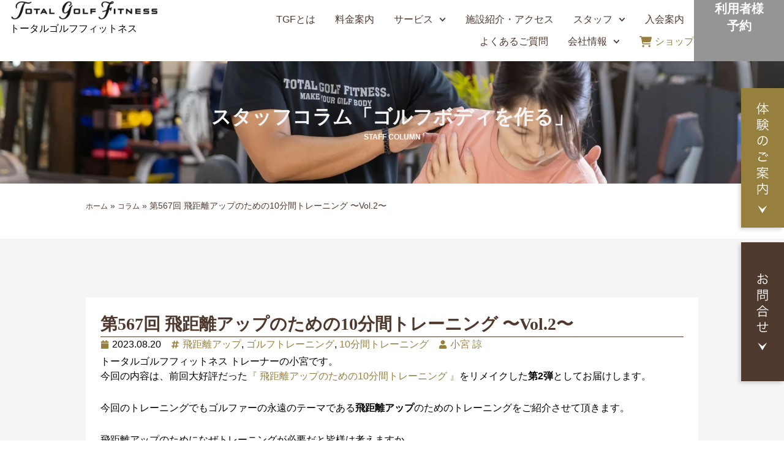

--- FILE ---
content_type: text/html; charset=UTF-8
request_url: https://www.tg-fitness.net/column/column567
body_size: 66602
content:
<!DOCTYPE html><html lang="ja"><head><meta charset="UTF-8"><meta name="viewport" content="width=device-width, initial-scale=1"><link rel="profile" href="https://gmpg.org/xfn/11"><meta name='robots' content='index, follow, max-image-preview:large, max-snippet:-1, max-video-preview:-1' /><link media="all" href="https://www.tg-fitness.net/wp-content/cache/autoptimize/css/autoptimize_bd05fa2eac9247c5d06da2fc746f971a.css" rel="stylesheet"><title>第567回 飛距離アップのための10分間トレーニング 〜Vol.2〜 | Total Golf Fittness（トータルゴルフフィットネス）</title><meta name="description" content="トータルゴルフフィットネス トレーナーの小宮です。 今回の内容は、前回大好評だった『 飛距離アップのための10分間トレーニング" /><link rel="canonical" href="https://www.tg-fitness.net/column/column567" /><meta property="og:locale" content="ja_JP" /><meta property="og:type" content="article" /><meta property="og:title" content="第567回 飛距離アップのための10分間トレーニング 〜Vol.2〜 | Total Golf Fittness（トータルゴルフフィットネス）" /><meta property="og:description" content="トータルゴルフフィットネス トレーナーの小宮です。 今回の内容は、前回大好評だった『 飛距離アップのための10分間トレーニング" /><meta property="og:url" content="https://www.tg-fitness.net/column/column567" /><meta property="og:site_name" content="Total Golf Fittness（トータルゴルフフィットネス）" /><meta property="article:modified_time" content="2024-05-24T08:09:02+00:00" /><meta property="og:image" content="https://www.tg-fitness.net/wp_new/wp-content/uploads/2023/08/column567.jpg" /><meta property="og:image:width" content="1200" /><meta property="og:image:height" content="630" /><meta property="og:image:type" content="image/jpeg" /><meta name="twitter:card" content="summary_large_image" /><meta name="twitter:label1" content="推定読み取り時間" /><meta name="twitter:data1" content="9分" /> <script type="application/ld+json" class="yoast-schema-graph">{"@context":"https://schema.org","@graph":[{"@type":"WebPage","@id":"https://www.tg-fitness.net/column/column567","url":"https://www.tg-fitness.net/column/column567","name":"第567回 飛距離アップのための10分間トレーニング 〜Vol.2〜 | Total Golf Fittness（トータルゴルフフィットネス）","isPartOf":{"@id":"https://www.tg-fitness.net/#website"},"primaryImageOfPage":{"@id":"https://www.tg-fitness.net/column/column567#primaryimage"},"image":{"@id":"https://www.tg-fitness.net/column/column567#primaryimage"},"thumbnailUrl":"https://www.tg-fitness.net/wp-content/uploads/2023/08/column567.jpg","datePublished":"2023-08-20T01:44:31+00:00","dateModified":"2024-05-24T08:09:02+00:00","description":"トータルゴルフフィットネス トレーナーの小宮です。 今回の内容は、前回大好評だった『 飛距離アップのための10分間トレーニング","breadcrumb":{"@id":"https://www.tg-fitness.net/column/column567#breadcrumb"},"inLanguage":"ja","potentialAction":[{"@type":"ReadAction","target":["https://www.tg-fitness.net/column/column567"]}]},{"@type":"ImageObject","inLanguage":"ja","@id":"https://www.tg-fitness.net/column/column567#primaryimage","url":"https://www.tg-fitness.net/wp-content/uploads/2023/08/column567.jpg","contentUrl":"https://www.tg-fitness.net/wp-content/uploads/2023/08/column567.jpg","width":1200,"height":630},{"@type":"BreadcrumbList","@id":"https://www.tg-fitness.net/column/column567#breadcrumb","itemListElement":[{"@type":"ListItem","position":1,"name":"ホーム","item":"https://www.tg-fitness.net/"},{"@type":"ListItem","position":2,"name":"コラム","item":"https://www.tg-fitness.net/column"},{"@type":"ListItem","position":3,"name":"第567回 飛距離アップのための10分間トレーニング 〜Vol.2〜"}]},{"@type":"WebSite","@id":"https://www.tg-fitness.net/#website","url":"https://www.tg-fitness.net/","name":"Total Golf Fittness（トータルゴルフフィットネス）","description":"ゴルファーのための会員制フィットネスクラブ","publisher":{"@id":"https://www.tg-fitness.net/#organization"},"potentialAction":[{"@type":"SearchAction","target":{"@type":"EntryPoint","urlTemplate":"https://www.tg-fitness.net/?s={search_term_string}"},"query-input":"required name=search_term_string"}],"inLanguage":"ja"},{"@type":"Organization","@id":"https://www.tg-fitness.net/#organization","name":"Total Golf Fittness（トータルゴルフフィットネス）","url":"https://www.tg-fitness.net/","logo":{"@type":"ImageObject","inLanguage":"ja","@id":"https://www.tg-fitness.net/#/schema/logo/image/","url":"https://www.tg-fitness.net/wp-content/uploads/2024/04/TGF_logo.png","contentUrl":"https://www.tg-fitness.net/wp-content/uploads/2024/04/TGF_logo.png","width":586,"height":82,"caption":"Total Golf Fittness（トータルゴルフフィットネス）"},"image":{"@id":"https://www.tg-fitness.net/#/schema/logo/image/"}}]}</script> <link href='https://www.gstatic.com' rel='preconnect' /><link href='https://www.googletagmanager.com' rel='preconnect' /><style id='elementor-frontend-inline-css'>.elementor-kit-2164{--e-global-color-primary:#4F392F;--e-global-color-secondary:#004D00;--e-global-color-text:#000000;--e-global-color-accent:#97803F;--e-global-color-aa69722:#F5F5F5;--e-global-color-acc1d98:#8B0000;--e-global-color-9b61df3:#333333;--e-global-color-018ea0a:#A8A8A8;--e-global-color-a3b7da1:#BA725C;--e-global-color-a048d6a:#333333;--e-global-color-a8ee73b:#F5F5F5;--e-global-color-0b09f96:#F9F6EC;--e-global-color-7a19244:#D6D6D6;--e-global-color-dbd9c22:#68752F;--e-global-color-0239581:#B91A31;--e-global-color-10f2ff9:#304567;--e-global-color-0f56b2c:#F0AB20;--e-global-color-aff44ca:#D41A29;--e-global-typography-primary-font-family:"Roboto";--e-global-typography-primary-font-weight:400;--e-global-typography-secondary-font-family:"Roboto Slab";--e-global-typography-secondary-font-weight:400;--e-global-typography-text-font-size:16px;--e-global-typography-text-font-weight:400;--e-global-typography-text-line-height:1.5em;--e-global-typography-accent-font-family:"Roboto";--e-global-typography-accent-font-weight:500;--e-global-typography-433027e-font-size:32px;--e-global-typography-433027e-font-weight:600;--e-global-typography-433027e-line-height:1.5em;--e-global-typography-f1237a5-font-family:"Times New Roman";--e-global-typography-f1237a5-font-size:12px;--e-global-typography-f1237a5-font-weight:600;--e-global-typography-f1237a5-line-height:1.5em;--e-global-typography-b136afd-font-size:14px;--e-global-typography-b136afd-font-weight:400;--e-global-typography-b136afd-line-height:1.5em;--e-global-typography-20afd10-font-size:12px;--e-global-typography-20afd10-font-weight:400;--e-global-typography-20afd10-line-height:1.5em;--e-global-typography-889639f-font-size:30px;--e-global-typography-889639f-font-weight:600;--e-global-typography-889639f-line-height:1.5em;--e-global-typography-7f5c25b-font-size:24px;--e-global-typography-7f5c25b-font-weight:600;--e-global-typography-7f5c25b-line-height:1.5em;--e-global-typography-fe97000-font-size:64px;--e-global-typography-fe97000-font-weight:600;--e-global-typography-fe97000-word-spacing:-0.2em;--e-global-typography-1ceaa77-font-size:26px;--e-global-typography-1ceaa77-font-weight:600;--e-global-typography-1ceaa77-line-height:1.5em;--e-global-typography-771afc4-font-size:20px;--e-global-typography-771afc4-font-weight:600;--e-global-typography-771afc4-line-height:1.5em;--e-global-typography-8001bcc-font-size:20px;--e-global-typography-8001bcc-line-height:1.5em;--e-global-typography-d8f0469-font-family:"Times New Roman";--e-global-typography-d8f0469-font-size:14px;--e-global-typography-d8f0469-font-weight:600;--e-global-typography-c6ba79c-font-family:"Times New Roman";--e-global-typography-c6ba79c-font-weight:400;}.elementor-section.elementor-section-boxed > .elementor-container{max-width:1000px;}.e-con{--container-max-width:1000px;}{}h1.entry-title{display:var(--page-title-display);}.elementor-kit-2164 e-page-transition{background-color:#FFBC7D;}@media(max-width:1024px){.elementor-kit-2164{--e-global-typography-text-font-size:14px;--e-global-typography-text-line-height:1.5em;--e-global-typography-433027e-font-size:24px;--e-global-typography-433027e-line-height:1.5em;--e-global-typography-f1237a5-font-size:12px;--e-global-typography-f1237a5-line-height:1.5em;--e-global-typography-b136afd-font-size:14px;--e-global-typography-b136afd-line-height:1.5em;--e-global-typography-20afd10-font-size:12px;--e-global-typography-20afd10-line-height:1.5em;--e-global-typography-889639f-font-size:24px;--e-global-typography-889639f-line-height:1.5em;--e-global-typography-7f5c25b-font-size:16px;--e-global-typography-7f5c25b-line-height:1.5em;--e-global-typography-1ceaa77-font-size:24px;--e-global-typography-1ceaa77-line-height:1.5em;--e-global-typography-8001bcc-font-size:16px;--e-global-typography-8001bcc-line-height:1.5em;}.elementor-section.elementor-section-boxed > .elementor-container{max-width:1000px;}.e-con{--container-max-width:1000px;--container-default-padding-block-start:0px;--container-default-padding-inline-end:0px;--container-default-padding-block-end:0px;--container-default-padding-inline-start:0px;}}@media(max-width:767px){.elementor-kit-2164{--e-global-typography-text-font-size:14px;--e-global-typography-text-line-height:1.5em;--e-global-typography-433027e-font-size:20px;--e-global-typography-433027e-line-height:1.5em;--e-global-typography-f1237a5-font-size:10px;--e-global-typography-f1237a5-line-height:1.5em;--e-global-typography-b136afd-font-size:12px;--e-global-typography-b136afd-line-height:1.5em;--e-global-typography-20afd10-font-size:10px;--e-global-typography-20afd10-line-height:1.5em;--e-global-typography-889639f-font-size:20px;--e-global-typography-889639f-line-height:1.5em;--e-global-typography-7f5c25b-font-size:16px;--e-global-typography-7f5c25b-line-height:1.5em;--e-global-typography-1ceaa77-font-size:16px;--e-global-typography-1ceaa77-line-height:1.5em;--e-global-typography-771afc4-font-size:18px;--e-global-typography-8001bcc-font-size:16px;--e-global-typography-8001bcc-line-height:1.5em;}.elementor-section.elementor-section-boxed > .elementor-container{max-width:767px;}.e-con{--container-max-width:767px;}}/* Start custom CSS *//*** 基本設定 ***/
/* フォント設定 */
body *{
    font-family: "Helvetica Neue", "Helvetica", "Hiragino Sans", "Hiragino Kaku Gothic ProN", "Arial", "Yu Gothic Medium", "游ゴシック Medium", "Meiryo", sans-serif;
}
.sans *,
header .menu-item a,
.elementor-widget-heading:not(.serif) .elementor-heading-title,
.elementor-post__title *,
.elementor-post-navigation__link span{
    font-family: "Helvetica Neue", "Helvetica", "Hiragino Sans", "Hiragino Kaku Gothic ProN", "Arial", "Yu Gothic Medium", "游ゴシック Medium", "Meiryo", sans-serif!important;
}
.serif,
.serif *{
    font-family: 游明朝, "Yu Mincho", YuMincho, "Hiragino Mincho ProN", "Hiragino Mincho Pro", HGS明朝E, メイリオ, Meiryo, serif!important;
}

/* リンク */
a:hover{
    opacity: .8;
}
a:focus-visible,
a:focus{
    outline:none!important;
}

/* ハイライト */
.mark{
    background: linear-gradient(transparent 0%, #F2C875 0%);
    font-weight: 600;
}

/* 太文字 */
.bold01{
    font-weight: 600;
}

/* 体験 */
.trialfont2{
    font-size: 120%;
}

.trialcp{
    background: linear-gradient(transparent 0%, #8B0000 0%);
    color: #ffffff;
    padding: 4px;
}

.trialprice{
    font-size: 150%;
    color: #8B0000;
    font-weight: 600;
}
.trialfont{
    font-size: 200%;
}
/* レイアウト */
/* ショートコード文字色 */
.elementor-shortcode{
    color:#000;
}
/* ぱんくず */
.elementor-widget-breadcrumbs {
  width: 100%!important;
  overflow-x: auto;
  overflow-y: hidden;
  -webkit-overflow-scrolling: touch;
  white-space: nowrap;
    margin:0 auto;
}

.elementor-widget-breadcrumbs #breadcrumbs{
    transform:none;
    position: static;
    margin:0;
}

.elementor-widget-breadcrumbs #breadcrumbs a,
.elementor-widget-breadcrumbs #breadcrumbs strong{
    font-weight: normal;
    font-size: 12px;
}

/* ページトップ */
#ast-scroll-top{
    bottom:90px;
    right:20px;
    border: solid 1px #97803f!important;
    background-image: url(https://www.tg-fitness.net/com/img/top_brown.svg);
    background-position: center center;
    background-repeat: no-repeat;
    background-size: 14px auto;
    box-shadow: -3px 3px 6px 0px rgba(0, 0, 0, .16);
}
#ast-scroll-top .ast-icon{
    display: none
}

#ast-scroll-top:hover{
    opacity: .8;
}
@media (max-width: 767px){
    #ast-scroll-top{
        width:40px;
        height:40px;
        background-size: 10px auto;
    }
    
}

/* 表示・非表示 */
/*---- スマホ調整 ----*/
@media (min-width:1025px) {
    .pc-none{
        display:none!important;
    }
}
/*---- スマホ調整 ----*/
@media (max-width:1024px) {
    .sp-none{
        display:none!important;
    }
}
@media (max-width: 767px){
    .attend{
        font-size:120%!important;
    }
    .attend2{
        font-size:110%!important;
    }
}

/* ----------------------------------------------------------------------
	header:ヘッダー
---------------------------------------------------------------------- */

.pc-gnavi .current-menu-parent > a{
	color:#97803F!important;
	fill:#97803F!important;
}
.pc-gnavi .current-menu-parent > a:after{
    opacity: 1!important;
}
.sp-gnavi .current-menu-parent > a,
.sp-gnavi .elementor-nav-menu--dropdown a.elementor-item-active,
.sp-gnavi .elementor-nav-menu--dropdown a.highlighted{
	color:#97803F!important;
	fill:#97803F!important;
}
.sp-gnavi .current-menu-parent > a,
.sp-gnavi .elementor-nav-menu--dropdown a.highlighted{
    background-color:#e7e2d0!important;
}
.sp-gnavi .sub-menu.elementor-nav-menu--dropdown{
    background:#f5f5f5!important;
}
.sp-gnavi .sub-menu a.elementor-item-active{
    background:#D6D6D6!important;
    color:#000!important;
}

.sp-gnavi .elementor-nav-menu--dropdown .elementor-item:focus,
.sp-gnavi .elementor-sub-item:focus{
    background: #e7e2d0!important;
    color: #97803F !important;
    fill: #97803F !important;
}
/*
.sp-gnavi .current-menu-parent .sub-menu{
    display:block!important;
}*/
.sp-gnavi .elementor-nav-menu{
    z-index: 100;
}
/* オンラインショップ */
.pc-gnavi .ec-menu.menu-item a,
.sp-gnavi .ec-menu.menu-item .ec-icon{
	color:#97803F!important;
	fill:#97803F!important;
	background: url(https://www.tg-fitness.net/com/img/icon_cart-shopping-solid.svg)no-repeat left center;
	background-size: 20px auto;
    padding-left: 25px !important;
}
.sp-gnavi .ec-menu.menu-item .ec-icon{
    padding-left: 28px !important;
}
@media (min-width:1024px) {
    .header-reserve p{
        font-weight:600!important;        
    }
}

/*--- ポップアップメーカー設定_2025.07.02 ---*/
.popmake{
    padding: 2px!important;
    background: #FFF!important;
    top: initial !important;
    bottom: 20px !important;
    left: initial !important;
    right: 10px !important;
    max-width: 700px !important;
}
.popmake-close{
    background-color: rgba(255,255,255,0.85) !important;
    font-size: 40px !important;
    line-height: 30px !important;
    padding: 0 0 5px 0 !important;
    left: auto !important;
    right: 0 !important;
    bottom: auto !important;
    top: -33px !important;
    color: #222;
    border-radius: 0;
}

/********** サイズ調整 **********/
@media (max-width:999px) {
    .popmake{
        max-width: 330px !important;
    }
}

/* フォーム関連 */
.grecaptcha-badge {
    bottom: 170px !important;
}

@media (max-width:767px) {
    .grecaptcha-badge {
        bottom: 160px !important;
    }
}

/* ----------------------------------------------------------------------
	column：コラム/tgf-information：お知らせ
---------------------------------------------------------------------- */
/* トップページ */
.elementor-post__thumbnail__link:hover{
	-webkit-transition: all .3s;
	transition: all .3s;
}

/* コラム一覧 */
.post-type-archive:not(.post-type-archive-tgf-information.date) .archive-subtitle{
    display: none;
}

.column-list .column-data-box{
    height: 100%;
    flex-wrap: nowrap;
}
.column-list .column-data-box .elementor-widget-container{
    height: auto!important;
}

.column-list .elementor-widget-post-info{
    overflow: hidden;
}

.column-list .elementor-icon-list-icon{
    display: none;
}
.column-list .elementor-icon-list-text,
.column-list .elementor-post-info__terms-list{
    display: block!important;
}

.column-list2 .elementor-post:hover a,
.column-list a:hover,
.news-list .tgf-information:hover *{
    color:#97803f!important;
}
.column-list .img-data .elementor-widget-container{
    width: 100%!important;
    aspect-ratio: 1.905 / 1!important;
    overflow: hidden!important;
    position: relative!important;
}
.column-list .img-data .elementor-widget-container img{
    width: 100%!important;
    height: 100%!important;
    object-fit: cover!important;
    position: absolute!important;
    top: 0!important;
    left: 0!important;
}

/* ページナビゲーション */
.wp-pagenavi,
.elementor-pagination{
	overflow:hidden;
	text-align:center;
	color:#4f392f;
	margin:48px auto;
}
.elementor-pagination{
    letter-spacing: -.4em;
}
.wp-pagenavi span, .wp-pagenavi a,
.elementor-pagination span,
.elementor-pagination a{
	display:inline-block;
	color:#4f392f;
	font-size: 12px;
	border:solid 1px #4f392f;
	line-height:100%;
	text-decoration:none!important;
	padding:8px;
	margin:0 5px 8px 0!important;
}
.elementor-pagination span,
.elementor-pagination a{
    letter-spacing: normal;
    font-weight:normal!important;
}

.wp-pagenavi a:hover,
.wp-pagenavi .current,
.elementor-pagination a:hover,
.elementor-pagination .current{
	color:#FFF!important;
	background:#4f392f;
	border-color:#4f392f!important;
}

@media (max-width: 1024px){
    /* ページナビゲーション */
    .wp-pagenavi,
    .elementor-pagination{
    	margin:24px auto;
    }
}

/* タグリスト */
.tag-title{
    color:#4f392f;
    font-size:20px;
    margin-bottom: 12px;
    font-weight: 600;
}
.tagcloud a,
.column-list .elementor-icon-list-item a{
    font-size: 14px!important;
    display: inline-block!important;
	margin: 12px 6px 0 0;
	padding: 10px;
	line-height: 1;
	text-decoration: none;
	color: #97803f;
	background-color: #fff;
	border: 1px solid #97803f!important;
}
.tagcloud a.current-item,
.tagcloud a:hover,
.column-list .elementor-icon-list-item a:hover,
.tagcloud a:active,
.column-list .elementor-icon-list-item a:active,
.tagcloud a:focus,
.column-list .elementor-icon-list-item a:focus{
    background-color: #97803f!important;
    color: #FFF!important;
}
.tagcloud a:before,
.column-list .elementor-icon-list-item a:before{
	content: "#";
	padding-right: 5px;
}

.column-list .elementor-post-info__terms-list{
    font-size: 0;
}
    
.column-list .elementor-icon-list-item a{
    font-size: 11px!important;
    padding: 5px;
    margin: 0 6px 6px 0;
    
}
.member-tag .tagcloud a:before {
  content: "";
  display: inline-block;
  width: 15px;
  height: 11px;
  background: url(https://www.tg-fitness.net/com/img/icon_user-solid.svg) no-repeat;
  background-size: contain;
}
.member-tag .tagcloud a:hover:before {
  background: url(https://www.tg-fitness.net/com/img/icon_user-solid_white.svg) no-repeat;
}
.yearlist-tag .tagcloud a:before {
  content: "";
  display: inline-block;
  width: 15px;
  height: 11px;
  background: url(https://www.tg-fitness.net/com/img/icon_calendar-solid.svg) no-repeat;
  background-size: contain;
}

.yearlist-tag .tagcloud a:hover:before {
  background: url(https://www.tg-fitness.net/com/img/icon_calendar-solid_white.svg) no-repeat;
}
@media (max-width: 767px){
    .tag-title{
        font-size:16px;
        margin-bottom:6px;
    }
    .tagcloud a,
    .column-list .elementor-icon-list-item a{
        font-size: 11px!important;
    	padding: 6px;
    }
}

/* コラム詳細 */
.single-column .elementor-post-info__terms-list a{
    color:#97803f!important;
}
.single-column .elementor-icon-list-item{
    margin-bottom: 5px;
}

/* 体験枠 */
.column-trial .youtube{
    margin-bottom: 0;
}

@media (max-width: 420px){
    .column-trial .column-trial-btn{
        width:100%;
    }
    .column-trial .column-trial-btn .btn-bg{
        background-position: 220px 50%!important;
    }
    
}
/* スタッフ */
.column-staff{
    position: relative;
    overflow: hidden;
    display: -webkit-box;
    display: -webkit-flex;
    display: -ms-flexbox;
    display: flex;
    -webkit-flex-wrap: wrap;
    -ms-flex-wrap: wrap;
    flex-wrap: wrap;
    margin: 0 auto;
}
.column-staff > div{
    display: -ms-flexbox;
    display: -webkit-box;
    display: -webkit-flex;
    display: flex;
    flex-direction: column;
    -webkit-flex-direction: column;
    text-align: left;
    margin-bottom: 24px;
}
.column-staff .taxonomy-image{
    width:150px;
}
.column-staff .taxonomy-description{
    width: 100%;
}

.column-staff .taxonomy-description .name{
    font-weight: 600;
    font-size: 18px;
    margin-bottom: 12px;
}

.column-staff .taxonomy-description p:not(.name){
    margin-bottom: 0;
}
.column-staff .taxonomy-image + .taxonomy-description{
    width:calc(100% - 150px);
    padding-left: 24px;
}
.column-staff .btn-staff a{
    background-color: #97803f;
}
.column-staff .btn-staff a:hover{
    background-color: #004d00;
    color: #FFF;
}
/* 関連記事 */
.column-postlist ul{
    margin: 10px 0 1em;
}

.column-postlist li{
    list-style: none;
    margin-bottom: 5px;
}
.column-postlist li a{
    background: url(https://www.tg-fitness.net/com/img/right_brown.svg)no-repeat left center;
    background-size: 12px auto;
    color:#333;
    padding-left: 20px;
    display: inline-block;
    line-height: 1.4em;
}

.column-postlist li a:hover{
    color:#97803f;
}

@media (min-width: 768px){
    .column-staff .btn-staff{
        margin-right: 0;
        margin-left: 0;
        text-align:left;
    }
    .column-staff .btn-staff a{
        text-align:center;
    }
}

@media (max-width: 767px){
    .column-staff .taxonomy-image{
        width:100%;
    }
    .column-staff .taxonomy-image img{
        width:100px;
        margin-right:auto;
        margin-left:auto;
    }
    .column-staff .taxonomy-image + .taxonomy-description{
        width:100%;
        padding-left: 0;
    }
    .column-staff .taxonomy-description{
        font-size:12px;
    }
    .column-staff .taxonomy-description .name{
        font-size: 14px;
        margin-bottom: 6px;
        text-align:center;
    }
    
    .column-postlist li a{
        background-size: 10px auto;
        font-size:12px;
        padding-left: 16px;
    }
}
/* ----------------------------------------------------------------------
	media：メディア
---------------------------------------------------------------------- */
.media-data .data a{
    color:#97803f;
}
.media-data .data a:hover{
	opacity:.8;
	-webkit-transition: all .3s;
	transition: all .3s;
}
.media-data.flex-box .data{
    margin-bottom: 20px;
}
.media-box-bk2 .staff-sub-title{
    background: #F5F5F5;
}
.media-box-bk .media-box{
    overflow: hidden;
    margin-bottom: 48px;
}

.media-box-bk1 .freearea-box1{
    overflow: hidden;
    margin-bottom: 20px;
}

.media-box-bk .media-box table,
.media-box-bk .media-box th,
.media-box-bk .media-box td{
    border:none;
}

.media-box-bk2 .media-box td:nth-of-type(1){
    text-align: center;
    width: 300px!important;
}

.media-box-bk2 .media-box td:nth-of-type(2){
    width: calc(100% - 300px)!important;
}

.media-box-bk2 .media-box td:nth-of-type(1) img{
    margin: 0 auto!important;
    float:none!important;
    display: block;
}
@media (min-width: 768px){
    .media-data.flex-box .data{
        width: calc(16.66% - 28px);
    }
}
@media (max-width: 767px){
    .media-data.flex-box .data{
        width: calc(33.33% - 14px);
    }
    .media-box-bk .media-box table,
    .media-box-bk .media-box th,
    .media-box-bk .media-box td:nth-of-type(1),
    .media-box-bk .media-box td:nth-of-type(2){
        overflow:hidden;
        padding:0;
        display:block;
        width:100%!important;
    }
    .media-box-bk .media-box td:nth-of-type(1),
    .media-box-bk .media-box td:nth-of-type(2){
        padding-bottom:20px;    
    }
    
    .media-box-bk2 .media-box td:nth-of-type(1) img{
        max-width:200px;
        height:auto;
        width:100%;
    }
}
/* ----------------------------------------------------------------------
	staff：スタッフ
---------------------------------------------------------------------- */
.staff-listdata:hover{
	opacity:.8;
	-webkit-transition: all .3s;
	transition: all .3s;
}
@media (min-width: 768px){
    .staff-list .e-loop-item:nth-of-type(4n+3) .e-con-inner, 
    .staff-list .e-loop-item:nth-of-type(4n+4) .e-con-inner{
        -webkit-box-orient: horizontal;
        -webkit-box-direction: reverse;
        flex-direction: row-reverse;
    }
    .staff-list .e-loop-item:nth-of-type(4n+3) .staff-icon-arrow, 
    .staff-list .e-loop-item:nth-of-type(4n+4) .staff-icon-arrow{
        transform: rotate(180deg);  /* 180度回転 */
    }
    
}
@media (max-width: 767px){
       .staff-list .e-loop-item:nth-of-type(2n) .e-con-inner{
        -webkit-box-orient: horizontal;
        -webkit-box-direction: reverse;
        flex-direction: row-reverse;
    }
    
    .staff-list .e-loop-item:nth-of-type(2n) .staff-icon-arrow{
        transform: rotate(180deg);  /* 180度回転 */
    }
}
/* ----------------------------------------------------------------------
	recruit：採用情報
---------------------------------------------------------------------- */
.recruit-data{
    margin-bottom:48px;
    overflow: hidden;
}
.recruit-data .recruit-title{
    background: #FFF;
    padding: 10px;
    color: #4f392f!important;
    font-size: 20px;
    font-family: 游明朝, "Yu Mincho", YuMincho, "Hiragino Mincho ProN", "Hiragino Mincho Pro", HGS明朝E, メイリオ, Meiryo, serif;
    margin-bottom: 1em;
}

@media (max-width: 767px) {
    .recruit-data .recruit-title {
        font-size: 16px;
    }
}
.recruit-data .recruit-detail{
    margin-top: 24px;
    overflow: hidden;
}

.recruit-data .recruit-text ul{
    margin: 0;
}

.recruit-data .recruit-text > p:last-of-type{
    margin-bottom: 0;
}
.recruit-data .recruit-sub-title{
    position: relative;
    line-height: 1.4;
    padding: 0.25em 1em;
    display: inline-block;
    top: 0;
    margin-bottom: 1em;
    font-size: 18px;
    color: #004d00;
}
.recruit-data .recruit-sub-title:before,
.recruit-data .recruit-sub-title:after {
    position: absolute;
    top: 0;
    content: '';
    width: 8px;
    height: 100%;
    display: inline-block;
}
.recruit-data .recruit-sub-title:before {
    border-left: solid 1px #004d00;
    border-top: solid 1px #004d00;
    border-bottom: solid 1px #004d00;
    left: 0;
}
.recruit-data .recruit-sub-title:after {
    content: '';
    border-top: solid 1px #004d00;
    border-right: solid 1px #004d00;
    border-bottom: solid 1px #004d00;
    right: 0;
}
@media (max-width: 767px) {
    .recruit-data .recruit-sub-title {
        font-size: 16px;
    }
}
/* ----------------------------------------------------------------------
	wpadminbar：管理画面
---------------------------------------------------------------------- */
@media screen and (max-width: 782px){
    #wpadminbar #wp-admin-bar-customize{
        display: none!important;
    }
}/* End custom CSS */
.elementor-widget-heading .elementor-heading-title{color:var( --e-global-color-primary );font-family:var( --e-global-typography-primary-font-family ), Sans-serif;font-weight:var( --e-global-typography-primary-font-weight );}.elementor-widget-image .widget-image-caption{color:var( --e-global-color-text );font-size:var( --e-global-typography-text-font-size );font-weight:var( --e-global-typography-text-font-weight );line-height:var( --e-global-typography-text-line-height );}.elementor-widget-text-editor{color:var( --e-global-color-text );font-size:var( --e-global-typography-text-font-size );font-weight:var( --e-global-typography-text-font-weight );line-height:var( --e-global-typography-text-line-height );}.elementor-widget-text-editor.elementor-drop-cap-view-stacked .elementor-drop-cap{background-color:var( --e-global-color-primary );}.elementor-widget-text-editor.elementor-drop-cap-view-framed .elementor-drop-cap, .elementor-widget-text-editor.elementor-drop-cap-view-default .elementor-drop-cap{color:var( --e-global-color-primary );border-color:var( --e-global-color-primary );}.elementor-widget-button .elementor-button{font-family:var( --e-global-typography-accent-font-family ), Sans-serif;font-weight:var( --e-global-typography-accent-font-weight );background-color:var( --e-global-color-accent );}.elementor-widget-divider{--divider-color:var( --e-global-color-secondary );}.elementor-widget-divider .elementor-divider__text{color:var( --e-global-color-secondary );font-family:var( --e-global-typography-secondary-font-family ), Sans-serif;font-weight:var( --e-global-typography-secondary-font-weight );}.elementor-widget-divider.elementor-view-stacked .elementor-icon{background-color:var( --e-global-color-secondary );}.elementor-widget-divider.elementor-view-framed .elementor-icon, .elementor-widget-divider.elementor-view-default .elementor-icon{color:var( --e-global-color-secondary );border-color:var( --e-global-color-secondary );}.elementor-widget-divider.elementor-view-framed .elementor-icon, .elementor-widget-divider.elementor-view-default .elementor-icon svg{fill:var( --e-global-color-secondary );}.elementor-widget-image-box .elementor-image-box-title{color:var( --e-global-color-primary );font-family:var( --e-global-typography-primary-font-family ), Sans-serif;font-weight:var( --e-global-typography-primary-font-weight );}.elementor-widget-image-box .elementor-image-box-description{color:var( --e-global-color-text );font-size:var( --e-global-typography-text-font-size );font-weight:var( --e-global-typography-text-font-weight );line-height:var( --e-global-typography-text-line-height );}.elementor-widget-icon.elementor-view-stacked .elementor-icon{background-color:var( --e-global-color-primary );}.elementor-widget-icon.elementor-view-framed .elementor-icon, .elementor-widget-icon.elementor-view-default .elementor-icon{color:var( --e-global-color-primary );border-color:var( --e-global-color-primary );}.elementor-widget-icon.elementor-view-framed .elementor-icon, .elementor-widget-icon.elementor-view-default .elementor-icon svg{fill:var( --e-global-color-primary );}.elementor-widget-star-rating .elementor-star-rating__title{color:var( --e-global-color-text );font-size:var( --e-global-typography-text-font-size );font-weight:var( --e-global-typography-text-font-weight );line-height:var( --e-global-typography-text-line-height );}.elementor-widget-icon-list .elementor-icon-list-item:not(:last-child):after{border-color:var( --e-global-color-text );}.elementor-widget-icon-list .elementor-icon-list-icon i{color:var( --e-global-color-primary );}.elementor-widget-icon-list .elementor-icon-list-icon svg{fill:var( --e-global-color-primary );}.elementor-widget-icon-list .elementor-icon-list-item > .elementor-icon-list-text, .elementor-widget-icon-list .elementor-icon-list-item > a{font-size:var( --e-global-typography-text-font-size );font-weight:var( --e-global-typography-text-font-weight );line-height:var( --e-global-typography-text-line-height );}.elementor-widget-icon-list .elementor-icon-list-text{color:var( --e-global-color-secondary );}.elementor-widget-tabs .elementor-tab-title, .elementor-widget-tabs .elementor-tab-title a{color:var( --e-global-color-primary );}.elementor-widget-tabs .elementor-tab-title.elementor-active,
					 .elementor-widget-tabs .elementor-tab-title.elementor-active a{color:var( --e-global-color-accent );}.elementor-widget-tabs .elementor-tab-title{font-family:var( --e-global-typography-primary-font-family ), Sans-serif;font-weight:var( --e-global-typography-primary-font-weight );}.elementor-widget-tabs .elementor-tab-content{color:var( --e-global-color-text );font-size:var( --e-global-typography-text-font-size );font-weight:var( --e-global-typography-text-font-weight );line-height:var( --e-global-typography-text-line-height );}.elementor-widget-theme-site-logo .widget-image-caption{color:var( --e-global-color-text );font-size:var( --e-global-typography-text-font-size );font-weight:var( --e-global-typography-text-font-weight );line-height:var( --e-global-typography-text-line-height );}.elementor-widget-theme-post-title .elementor-heading-title{color:var( --e-global-color-primary );font-family:var( --e-global-typography-primary-font-family ), Sans-serif;font-weight:var( --e-global-typography-primary-font-weight );}.elementor-widget-theme-post-content{color:var( --e-global-color-text );font-size:var( --e-global-typography-text-font-size );font-weight:var( --e-global-typography-text-font-weight );line-height:var( --e-global-typography-text-line-height );}.elementor-widget-theme-archive-title .elementor-heading-title{color:var( --e-global-color-primary );font-family:var( --e-global-typography-primary-font-family ), Sans-serif;font-weight:var( --e-global-typography-primary-font-weight );}.elementor-widget-loop-grid .elementor-pagination{font-family:var( --e-global-typography-secondary-font-family ), Sans-serif;font-weight:var( --e-global-typography-secondary-font-weight );}.elementor-widget-loop-grid .elementor-button{font-family:var( --e-global-typography-accent-font-family ), Sans-serif;font-weight:var( --e-global-typography-accent-font-weight );background-color:var( --e-global-color-accent );}.elementor-widget-loop-grid .e-load-more-message{font-family:var( --e-global-typography-secondary-font-family ), Sans-serif;font-weight:var( --e-global-typography-secondary-font-weight );}.elementor-widget-posts .elementor-post__title, .elementor-widget-posts .elementor-post__title a{color:var( --e-global-color-secondary );font-family:var( --e-global-typography-primary-font-family ), Sans-serif;font-weight:var( --e-global-typography-primary-font-weight );}.elementor-widget-posts .elementor-post__meta-data{font-family:var( --e-global-typography-secondary-font-family ), Sans-serif;font-weight:var( --e-global-typography-secondary-font-weight );}.elementor-widget-posts .elementor-post__excerpt p{font-size:var( --e-global-typography-text-font-size );font-weight:var( --e-global-typography-text-font-weight );line-height:var( --e-global-typography-text-line-height );}.elementor-widget-posts .elementor-post__read-more{color:var( --e-global-color-accent );}.elementor-widget-posts a.elementor-post__read-more{font-family:var( --e-global-typography-accent-font-family ), Sans-serif;font-weight:var( --e-global-typography-accent-font-weight );}.elementor-widget-posts .elementor-post__card .elementor-post__badge{background-color:var( --e-global-color-accent );font-family:var( --e-global-typography-accent-font-family ), Sans-serif;font-weight:var( --e-global-typography-accent-font-weight );}.elementor-widget-posts .elementor-pagination{font-family:var( --e-global-typography-secondary-font-family ), Sans-serif;font-weight:var( --e-global-typography-secondary-font-weight );}.elementor-widget-posts .elementor-button{font-family:var( --e-global-typography-accent-font-family ), Sans-serif;font-weight:var( --e-global-typography-accent-font-weight );background-color:var( --e-global-color-accent );}.elementor-widget-posts .e-load-more-message{font-family:var( --e-global-typography-secondary-font-family ), Sans-serif;font-weight:var( --e-global-typography-secondary-font-weight );}.elementor-widget-slides .elementor-slide-heading{font-family:var( --e-global-typography-primary-font-family ), Sans-serif;font-weight:var( --e-global-typography-primary-font-weight );}.elementor-widget-slides .elementor-slide-description{font-family:var( --e-global-typography-secondary-font-family ), Sans-serif;font-weight:var( --e-global-typography-secondary-font-weight );}.elementor-widget-slides .elementor-slide-button{font-family:var( --e-global-typography-accent-font-family ), Sans-serif;font-weight:var( --e-global-typography-accent-font-weight );}.elementor-widget-nav-menu .elementor-nav-menu .elementor-item{font-family:var( --e-global-typography-primary-font-family ), Sans-serif;font-weight:var( --e-global-typography-primary-font-weight );}.elementor-widget-nav-menu .elementor-nav-menu--main .elementor-item{color:var( --e-global-color-text );fill:var( --e-global-color-text );}.elementor-widget-nav-menu .elementor-nav-menu--main .elementor-item:hover,
					.elementor-widget-nav-menu .elementor-nav-menu--main .elementor-item.elementor-item-active,
					.elementor-widget-nav-menu .elementor-nav-menu--main .elementor-item.highlighted,
					.elementor-widget-nav-menu .elementor-nav-menu--main .elementor-item:focus{color:var( --e-global-color-accent );fill:var( --e-global-color-accent );}.elementor-widget-nav-menu .elementor-nav-menu--main:not(.e--pointer-framed) .elementor-item:before,
					.elementor-widget-nav-menu .elementor-nav-menu--main:not(.e--pointer-framed) .elementor-item:after{background-color:var( --e-global-color-accent );}.elementor-widget-nav-menu .e--pointer-framed .elementor-item:before,
					.elementor-widget-nav-menu .e--pointer-framed .elementor-item:after{border-color:var( --e-global-color-accent );}.elementor-widget-nav-menu{--e-nav-menu-divider-color:var( --e-global-color-text );}.elementor-widget-nav-menu .elementor-nav-menu--dropdown .elementor-item, .elementor-widget-nav-menu .elementor-nav-menu--dropdown  .elementor-sub-item{font-family:var( --e-global-typography-accent-font-family ), Sans-serif;font-weight:var( --e-global-typography-accent-font-weight );}.elementor-widget-call-to-action .elementor-cta__title{font-family:var( --e-global-typography-primary-font-family ), Sans-serif;font-weight:var( --e-global-typography-primary-font-weight );}.elementor-widget-call-to-action .elementor-cta__description{font-size:var( --e-global-typography-text-font-size );font-weight:var( --e-global-typography-text-font-weight );line-height:var( --e-global-typography-text-line-height );}.elementor-widget-call-to-action .elementor-cta__button{font-family:var( --e-global-typography-accent-font-family ), Sans-serif;font-weight:var( --e-global-typography-accent-font-weight );}.elementor-widget-call-to-action .elementor-ribbon-inner{background-color:var( --e-global-color-accent );font-family:var( --e-global-typography-accent-font-family ), Sans-serif;font-weight:var( --e-global-typography-accent-font-weight );}.elementor-widget-post-navigation span.post-navigation__prev--label{color:var( --e-global-color-text );}.elementor-widget-post-navigation span.post-navigation__next--label{color:var( --e-global-color-text );}.elementor-widget-post-navigation span.post-navigation__prev--label, .elementor-widget-post-navigation span.post-navigation__next--label{font-family:var( --e-global-typography-secondary-font-family ), Sans-serif;font-weight:var( --e-global-typography-secondary-font-weight );}.elementor-widget-post-navigation span.post-navigation__prev--title, .elementor-widget-post-navigation span.post-navigation__next--title{color:var( --e-global-color-secondary );font-family:var( --e-global-typography-secondary-font-family ), Sans-serif;font-weight:var( --e-global-typography-secondary-font-weight );}.elementor-widget-post-info .elementor-icon-list-item:not(:last-child):after{border-color:var( --e-global-color-text );}.elementor-widget-post-info .elementor-icon-list-icon i{color:var( --e-global-color-primary );}.elementor-widget-post-info .elementor-icon-list-icon svg{fill:var( --e-global-color-primary );}.elementor-widget-post-info .elementor-icon-list-text, .elementor-widget-post-info .elementor-icon-list-text a{color:var( --e-global-color-secondary );}.elementor-widget-post-info .elementor-icon-list-item{font-size:var( --e-global-typography-text-font-size );font-weight:var( --e-global-typography-text-font-weight );line-height:var( --e-global-typography-text-line-height );}.elementor-widget-breadcrumbs{font-family:var( --e-global-typography-secondary-font-family ), Sans-serif;font-weight:var( --e-global-typography-secondary-font-weight );}@media(max-width:1024px){.elementor-widget-image .widget-image-caption{font-size:var( --e-global-typography-text-font-size );line-height:var( --e-global-typography-text-line-height );}.elementor-widget-text-editor{font-size:var( --e-global-typography-text-font-size );line-height:var( --e-global-typography-text-line-height );}.elementor-widget-image-box .elementor-image-box-description{font-size:var( --e-global-typography-text-font-size );line-height:var( --e-global-typography-text-line-height );}.elementor-widget-star-rating .elementor-star-rating__title{font-size:var( --e-global-typography-text-font-size );line-height:var( --e-global-typography-text-line-height );}.elementor-widget-icon-list .elementor-icon-list-item > .elementor-icon-list-text, .elementor-widget-icon-list .elementor-icon-list-item > a{font-size:var( --e-global-typography-text-font-size );line-height:var( --e-global-typography-text-line-height );}.elementor-widget-tabs .elementor-tab-content{font-size:var( --e-global-typography-text-font-size );line-height:var( --e-global-typography-text-line-height );}.elementor-widget-theme-site-logo .widget-image-caption{font-size:var( --e-global-typography-text-font-size );line-height:var( --e-global-typography-text-line-height );}.elementor-widget-theme-post-content{font-size:var( --e-global-typography-text-font-size );line-height:var( --e-global-typography-text-line-height );}.elementor-widget-posts .elementor-post__excerpt p{font-size:var( --e-global-typography-text-font-size );line-height:var( --e-global-typography-text-line-height );}.elementor-widget-call-to-action .elementor-cta__description{font-size:var( --e-global-typography-text-font-size );line-height:var( --e-global-typography-text-line-height );}.elementor-widget-post-info .elementor-icon-list-item{font-size:var( --e-global-typography-text-font-size );line-height:var( --e-global-typography-text-line-height );}}@media(max-width:767px){.elementor-widget-image .widget-image-caption{font-size:var( --e-global-typography-text-font-size );line-height:var( --e-global-typography-text-line-height );}.elementor-widget-text-editor{font-size:var( --e-global-typography-text-font-size );line-height:var( --e-global-typography-text-line-height );}.elementor-widget-image-box .elementor-image-box-description{font-size:var( --e-global-typography-text-font-size );line-height:var( --e-global-typography-text-line-height );}.elementor-widget-star-rating .elementor-star-rating__title{font-size:var( --e-global-typography-text-font-size );line-height:var( --e-global-typography-text-line-height );}.elementor-widget-icon-list .elementor-icon-list-item > .elementor-icon-list-text, .elementor-widget-icon-list .elementor-icon-list-item > a{font-size:var( --e-global-typography-text-font-size );line-height:var( --e-global-typography-text-line-height );}.elementor-widget-tabs .elementor-tab-content{font-size:var( --e-global-typography-text-font-size );line-height:var( --e-global-typography-text-line-height );}.elementor-widget-theme-site-logo .widget-image-caption{font-size:var( --e-global-typography-text-font-size );line-height:var( --e-global-typography-text-line-height );}.elementor-widget-theme-post-content{font-size:var( --e-global-typography-text-font-size );line-height:var( --e-global-typography-text-line-height );}.elementor-widget-posts .elementor-post__excerpt p{font-size:var( --e-global-typography-text-font-size );line-height:var( --e-global-typography-text-line-height );}.elementor-widget-call-to-action .elementor-cta__description{font-size:var( --e-global-typography-text-font-size );line-height:var( --e-global-typography-text-line-height );}.elementor-widget-post-info .elementor-icon-list-item{font-size:var( --e-global-typography-text-font-size );line-height:var( --e-global-typography-text-line-height );}}
.elementor-9879 .elementor-element.elementor-element-76bc2b82{--display:flex;--min-height:100px;--flex-direction:row;--container-widget-width:calc( ( 1 - var( --container-widget-flex-grow ) ) * 100% );--container-widget-height:100%;--container-widget-flex-grow:1;--container-widget-align-self:stretch;--justify-content:space-between;--align-items:center;--gap:0px 32px;--background-transition:0.3s;--margin-block-start:0px;--margin-block-end:0px;--margin-inline-start:0px;--margin-inline-end:0px;--padding-block-start:0px;--padding-block-end:0px;--padding-inline-start:0px;--padding-inline-end:0px;}.elementor-9879 .elementor-element.elementor-element-76bc2b82:not(.elementor-motion-effects-element-type-background), .elementor-9879 .elementor-element.elementor-element-76bc2b82 > .elementor-motion-effects-container > .elementor-motion-effects-layer{background-color:#FFFFFF;}.elementor-9879 .elementor-element.elementor-element-76bc2b82, .elementor-9879 .elementor-element.elementor-element-76bc2b82::before{--border-transition:0.3s;}.elementor-9879 .elementor-element.elementor-element-76bc2b82.e-con{--align-self:center;}.elementor-9879 .elementor-element.elementor-element-72f7bea0{--display:flex;--justify-content:center;--align-items:center;--container-widget-width:calc( ( 1 - var( --container-widget-flex-grow ) ) * 100% );--gap:2px 2px;--background-transition:0.3s;--margin-block-start:0px;--margin-block-end:0px;--margin-inline-start:0px;--margin-inline-end:0px;--padding-block-start:0px;--padding-block-end:0px;--padding-inline-start:16px;--padding-inline-end:0px;}.elementor-9879 .elementor-element.elementor-element-1952459 .elementor-heading-title{color:var( --e-global-color-text );font-size:16px;font-weight:400;}.elementor-9879 .elementor-element.elementor-element-1952459 > .elementor-widget-container{margin:5px 0px 0px 0px;}.elementor-9879 .elementor-element.elementor-element-be044ab .elementor-heading-title{color:var( --e-global-color-text );font-size:16px;font-weight:400;}.elementor-9879 .elementor-element.elementor-element-be044ab > .elementor-widget-container{margin:5px 0px 0px 0px;}.elementor-9879 .elementor-element.elementor-element-12d93d88{--display:flex;--flex-direction:row;--container-widget-width:calc( ( 1 - var( --container-widget-flex-grow ) ) * 100% );--container-widget-height:100%;--container-widget-flex-grow:1;--container-widget-align-self:stretch;--justify-content:flex-end;--align-items:stretch;--gap:0px 020px;--background-transition:0.3s;--padding-block-start:0%;--padding-block-end:0%;--padding-inline-start:0%;--padding-inline-end:0%;}.elementor-9879 .elementor-element.elementor-element-730ff66 .elementor-nav-menu .elementor-item{font-family:"Poppins", Sans-serif;font-size:16px;font-weight:400;text-transform:capitalize;font-style:normal;text-decoration:none;line-height:1em;letter-spacing:0px;word-spacing:0em;}.elementor-9879 .elementor-element.elementor-element-730ff66 .elementor-nav-menu--main .elementor-item{color:#4F392F;fill:#4F392F;padding-left:0px;padding-right:0px;padding-top:10px;padding-bottom:10px;}.elementor-9879 .elementor-element.elementor-element-730ff66 .elementor-nav-menu--main .elementor-item:hover,
					.elementor-9879 .elementor-element.elementor-element-730ff66 .elementor-nav-menu--main .elementor-item.elementor-item-active,
					.elementor-9879 .elementor-element.elementor-element-730ff66 .elementor-nav-menu--main .elementor-item.highlighted,
					.elementor-9879 .elementor-element.elementor-element-730ff66 .elementor-nav-menu--main .elementor-item:focus{color:var( --e-global-color-accent );fill:var( --e-global-color-accent );}.elementor-9879 .elementor-element.elementor-element-730ff66 .elementor-nav-menu--main:not(.e--pointer-framed) .elementor-item:before,
					.elementor-9879 .elementor-element.elementor-element-730ff66 .elementor-nav-menu--main:not(.e--pointer-framed) .elementor-item:after{background-color:var( --e-global-color-accent );}.elementor-9879 .elementor-element.elementor-element-730ff66 .e--pointer-framed .elementor-item:before,
					.elementor-9879 .elementor-element.elementor-element-730ff66 .e--pointer-framed .elementor-item:after{border-color:var( --e-global-color-accent );}.elementor-9879 .elementor-element.elementor-element-730ff66 .elementor-nav-menu--main .elementor-item.elementor-item-active{color:var( --e-global-color-accent );}.elementor-9879 .elementor-element.elementor-element-730ff66 .elementor-nav-menu--main:not(.e--pointer-framed) .elementor-item.elementor-item-active:before,
					.elementor-9879 .elementor-element.elementor-element-730ff66 .elementor-nav-menu--main:not(.e--pointer-framed) .elementor-item.elementor-item-active:after{background-color:var( --e-global-color-accent );}.elementor-9879 .elementor-element.elementor-element-730ff66 .e--pointer-framed .elementor-item.elementor-item-active:before,
					.elementor-9879 .elementor-element.elementor-element-730ff66 .e--pointer-framed .elementor-item.elementor-item-active:after{border-color:var( --e-global-color-accent );}.elementor-9879 .elementor-element.elementor-element-730ff66 .e--pointer-framed .elementor-item:before{border-width:1px;}.elementor-9879 .elementor-element.elementor-element-730ff66 .e--pointer-framed.e--animation-draw .elementor-item:before{border-width:0 0 1px 1px;}.elementor-9879 .elementor-element.elementor-element-730ff66 .e--pointer-framed.e--animation-draw .elementor-item:after{border-width:1px 1px 0 0;}.elementor-9879 .elementor-element.elementor-element-730ff66 .e--pointer-framed.e--animation-corners .elementor-item:before{border-width:1px 0 0 1px;}.elementor-9879 .elementor-element.elementor-element-730ff66 .e--pointer-framed.e--animation-corners .elementor-item:after{border-width:0 1px 1px 0;}.elementor-9879 .elementor-element.elementor-element-730ff66 .e--pointer-underline .elementor-item:after,
					 .elementor-9879 .elementor-element.elementor-element-730ff66 .e--pointer-overline .elementor-item:before,
					 .elementor-9879 .elementor-element.elementor-element-730ff66 .e--pointer-double-line .elementor-item:before,
					 .elementor-9879 .elementor-element.elementor-element-730ff66 .e--pointer-double-line .elementor-item:after{height:1px;}.elementor-9879 .elementor-element.elementor-element-730ff66{--e-nav-menu-horizontal-menu-item-margin:calc( 32px / 2 );width:100%;max-width:100%;}.elementor-9879 .elementor-element.elementor-element-730ff66 .elementor-nav-menu--main:not(.elementor-nav-menu--layout-horizontal) .elementor-nav-menu > li:not(:last-child){margin-bottom:32px;}.elementor-9879 .elementor-element.elementor-element-730ff66 .elementor-nav-menu--dropdown a, .elementor-9879 .elementor-element.elementor-element-730ff66 .elementor-menu-toggle{color:var( --e-global-color-primary );}.elementor-9879 .elementor-element.elementor-element-730ff66 .elementor-nav-menu--dropdown{background-color:#F9F6EC;border-style:none;}.elementor-9879 .elementor-element.elementor-element-730ff66 .elementor-nav-menu--dropdown a:hover,
					.elementor-9879 .elementor-element.elementor-element-730ff66 .elementor-nav-menu--dropdown a.elementor-item-active,
					.elementor-9879 .elementor-element.elementor-element-730ff66 .elementor-nav-menu--dropdown a.highlighted,
					.elementor-9879 .elementor-element.elementor-element-730ff66 .elementor-menu-toggle:hover{color:var( --e-global-color-text );}.elementor-9879 .elementor-element.elementor-element-730ff66 .elementor-nav-menu--dropdown a:hover,
					.elementor-9879 .elementor-element.elementor-element-730ff66 .elementor-nav-menu--dropdown a.elementor-item-active,
					.elementor-9879 .elementor-element.elementor-element-730ff66 .elementor-nav-menu--dropdown a.highlighted{background-color:#D6D6D6;}.elementor-9879 .elementor-element.elementor-element-730ff66 .elementor-nav-menu--dropdown a.elementor-item-active{background-color:#D6D6D6;}.elementor-9879 .elementor-element.elementor-element-730ff66 .elementor-nav-menu--dropdown .elementor-item, .elementor-9879 .elementor-element.elementor-element-730ff66 .elementor-nav-menu--dropdown  .elementor-sub-item{font-family:"Poppins", Sans-serif;font-size:16px;font-weight:400;text-transform:capitalize;font-style:normal;text-decoration:none;letter-spacing:0px;word-spacing:0em;}.elementor-9879 .elementor-element.elementor-element-730ff66 .elementor-nav-menu--dropdown li:not(:last-child){border-style:solid;border-color:var( --e-global-color-aa69722 );border-bottom-width:1px;}.elementor-9879 .elementor-element.elementor-element-730ff66 > .elementor-widget-container{margin:0px 0px 0px 0px;padding:0px 0px 0px 0px;}.elementor-9879 .elementor-element.elementor-element-730ff66.elementor-element{--align-self:center;}.elementor-9879 .elementor-element.elementor-element-924d9ae{--display:flex;--flex-direction:row;--container-widget-width:calc( ( 1 - var( --container-widget-flex-grow ) ) * 100% );--container-widget-height:100%;--container-widget-flex-grow:1;--container-widget-align-self:stretch;--justify-content:flex-end;--align-items:center;--gap:20px 20px;--background-transition:0.3s;--padding-block-start:0%;--padding-block-end:0%;--padding-inline-start:0%;--padding-inline-end:0%;}.elementor-9879 .elementor-element.elementor-element-924d9ae:not(.elementor-motion-effects-element-type-background), .elementor-9879 .elementor-element.elementor-element-924d9ae > .elementor-motion-effects-container > .elementor-motion-effects-layer{background-color:#4F392F;}.elementor-9879 .elementor-element.elementor-element-924d9ae, .elementor-9879 .elementor-element.elementor-element-924d9ae::before{--border-transition:0.3s;}.elementor-9879 .elementor-element.elementor-element-3d725e7 .elementor-menu-toggle{margin:0 auto;background-color:#02010100;}.elementor-9879 .elementor-element.elementor-element-3d725e7 .elementor-nav-menu .elementor-item{font-size:16px;font-weight:600;line-height:1.5em;}.elementor-9879 .elementor-element.elementor-element-3d725e7 .elementor-nav-menu--main .elementor-item{color:#4F392F;fill:#4F392F;padding-left:0px;padding-right:0px;padding-top:5px;padding-bottom:5px;}.elementor-9879 .elementor-element.elementor-element-3d725e7 .elementor-nav-menu--main .elementor-item:hover,
					.elementor-9879 .elementor-element.elementor-element-3d725e7 .elementor-nav-menu--main .elementor-item.elementor-item-active,
					.elementor-9879 .elementor-element.elementor-element-3d725e7 .elementor-nav-menu--main .elementor-item.highlighted,
					.elementor-9879 .elementor-element.elementor-element-3d725e7 .elementor-nav-menu--main .elementor-item:focus{color:#000000;fill:#000000;}.elementor-9879 .elementor-element.elementor-element-3d725e7 .elementor-nav-menu--main .elementor-item.elementor-item-active{color:var( --e-global-color-text );}.elementor-9879 .elementor-element.elementor-element-3d725e7{--e-nav-menu-horizontal-menu-item-margin:calc( 30px / 2 );width:100%;max-width:100%;}.elementor-9879 .elementor-element.elementor-element-3d725e7 .elementor-nav-menu--main:not(.elementor-nav-menu--layout-horizontal) .elementor-nav-menu > li:not(:last-child){margin-bottom:30px;}.elementor-9879 .elementor-element.elementor-element-3d725e7 .elementor-nav-menu--dropdown a, .elementor-9879 .elementor-element.elementor-element-3d725e7 .elementor-menu-toggle{color:#000000;}.elementor-9879 .elementor-element.elementor-element-3d725e7 .elementor-nav-menu--dropdown{background-color:#F9F6EC;}.elementor-9879 .elementor-element.elementor-element-3d725e7 .elementor-nav-menu--dropdown a:hover,
					.elementor-9879 .elementor-element.elementor-element-3d725e7 .elementor-nav-menu--dropdown a.elementor-item-active,
					.elementor-9879 .elementor-element.elementor-element-3d725e7 .elementor-nav-menu--dropdown a.highlighted{background-color:#D6D6D6;}.elementor-9879 .elementor-element.elementor-element-3d725e7 .elementor-nav-menu--dropdown a.elementor-item-active{color:#97803F;background-color:#E7E2D0;}.elementor-9879 .elementor-element.elementor-element-3d725e7 .elementor-nav-menu--dropdown .elementor-item, .elementor-9879 .elementor-element.elementor-element-3d725e7 .elementor-nav-menu--dropdown  .elementor-sub-item{font-family:"Poppins", Sans-serif;font-size:16px;font-weight:400;text-transform:capitalize;font-style:normal;text-decoration:none;letter-spacing:0px;word-spacing:0em;}.elementor-9879 .elementor-element.elementor-element-3d725e7 .elementor-nav-menu--dropdown li:not(:last-child){border-style:none;border-bottom-width:0px;}.elementor-9879 .elementor-element.elementor-element-3d725e7 div.elementor-menu-toggle{color:var( --e-global-color-astglobalcolor5 );}.elementor-9879 .elementor-element.elementor-element-3d725e7 div.elementor-menu-toggle svg{fill:var( --e-global-color-astglobalcolor5 );}.elementor-9879 .elementor-element.elementor-element-3d725e7 div.elementor-menu-toggle:hover{color:var( --e-global-color-astglobalcolor5 );}.elementor-9879 .elementor-element.elementor-element-3d725e7 div.elementor-menu-toggle:hover svg{fill:var( --e-global-color-astglobalcolor5 );}.elementor-9879 .elementor-element.elementor-element-3d725e7 .elementor-menu-toggle:hover{background-color:#02010100;}.elementor-9879 .elementor-element.elementor-element-3d725e7 > .elementor-widget-container{margin:0px 0px 0px 0px;padding:0px 0px 0px 0px;}.elementor-9879 .elementor-element.elementor-element-1e01036 .elementor-heading-title{color:var( --e-global-color-astglobalcolor5 );font-family:"Roboto", Sans-serif;font-weight:400;}.elementor-9879 .elementor-element.elementor-element-cec5037{--display:flex;--min-height:100px;--justify-content:center;--align-items:center;--container-widget-width:calc( ( 1 - var( --container-widget-flex-grow ) ) * 100% );--gap:0px 0px;--background-transition:0.3s;--margin-block-start:0px;--margin-block-end:0px;--margin-inline-start:0px;--margin-inline-end:0px;--padding-block-start:0px;--padding-block-end:0px;--padding-inline-start:0px;--padding-inline-end:0px;}.elementor-9879 .elementor-element.elementor-element-cec5037:not(.elementor-motion-effects-element-type-background), .elementor-9879 .elementor-element.elementor-element-cec5037 > .elementor-motion-effects-container > .elementor-motion-effects-layer{background-color:#959595;}.elementor-9879 .elementor-element.elementor-element-cec5037:hover{background-color:#959595;}.elementor-9879 .elementor-element.elementor-element-cec5037, .elementor-9879 .elementor-element.elementor-element-cec5037::before{--border-transition:0.3s;}.elementor-9879 .elementor-element.elementor-element-70b29b6{text-align:center;}.elementor-9879 .elementor-element.elementor-element-70b29b6 .elementor-heading-title{color:var( --e-global-color-astglobalcolor5 );font-family:"Roboto", Sans-serif;font-size:20px;font-weight:400;line-height:1.4em;}@media(min-width:768px){.elementor-9879 .elementor-element.elementor-element-72f7bea0{--width:35%;}.elementor-9879 .elementor-element.elementor-element-924d9ae{--width:60%;}.elementor-9879 .elementor-element.elementor-element-cec5037{--width:174px;}}@media(max-width:1024px){.elementor-9879 .elementor-element.elementor-element-76bc2b82{--min-height:85px;--flex-direction:row;--container-widget-width:calc( ( 1 - var( --container-widget-flex-grow ) ) * 100% );--container-widget-height:100%;--container-widget-flex-grow:1;--container-widget-align-self:stretch;--justify-content:flex-end;--align-items:stretch;--gap:0px 0px;--padding-block-start:0px;--padding-block-end:0px;--padding-inline-start:30px;--padding-inline-end:0px;--z-index:95;}.elementor-9879 .elementor-element.elementor-element-72f7bea0{--align-items:flex-start;--container-widget-width:calc( ( 1 - var( --container-widget-flex-grow ) ) * 100% );--gap:8px 8px;--padding-block-start:0px;--padding-block-end:0px;--padding-inline-start:0px;--padding-inline-end:0px;}.elementor-9879 .elementor-element.elementor-element-1952459 .elementor-heading-title{font-size:12px;}.elementor-9879 .elementor-element.elementor-element-1952459 > .elementor-widget-container{margin:5px 0px 0px 0px;padding:0px 0px 0px 25px;}.elementor-9879 .elementor-element.elementor-element-be044ab .elementor-heading-title{font-size:12px;}.elementor-9879 .elementor-element.elementor-element-be044ab > .elementor-widget-container{margin:5px 0px 0px 0px;padding:0px 0px 0px 25px;}.elementor-9879 .elementor-element.elementor-element-12d93d88{--flex-direction:row-reverse;--container-widget-width:calc( ( 1 - var( --container-widget-flex-grow ) ) * 100% );--container-widget-height:100%;--container-widget-flex-grow:1;--container-widget-align-self:stretch;--justify-content:flex-start;--align-items:stretch;--gap:0px 0px;}.elementor-9879 .elementor-element.elementor-element-730ff66 .elementor-nav-menu .elementor-item{font-size:14px;}.elementor-9879 .elementor-element.elementor-element-730ff66 .elementor-nav-menu--dropdown .elementor-item, .elementor-9879 .elementor-element.elementor-element-730ff66 .elementor-nav-menu--dropdown  .elementor-sub-item{font-size:14px;}.elementor-9879 .elementor-element.elementor-element-924d9ae{--flex-direction:column;--container-widget-width:100%;--container-widget-height:initial;--container-widget-flex-grow:0;--container-widget-align-self:initial;--justify-content:center;--gap:0px 0px;}.elementor-9879 .elementor-element.elementor-element-3d725e7 .elementor-nav-menu .elementor-item{font-size:14px;line-height:1.5em;}.elementor-9879 .elementor-element.elementor-element-3d725e7 .elementor-nav-menu--main .elementor-item{padding-left:0px;padding-right:0px;}.elementor-9879 .elementor-element.elementor-element-3d725e7 .elementor-nav-menu--dropdown .elementor-item, .elementor-9879 .elementor-element.elementor-element-3d725e7 .elementor-nav-menu--dropdown  .elementor-sub-item{font-size:14px;}.elementor-9879 .elementor-element.elementor-element-3d725e7 .elementor-nav-menu--dropdown a{padding-left:23px;padding-right:23px;}.elementor-9879 .elementor-element.elementor-element-3d725e7 .elementor-nav-menu--main > .elementor-nav-menu > li > .elementor-nav-menu--dropdown, .elementor-9879 .elementor-element.elementor-element-3d725e7 .elementor-nav-menu__container.elementor-nav-menu--dropdown{margin-top:32px !important;}.elementor-9879 .elementor-element.elementor-element-1e01036 .elementor-heading-title{font-size:12px;}.elementor-9879 .elementor-element.elementor-element-1e01036 > .elementor-widget-container{margin:0px 0px 0px 0px;padding:0px 0px 0px 0px;}.elementor-9879 .elementor-element.elementor-element-cec5037{--min-height:0px;--flex-direction:column;--container-widget-width:100%;--container-widget-height:initial;--container-widget-flex-grow:0;--container-widget-align-self:initial;}}@media(max-width:767px){.elementor-9879 .elementor-element.elementor-element-76bc2b82{--min-height:65px;--justify-content:space-between;--align-items:stretch;--container-widget-width:calc( ( 1 - var( --container-widget-flex-grow ) ) * 100% );--padding-block-start:0px;--padding-block-end:0px;--padding-inline-start:8px;--padding-inline-end:0px;}.elementor-9879 .elementor-element.elementor-element-72f7bea0{--width:150px;--flex-direction:column;--container-widget-width:calc( ( 1 - var( --container-widget-flex-grow ) ) * 100% );--container-widget-height:initial;--container-widget-flex-grow:0;--container-widget-align-self:initial;--align-items:center;--gap:2px 2px;}.elementor-9879 .elementor-element.elementor-element-1952459 .elementor-heading-title{font-size:10px;}.elementor-9879 .elementor-element.elementor-element-1952459 > .elementor-widget-container{padding:0px 0px 0px 0px;}.elementor-9879 .elementor-element.elementor-element-be044ab .elementor-heading-title{font-size:10px;}.elementor-9879 .elementor-element.elementor-element-be044ab > .elementor-widget-container{padding:0px 0px 0px 0px;}.elementor-9879 .elementor-element.elementor-element-12d93d88{--width:160px;--align-items:stretch;--container-widget-width:calc( ( 1 - var( --container-widget-flex-grow ) ) * 100% );}.elementor-9879 .elementor-element.elementor-element-730ff66 .elementor-nav-menu--dropdown a{padding-top:14px;padding-bottom:14px;}.elementor-9879 .elementor-element.elementor-element-730ff66 .elementor-nav-menu--main > .elementor-nav-menu > li > .elementor-nav-menu--dropdown, .elementor-9879 .elementor-element.elementor-element-730ff66 .elementor-nav-menu__container.elementor-nav-menu--dropdown{margin-top:15px !important;}.elementor-9879 .elementor-element.elementor-element-924d9ae{--width:80px;--flex-direction:column;--container-widget-width:calc( ( 1 - var( --container-widget-flex-grow ) ) * 100% );--container-widget-height:initial;--container-widget-flex-grow:0;--container-widget-align-self:initial;--align-items:center;}.elementor-9879 .elementor-element.elementor-element-3d725e7 .elementor-nav-menu .elementor-item{font-size:16px;line-height:1.5em;}.elementor-9879 .elementor-element.elementor-element-3d725e7 .elementor-nav-menu--main .elementor-item{padding-left:11px;padding-right:11px;padding-top:5px;padding-bottom:5px;}.elementor-9879 .elementor-element.elementor-element-3d725e7{--e-nav-menu-horizontal-menu-item-margin:calc( 30px / 2 );--nav-menu-icon-size:20px;}.elementor-9879 .elementor-element.elementor-element-3d725e7 .elementor-nav-menu--main:not(.elementor-nav-menu--layout-horizontal) .elementor-nav-menu > li:not(:last-child){margin-bottom:30px;}.elementor-9879 .elementor-element.elementor-element-3d725e7 .elementor-nav-menu--dropdown a{padding-left:14px;padding-right:14px;padding-top:14px;padding-bottom:14px;}.elementor-9879 .elementor-element.elementor-element-3d725e7 .elementor-nav-menu--main > .elementor-nav-menu > li > .elementor-nav-menu--dropdown, .elementor-9879 .elementor-element.elementor-element-3d725e7 .elementor-nav-menu__container.elementor-nav-menu--dropdown{margin-top:23px !important;}.elementor-9879 .elementor-element.elementor-element-cec5037{--width:80px;}.elementor-9879 .elementor-element.elementor-element-70b29b6 .elementor-heading-title{font-size:12px;}}@media(max-width:1024px) and (min-width:768px){.elementor-9879 .elementor-element.elementor-element-76bc2b82{--width:1440%;}.elementor-9879 .elementor-element.elementor-element-72f7bea0{--width:70%;}.elementor-9879 .elementor-element.elementor-element-924d9ae{--width:120px;}.elementor-9879 .elementor-element.elementor-element-cec5037{--width:120px;}}
@-webkit-keyframes ha_fadeIn{0%{opacity:0}to{opacity:1}}@keyframes ha_fadeIn{0%{opacity:0}to{opacity:1}}@-webkit-keyframes ha_zoomIn{0%{opacity:0;-webkit-transform:scale3d(.3,.3,.3);transform:scale3d(.3,.3,.3)}50%{opacity:1}}@keyframes ha_zoomIn{0%{opacity:0;-webkit-transform:scale3d(.3,.3,.3);transform:scale3d(.3,.3,.3)}50%{opacity:1}}@-webkit-keyframes ha_rollIn{0%{opacity:0;-webkit-transform:translate3d(-100%,0,0) rotate3d(0,0,1,-120deg);transform:translate3d(-100%,0,0) rotate3d(0,0,1,-120deg)}to{opacity:1}}@keyframes ha_rollIn{0%{opacity:0;-webkit-transform:translate3d(-100%,0,0) rotate3d(0,0,1,-120deg);transform:translate3d(-100%,0,0) rotate3d(0,0,1,-120deg)}to{opacity:1}}@-webkit-keyframes ha_bounce{0%,20%,53%,to{-webkit-animation-timing-function:cubic-bezier(.215,.61,.355,1);animation-timing-function:cubic-bezier(.215,.61,.355,1)}40%,43%{-webkit-transform:translate3d(0,-30px,0) scaleY(1.1);transform:translate3d(0,-30px,0) scaleY(1.1);-webkit-animation-timing-function:cubic-bezier(.755,.05,.855,.06);animation-timing-function:cubic-bezier(.755,.05,.855,.06)}70%{-webkit-transform:translate3d(0,-15px,0) scaleY(1.05);transform:translate3d(0,-15px,0) scaleY(1.05);-webkit-animation-timing-function:cubic-bezier(.755,.05,.855,.06);animation-timing-function:cubic-bezier(.755,.05,.855,.06)}80%{-webkit-transition-timing-function:cubic-bezier(.215,.61,.355,1);transition-timing-function:cubic-bezier(.215,.61,.355,1);-webkit-transform:translate3d(0,0,0) scaleY(.95);transform:translate3d(0,0,0) scaleY(.95)}90%{-webkit-transform:translate3d(0,-4px,0) scaleY(1.02);transform:translate3d(0,-4px,0) scaleY(1.02)}}@keyframes ha_bounce{0%,20%,53%,to{-webkit-animation-timing-function:cubic-bezier(.215,.61,.355,1);animation-timing-function:cubic-bezier(.215,.61,.355,1)}40%,43%{-webkit-transform:translate3d(0,-30px,0) scaleY(1.1);transform:translate3d(0,-30px,0) scaleY(1.1);-webkit-animation-timing-function:cubic-bezier(.755,.05,.855,.06);animation-timing-function:cubic-bezier(.755,.05,.855,.06)}70%{-webkit-transform:translate3d(0,-15px,0) scaleY(1.05);transform:translate3d(0,-15px,0) scaleY(1.05);-webkit-animation-timing-function:cubic-bezier(.755,.05,.855,.06);animation-timing-function:cubic-bezier(.755,.05,.855,.06)}80%{-webkit-transition-timing-function:cubic-bezier(.215,.61,.355,1);transition-timing-function:cubic-bezier(.215,.61,.355,1);-webkit-transform:translate3d(0,0,0) scaleY(.95);transform:translate3d(0,0,0) scaleY(.95)}90%{-webkit-transform:translate3d(0,-4px,0) scaleY(1.02);transform:translate3d(0,-4px,0) scaleY(1.02)}}@-webkit-keyframes ha_bounceIn{0%,20%,40%,60%,80%,to{-webkit-animation-timing-function:cubic-bezier(.215,.61,.355,1);animation-timing-function:cubic-bezier(.215,.61,.355,1)}0%{opacity:0;-webkit-transform:scale3d(.3,.3,.3);transform:scale3d(.3,.3,.3)}20%{-webkit-transform:scale3d(1.1,1.1,1.1);transform:scale3d(1.1,1.1,1.1)}40%{-webkit-transform:scale3d(.9,.9,.9);transform:scale3d(.9,.9,.9)}60%{opacity:1;-webkit-transform:scale3d(1.03,1.03,1.03);transform:scale3d(1.03,1.03,1.03)}80%{-webkit-transform:scale3d(.97,.97,.97);transform:scale3d(.97,.97,.97)}to{opacity:1}}@keyframes ha_bounceIn{0%,20%,40%,60%,80%,to{-webkit-animation-timing-function:cubic-bezier(.215,.61,.355,1);animation-timing-function:cubic-bezier(.215,.61,.355,1)}0%{opacity:0;-webkit-transform:scale3d(.3,.3,.3);transform:scale3d(.3,.3,.3)}20%{-webkit-transform:scale3d(1.1,1.1,1.1);transform:scale3d(1.1,1.1,1.1)}40%{-webkit-transform:scale3d(.9,.9,.9);transform:scale3d(.9,.9,.9)}60%{opacity:1;-webkit-transform:scale3d(1.03,1.03,1.03);transform:scale3d(1.03,1.03,1.03)}80%{-webkit-transform:scale3d(.97,.97,.97);transform:scale3d(.97,.97,.97)}to{opacity:1}}@-webkit-keyframes ha_flipInX{0%{opacity:0;-webkit-transform:perspective(400px) rotate3d(1,0,0,90deg);transform:perspective(400px) rotate3d(1,0,0,90deg);-webkit-animation-timing-function:ease-in;animation-timing-function:ease-in}40%{-webkit-transform:perspective(400px) rotate3d(1,0,0,-20deg);transform:perspective(400px) rotate3d(1,0,0,-20deg);-webkit-animation-timing-function:ease-in;animation-timing-function:ease-in}60%{opacity:1;-webkit-transform:perspective(400px) rotate3d(1,0,0,10deg);transform:perspective(400px) rotate3d(1,0,0,10deg)}80%{-webkit-transform:perspective(400px) rotate3d(1,0,0,-5deg);transform:perspective(400px) rotate3d(1,0,0,-5deg)}}@keyframes ha_flipInX{0%{opacity:0;-webkit-transform:perspective(400px) rotate3d(1,0,0,90deg);transform:perspective(400px) rotate3d(1,0,0,90deg);-webkit-animation-timing-function:ease-in;animation-timing-function:ease-in}40%{-webkit-transform:perspective(400px) rotate3d(1,0,0,-20deg);transform:perspective(400px) rotate3d(1,0,0,-20deg);-webkit-animation-timing-function:ease-in;animation-timing-function:ease-in}60%{opacity:1;-webkit-transform:perspective(400px) rotate3d(1,0,0,10deg);transform:perspective(400px) rotate3d(1,0,0,10deg)}80%{-webkit-transform:perspective(400px) rotate3d(1,0,0,-5deg);transform:perspective(400px) rotate3d(1,0,0,-5deg)}}@-webkit-keyframes ha_flipInY{0%{opacity:0;-webkit-transform:perspective(400px) rotate3d(0,1,0,90deg);transform:perspective(400px) rotate3d(0,1,0,90deg);-webkit-animation-timing-function:ease-in;animation-timing-function:ease-in}40%{-webkit-transform:perspective(400px) rotate3d(0,1,0,-20deg);transform:perspective(400px) rotate3d(0,1,0,-20deg);-webkit-animation-timing-function:ease-in;animation-timing-function:ease-in}60%{opacity:1;-webkit-transform:perspective(400px) rotate3d(0,1,0,10deg);transform:perspective(400px) rotate3d(0,1,0,10deg)}80%{-webkit-transform:perspective(400px) rotate3d(0,1,0,-5deg);transform:perspective(400px) rotate3d(0,1,0,-5deg)}}@keyframes ha_flipInY{0%{opacity:0;-webkit-transform:perspective(400px) rotate3d(0,1,0,90deg);transform:perspective(400px) rotate3d(0,1,0,90deg);-webkit-animation-timing-function:ease-in;animation-timing-function:ease-in}40%{-webkit-transform:perspective(400px) rotate3d(0,1,0,-20deg);transform:perspective(400px) rotate3d(0,1,0,-20deg);-webkit-animation-timing-function:ease-in;animation-timing-function:ease-in}60%{opacity:1;-webkit-transform:perspective(400px) rotate3d(0,1,0,10deg);transform:perspective(400px) rotate3d(0,1,0,10deg)}80%{-webkit-transform:perspective(400px) rotate3d(0,1,0,-5deg);transform:perspective(400px) rotate3d(0,1,0,-5deg)}}@-webkit-keyframes ha_swing{20%{-webkit-transform:rotate3d(0,0,1,15deg);transform:rotate3d(0,0,1,15deg)}40%{-webkit-transform:rotate3d(0,0,1,-10deg);transform:rotate3d(0,0,1,-10deg)}60%{-webkit-transform:rotate3d(0,0,1,5deg);transform:rotate3d(0,0,1,5deg)}80%{-webkit-transform:rotate3d(0,0,1,-5deg);transform:rotate3d(0,0,1,-5deg)}}@keyframes ha_swing{20%{-webkit-transform:rotate3d(0,0,1,15deg);transform:rotate3d(0,0,1,15deg)}40%{-webkit-transform:rotate3d(0,0,1,-10deg);transform:rotate3d(0,0,1,-10deg)}60%{-webkit-transform:rotate3d(0,0,1,5deg);transform:rotate3d(0,0,1,5deg)}80%{-webkit-transform:rotate3d(0,0,1,-5deg);transform:rotate3d(0,0,1,-5deg)}}@-webkit-keyframes ha_slideInDown{0%{visibility:visible;-webkit-transform:translate3d(0,-100%,0);transform:translate3d(0,-100%,0)}}@keyframes ha_slideInDown{0%{visibility:visible;-webkit-transform:translate3d(0,-100%,0);transform:translate3d(0,-100%,0)}}@-webkit-keyframes ha_slideInUp{0%{visibility:visible;-webkit-transform:translate3d(0,100%,0);transform:translate3d(0,100%,0)}}@keyframes ha_slideInUp{0%{visibility:visible;-webkit-transform:translate3d(0,100%,0);transform:translate3d(0,100%,0)}}@-webkit-keyframes ha_slideInLeft{0%{visibility:visible;-webkit-transform:translate3d(-100%,0,0);transform:translate3d(-100%,0,0)}}@keyframes ha_slideInLeft{0%{visibility:visible;-webkit-transform:translate3d(-100%,0,0);transform:translate3d(-100%,0,0)}}@-webkit-keyframes ha_slideInRight{0%{visibility:visible;-webkit-transform:translate3d(100%,0,0);transform:translate3d(100%,0,0)}}@keyframes ha_slideInRight{0%{visibility:visible;-webkit-transform:translate3d(100%,0,0);transform:translate3d(100%,0,0)}}.ha_fadeIn{-webkit-animation-name:ha_fadeIn;animation-name:ha_fadeIn}.ha_zoomIn{-webkit-animation-name:ha_zoomIn;animation-name:ha_zoomIn}.ha_rollIn{-webkit-animation-name:ha_rollIn;animation-name:ha_rollIn}.ha_bounce{-webkit-transform-origin:center bottom;-ms-transform-origin:center bottom;transform-origin:center bottom;-webkit-animation-name:ha_bounce;animation-name:ha_bounce}.ha_bounceIn{-webkit-animation-name:ha_bounceIn;animation-name:ha_bounceIn;-webkit-animation-duration:.75s;-webkit-animation-duration:calc(var(--animate-duration)*.75);animation-duration:.75s;animation-duration:calc(var(--animate-duration)*.75)}.ha_flipInX,.ha_flipInY{-webkit-animation-name:ha_flipInX;animation-name:ha_flipInX;-webkit-backface-visibility:visible!important;backface-visibility:visible!important}.ha_flipInY{-webkit-animation-name:ha_flipInY;animation-name:ha_flipInY}.ha_swing{-webkit-transform-origin:top center;-ms-transform-origin:top center;transform-origin:top center;-webkit-animation-name:ha_swing;animation-name:ha_swing}.ha_slideInDown{-webkit-animation-name:ha_slideInDown;animation-name:ha_slideInDown}.ha_slideInUp{-webkit-animation-name:ha_slideInUp;animation-name:ha_slideInUp}.ha_slideInLeft{-webkit-animation-name:ha_slideInLeft;animation-name:ha_slideInLeft}.ha_slideInRight{-webkit-animation-name:ha_slideInRight;animation-name:ha_slideInRight}.ha-css-transform-yes{-webkit-transition-duration:var(--ha-tfx-transition-duration, .2s);transition-duration:var(--ha-tfx-transition-duration, .2s);-webkit-transition-property:-webkit-transform;transition-property:transform;transition-property:transform,-webkit-transform;-webkit-transform:translate(var(--ha-tfx-translate-x, 0),var(--ha-tfx-translate-y, 0)) scale(var(--ha-tfx-scale-x, 1),var(--ha-tfx-scale-y, 1)) skew(var(--ha-tfx-skew-x, 0),var(--ha-tfx-skew-y, 0)) rotateX(var(--ha-tfx-rotate-x, 0)) rotateY(var(--ha-tfx-rotate-y, 0)) rotateZ(var(--ha-tfx-rotate-z, 0));transform:translate(var(--ha-tfx-translate-x, 0),var(--ha-tfx-translate-y, 0)) scale(var(--ha-tfx-scale-x, 1),var(--ha-tfx-scale-y, 1)) skew(var(--ha-tfx-skew-x, 0),var(--ha-tfx-skew-y, 0)) rotateX(var(--ha-tfx-rotate-x, 0)) rotateY(var(--ha-tfx-rotate-y, 0)) rotateZ(var(--ha-tfx-rotate-z, 0))}.ha-css-transform-yes:hover{-webkit-transform:translate(var(--ha-tfx-translate-x-hover, var(--ha-tfx-translate-x, 0)),var(--ha-tfx-translate-y-hover, var(--ha-tfx-translate-y, 0))) scale(var(--ha-tfx-scale-x-hover, var(--ha-tfx-scale-x, 1)),var(--ha-tfx-scale-y-hover, var(--ha-tfx-scale-y, 1))) skew(var(--ha-tfx-skew-x-hover, var(--ha-tfx-skew-x, 0)),var(--ha-tfx-skew-y-hover, var(--ha-tfx-skew-y, 0))) rotateX(var(--ha-tfx-rotate-x-hover, var(--ha-tfx-rotate-x, 0))) rotateY(var(--ha-tfx-rotate-y-hover, var(--ha-tfx-rotate-y, 0))) rotateZ(var(--ha-tfx-rotate-z-hover, var(--ha-tfx-rotate-z, 0)));transform:translate(var(--ha-tfx-translate-x-hover, var(--ha-tfx-translate-x, 0)),var(--ha-tfx-translate-y-hover, var(--ha-tfx-translate-y, 0))) scale(var(--ha-tfx-scale-x-hover, var(--ha-tfx-scale-x, 1)),var(--ha-tfx-scale-y-hover, var(--ha-tfx-scale-y, 1))) skew(var(--ha-tfx-skew-x-hover, var(--ha-tfx-skew-x, 0)),var(--ha-tfx-skew-y-hover, var(--ha-tfx-skew-y, 0))) rotateX(var(--ha-tfx-rotate-x-hover, var(--ha-tfx-rotate-x, 0))) rotateY(var(--ha-tfx-rotate-y-hover, var(--ha-tfx-rotate-y, 0))) rotateZ(var(--ha-tfx-rotate-z-hover, var(--ha-tfx-rotate-z, 0)))}.happy-addon>.elementor-widget-container{word-wrap:break-word;overflow-wrap:break-word}.happy-addon>.elementor-widget-container,.happy-addon>.elementor-widget-container *{-webkit-box-sizing:border-box;box-sizing:border-box}.happy-addon p:empty{display:none}.happy-addon .elementor-inline-editing{min-height:auto!important}.happy-addon-pro img{max-width:100%;height:auto;-o-object-fit:cover;object-fit:cover}.ha-screen-reader-text{position:absolute;overflow:hidden;clip:rect(1px,1px,1px,1px);margin:-1px;padding:0;width:1px;height:1px;border:0;word-wrap:normal!important;-webkit-clip-path:inset(50%);clip-path:inset(50%)}.ha-has-bg-overlay>.elementor-widget-container{position:relative;z-index:1}.ha-has-bg-overlay>.elementor-widget-container:before{position:absolute;top:0;left:0;z-index:-1;width:100%;height:100%;content:""}.ha-popup--is-enabled .ha-js-popup,.ha-popup--is-enabled .ha-js-popup img{cursor:-webkit-zoom-in!important;cursor:zoom-in!important}.mfp-wrap .mfp-arrow,.mfp-wrap .mfp-close{background-color:transparent}.mfp-wrap .mfp-arrow:focus,.mfp-wrap .mfp-close:focus{outline-width:thin}.ha-advanced-tooltip-enable{position:relative;cursor:pointer;--ha-tooltip-arrow-color:black;--ha-tooltip-arrow-distance:0}.ha-advanced-tooltip-enable .ha-advanced-tooltip-content{position:absolute;z-index:999;display:none;padding:5px 0;width:120px;height:auto;border-radius:6px;background-color:#000;color:#fff;text-align:center;opacity:0}.ha-advanced-tooltip-enable .ha-advanced-tooltip-content::after{position:absolute;border-width:5px;border-style:solid;content:""}.ha-advanced-tooltip-enable .ha-advanced-tooltip-content.no-arrow::after{visibility:hidden}.ha-advanced-tooltip-enable .ha-advanced-tooltip-content.show{display:inline-block;opacity:1}.ha-advanced-tooltip-enable.ha-advanced-tooltip-top .ha-advanced-tooltip-content,body[data-elementor-device-mode=tablet] .ha-advanced-tooltip-enable.ha-advanced-tooltip-tablet-top .ha-advanced-tooltip-content{top:unset;right:0;bottom:calc(101% + var(--ha-tooltip-arrow-distance));left:0;margin:0 auto}.ha-advanced-tooltip-enable.ha-advanced-tooltip-top .ha-advanced-tooltip-content::after,body[data-elementor-device-mode=tablet] .ha-advanced-tooltip-enable.ha-advanced-tooltip-tablet-top .ha-advanced-tooltip-content::after{top:100%;right:unset;bottom:unset;left:50%;border-color:var(--ha-tooltip-arrow-color) transparent transparent transparent;-webkit-transform:translateX(-50%);-ms-transform:translateX(-50%);transform:translateX(-50%)}.ha-advanced-tooltip-enable.ha-advanced-tooltip-bottom .ha-advanced-tooltip-content,body[data-elementor-device-mode=tablet] .ha-advanced-tooltip-enable.ha-advanced-tooltip-tablet-bottom .ha-advanced-tooltip-content{top:calc(101% + var(--ha-tooltip-arrow-distance));right:0;bottom:unset;left:0;margin:0 auto}.ha-advanced-tooltip-enable.ha-advanced-tooltip-bottom .ha-advanced-tooltip-content::after,body[data-elementor-device-mode=tablet] .ha-advanced-tooltip-enable.ha-advanced-tooltip-tablet-bottom .ha-advanced-tooltip-content::after{top:unset;right:unset;bottom:100%;left:50%;border-color:transparent transparent var(--ha-tooltip-arrow-color) transparent;-webkit-transform:translateX(-50%);-ms-transform:translateX(-50%);transform:translateX(-50%)}.ha-advanced-tooltip-enable.ha-advanced-tooltip-left .ha-advanced-tooltip-content,body[data-elementor-device-mode=tablet] .ha-advanced-tooltip-enable.ha-advanced-tooltip-tablet-left .ha-advanced-tooltip-content{top:50%;right:calc(101% + var(--ha-tooltip-arrow-distance));bottom:unset;left:unset;-webkit-transform:translateY(-50%);-ms-transform:translateY(-50%);transform:translateY(-50%)}.ha-advanced-tooltip-enable.ha-advanced-tooltip-left .ha-advanced-tooltip-content::after,body[data-elementor-device-mode=tablet] .ha-advanced-tooltip-enable.ha-advanced-tooltip-tablet-left .ha-advanced-tooltip-content::after{top:50%;right:unset;bottom:unset;left:100%;border-color:transparent transparent transparent var(--ha-tooltip-arrow-color);-webkit-transform:translateY(-50%);-ms-transform:translateY(-50%);transform:translateY(-50%)}.ha-advanced-tooltip-enable.ha-advanced-tooltip-right .ha-advanced-tooltip-content,body[data-elementor-device-mode=tablet] .ha-advanced-tooltip-enable.ha-advanced-tooltip-tablet-right .ha-advanced-tooltip-content{top:50%;right:unset;bottom:unset;left:calc(101% + var(--ha-tooltip-arrow-distance));-webkit-transform:translateY(-50%);-ms-transform:translateY(-50%);transform:translateY(-50%)}.ha-advanced-tooltip-enable.ha-advanced-tooltip-right .ha-advanced-tooltip-content::after,body[data-elementor-device-mode=tablet] .ha-advanced-tooltip-enable.ha-advanced-tooltip-tablet-right .ha-advanced-tooltip-content::after{top:50%;right:100%;bottom:unset;left:unset;border-color:transparent var(--ha-tooltip-arrow-color) transparent transparent;-webkit-transform:translateY(-50%);-ms-transform:translateY(-50%);transform:translateY(-50%)}body[data-elementor-device-mode=mobile] .ha-advanced-tooltip-enable.ha-advanced-tooltip-mobile-top .ha-advanced-tooltip-content{top:unset;right:0;bottom:calc(101% + var(--ha-tooltip-arrow-distance));left:0;margin:0 auto}body[data-elementor-device-mode=mobile] .ha-advanced-tooltip-enable.ha-advanced-tooltip-mobile-top .ha-advanced-tooltip-content::after{top:100%;right:unset;bottom:unset;left:50%;border-color:var(--ha-tooltip-arrow-color) transparent transparent transparent;-webkit-transform:translateX(-50%);-ms-transform:translateX(-50%);transform:translateX(-50%)}body[data-elementor-device-mode=mobile] .ha-advanced-tooltip-enable.ha-advanced-tooltip-mobile-bottom .ha-advanced-tooltip-content{top:calc(101% + var(--ha-tooltip-arrow-distance));right:0;bottom:unset;left:0;margin:0 auto}body[data-elementor-device-mode=mobile] .ha-advanced-tooltip-enable.ha-advanced-tooltip-mobile-bottom .ha-advanced-tooltip-content::after{top:unset;right:unset;bottom:100%;left:50%;border-color:transparent transparent var(--ha-tooltip-arrow-color) transparent;-webkit-transform:translateX(-50%);-ms-transform:translateX(-50%);transform:translateX(-50%)}body[data-elementor-device-mode=mobile] .ha-advanced-tooltip-enable.ha-advanced-tooltip-mobile-left .ha-advanced-tooltip-content{top:50%;right:calc(101% + var(--ha-tooltip-arrow-distance));bottom:unset;left:unset;-webkit-transform:translateY(-50%);-ms-transform:translateY(-50%);transform:translateY(-50%)}body[data-elementor-device-mode=mobile] .ha-advanced-tooltip-enable.ha-advanced-tooltip-mobile-left .ha-advanced-tooltip-content::after{top:50%;right:unset;bottom:unset;left:100%;border-color:transparent transparent transparent var(--ha-tooltip-arrow-color);-webkit-transform:translateY(-50%);-ms-transform:translateY(-50%);transform:translateY(-50%)}body[data-elementor-device-mode=mobile] .ha-advanced-tooltip-enable.ha-advanced-tooltip-mobile-right .ha-advanced-tooltip-content{top:50%;right:unset;bottom:unset;left:calc(101% + var(--ha-tooltip-arrow-distance));-webkit-transform:translateY(-50%);-ms-transform:translateY(-50%);transform:translateY(-50%)}body[data-elementor-device-mode=mobile] .ha-advanced-tooltip-enable.ha-advanced-tooltip-mobile-right .ha-advanced-tooltip-content::after{top:50%;right:100%;bottom:unset;left:unset;border-color:transparent var(--ha-tooltip-arrow-color) transparent transparent;-webkit-transform:translateY(-50%);-ms-transform:translateY(-50%);transform:translateY(-50%)}body.elementor-editor-active .happy-addon.ha-gravityforms .gform_wrapper{display:block!important}.ha-scroll-to-top-wrap.ha-scroll-to-top-hide{display:none}.ha-scroll-to-top-wrap.edit-mode,.ha-scroll-to-top-wrap.single-page-off{display:none!important}.ha-scroll-to-top-button{position:fixed;right:15px;bottom:15px;z-index:9999;display:-webkit-box;display:-webkit-flex;display:-ms-flexbox;display:flex;-webkit-box-align:center;-webkit-align-items:center;align-items:center;-ms-flex-align:center;-webkit-box-pack:center;-ms-flex-pack:center;-webkit-justify-content:center;justify-content:center;width:50px;height:50px;border-radius:50px;background-color:#5636d1;color:#fff;text-align:center;opacity:1;cursor:pointer;-webkit-transition:all .3s;transition:all .3s}.ha-scroll-to-top-button i{color:#fff;font-size:16px}.ha-scroll-to-top-button:hover{background-color:#e2498a}
.elementor-2231 .elementor-element.elementor-element-1113780f{--display:flex;--flex-direction:row;--container-widget-width:calc( ( 1 - var( --container-widget-flex-grow ) ) * 100% );--container-widget-height:100%;--container-widget-flex-grow:1;--container-widget-align-self:stretch;--justify-content:center;--align-items:flex-start;--gap:0px 0px;--background-transition:0.3s;border-style:none;--border-style:none;--margin-block-start:0px;--margin-block-end:0px;--margin-inline-start:0px;--margin-inline-end:0px;--padding-block-start:67px;--padding-block-end:48px;--padding-inline-start:0px;--padding-inline-end:48px;}.elementor-2231 .elementor-element.elementor-element-1113780f:not(.elementor-motion-effects-element-type-background), .elementor-2231 .elementor-element.elementor-element-1113780f > .elementor-motion-effects-container > .elementor-motion-effects-layer{background-color:var( --e-global-color-aa69722 );}.elementor-2231 .elementor-element.elementor-element-1113780f, .elementor-2231 .elementor-element.elementor-element-1113780f::before{--border-transition:0.3s;}.elementor-2231 .elementor-element.elementor-element-6c0b5896{--display:flex;--flex-direction:column;--container-widget-width:calc( ( 1 - var( --container-widget-flex-grow ) ) * 100% );--container-widget-height:initial;--container-widget-flex-grow:0;--container-widget-align-self:initial;--align-items:flex-start;--gap:0px 0px;--background-transition:0.3s;border-style:none;--border-style:none;--margin-block-start:0px;--margin-block-end:0px;--margin-inline-start:0px;--margin-inline-end:0px;--padding-block-start:0%;--padding-block-end:0%;--padding-inline-start:0%;--padding-inline-end:0%;}.elementor-2231 .elementor-element.elementor-element-6c0b5896, .elementor-2231 .elementor-element.elementor-element-6c0b5896::before{--border-transition:0.3s;}.elementor-2231 .elementor-element.elementor-element-67a42cdb .elementor-image-box-wrapper{text-align:left;}.elementor-2231 .elementor-element.elementor-element-67a42cdb.elementor-position-right .elementor-image-box-img{margin-left:0px;}.elementor-2231 .elementor-element.elementor-element-67a42cdb.elementor-position-left .elementor-image-box-img{margin-right:0px;}.elementor-2231 .elementor-element.elementor-element-67a42cdb.elementor-position-top .elementor-image-box-img{margin-bottom:0px;}.elementor-2231 .elementor-element.elementor-element-67a42cdb .elementor-image-box-title{margin-bottom:0px;color:#1C244B;font-family:"Poppins", Sans-serif;font-size:65px;font-weight:600;text-transform:none;font-style:normal;text-decoration:none;line-height:1.2em;letter-spacing:0px;}.elementor-2231 .elementor-element.elementor-element-67a42cdb .elementor-image-box-wrapper .elementor-image-box-img{width:293px;}.elementor-2231 .elementor-element.elementor-element-67a42cdb .elementor-image-box-img img{transition-duration:0.3s;}.elementor-2231 .elementor-element.elementor-element-67a42cdb .elementor-image-box-description{color:#324A6D;font-family:"Poppins", Sans-serif;font-size:16px;font-weight:300;text-transform:none;font-style:normal;text-decoration:none;line-height:1.5em;letter-spacing:0px;}.elementor-2231 .elementor-element.elementor-element-67a42cdb > .elementor-widget-container{margin:0px 0px 0px 0px;padding:0px 0px 16px 0px;}.elementor-2231 .elementor-element.elementor-element-be5531c .elementor-heading-title{color:#4F392F;font-family:"Times New Roman", Sans-serif;font-size:24px;font-weight:500;}.elementor-2231 .elementor-element.elementor-element-be5531c > .elementor-widget-container{margin:0px 0px 0px 0px;padding:0px 0px 28px 0px;}.elementor-2231 .elementor-element.elementor-element-517ac{--grid-template-columns:repeat(0, auto);--icon-size:30px;--grid-column-gap:20px;--grid-row-gap:0px;}.elementor-2231 .elementor-element.elementor-element-517ac .elementor-widget-container{text-align:left;}.elementor-2231 .elementor-element.elementor-element-517ac .elementor-social-icon{background-color:#02010100;--icon-padding:0em;}.elementor-2231 .elementor-element.elementor-element-517ac .elementor-social-icon i{color:var( --e-global-color-text );}.elementor-2231 .elementor-element.elementor-element-517ac .elementor-social-icon svg{fill:var( --e-global-color-text );}.elementor-2231 .elementor-element.elementor-element-517ac .elementor-social-icon:hover i{color:var( --e-global-color-text );}.elementor-2231 .elementor-element.elementor-element-517ac .elementor-social-icon:hover svg{fill:var( --e-global-color-text );}.elementor-2231 .elementor-element.elementor-element-4c0a1ec5{--display:flex;--min-height:0px;--flex-direction:column;--container-widget-width:100%;--container-widget-height:initial;--container-widget-flex-grow:0;--container-widget-align-self:initial;--gap:0px 0px;--background-transition:0.3s;border-style:solid;--border-style:solid;border-width:0px 0px 0px 1px;--border-block-start-width:0px;--border-inline-end-width:0px;--border-block-end-width:0px;--border-inline-start-width:1px;border-color:#4F392F;--border-color:#4F392F;--margin-block-start:0px;--margin-block-end:0px;--margin-inline-start:0px;--margin-inline-end:0px;--padding-block-start:0px;--padding-block-end:0px;--padding-inline-start:12px;--padding-inline-end:0px;}.elementor-2231 .elementor-element.elementor-element-4c0a1ec5, .elementor-2231 .elementor-element.elementor-element-4c0a1ec5::before{--border-transition:0.3s;}.elementor-2231 .elementor-element.elementor-element-27533645 .elementor-icon-list-items:not(.elementor-inline-items) .elementor-icon-list-item:not(:last-child){padding-bottom:calc(10px/2);}.elementor-2231 .elementor-element.elementor-element-27533645 .elementor-icon-list-items:not(.elementor-inline-items) .elementor-icon-list-item:not(:first-child){margin-top:calc(10px/2);}.elementor-2231 .elementor-element.elementor-element-27533645 .elementor-icon-list-items.elementor-inline-items .elementor-icon-list-item{margin-right:calc(10px/2);margin-left:calc(10px/2);}.elementor-2231 .elementor-element.elementor-element-27533645 .elementor-icon-list-items.elementor-inline-items{margin-right:calc(-10px/2);margin-left:calc(-10px/2);}body.rtl .elementor-2231 .elementor-element.elementor-element-27533645 .elementor-icon-list-items.elementor-inline-items .elementor-icon-list-item:after{left:calc(-10px/2);}body:not(.rtl) .elementor-2231 .elementor-element.elementor-element-27533645 .elementor-icon-list-items.elementor-inline-items .elementor-icon-list-item:after{right:calc(-10px/2);}.elementor-2231 .elementor-element.elementor-element-27533645 .elementor-icon-list-icon i{color:#324A6D;transition:color 0.3s;}.elementor-2231 .elementor-element.elementor-element-27533645 .elementor-icon-list-icon svg{fill:#324A6D;transition:fill 0.3s;}.elementor-2231 .elementor-element.elementor-element-27533645{--e-icon-list-icon-size:14px;--icon-vertical-offset:0px;}.elementor-2231 .elementor-element.elementor-element-27533645 .elementor-icon-list-item > .elementor-icon-list-text, .elementor-2231 .elementor-element.elementor-element-27533645 .elementor-icon-list-item > a{font-family:"Roboto", Sans-serif;font-size:16px;font-weight:600;text-transform:none;font-style:normal;text-decoration:none;line-height:1.5em;letter-spacing:0px;}.elementor-2231 .elementor-element.elementor-element-27533645 .elementor-icon-list-text{color:#4F392F;transition:color 0.3s;}.elementor-2231 .elementor-element.elementor-element-27533645 .elementor-icon-list-item:hover .elementor-icon-list-text{color:var( --e-global-color-accent );}.elementor-2231 .elementor-element.elementor-element-27533645 > .elementor-widget-container{margin:0px 0px 0px 0px;padding:0px 0px 0px 0px;}.elementor-2231 .elementor-element.elementor-element-f3dc7f2{--display:flex;--min-height:0px;--flex-direction:column;--container-widget-width:100%;--container-widget-height:initial;--container-widget-flex-grow:0;--container-widget-align-self:initial;--gap:0px 0px;--background-transition:0.3s;border-style:solid;--border-style:solid;border-width:0px 0px 0px 1px;--border-block-start-width:0px;--border-inline-end-width:0px;--border-block-end-width:0px;--border-inline-start-width:1px;border-color:#4F392F;--border-color:#4F392F;--margin-block-start:0px;--margin-block-end:0px;--margin-inline-start:0px;--margin-inline-end:0px;--padding-block-start:0px;--padding-block-end:0px;--padding-inline-start:12px;--padding-inline-end:0px;}.elementor-2231 .elementor-element.elementor-element-f3dc7f2, .elementor-2231 .elementor-element.elementor-element-f3dc7f2::before{--border-transition:0.3s;}.elementor-2231 .elementor-element.elementor-element-14dea47 .elementor-icon-list-items:not(.elementor-inline-items) .elementor-icon-list-item:not(:last-child){padding-bottom:calc(10px/2);}.elementor-2231 .elementor-element.elementor-element-14dea47 .elementor-icon-list-items:not(.elementor-inline-items) .elementor-icon-list-item:not(:first-child){margin-top:calc(10px/2);}.elementor-2231 .elementor-element.elementor-element-14dea47 .elementor-icon-list-items.elementor-inline-items .elementor-icon-list-item{margin-right:calc(10px/2);margin-left:calc(10px/2);}.elementor-2231 .elementor-element.elementor-element-14dea47 .elementor-icon-list-items.elementor-inline-items{margin-right:calc(-10px/2);margin-left:calc(-10px/2);}body.rtl .elementor-2231 .elementor-element.elementor-element-14dea47 .elementor-icon-list-items.elementor-inline-items .elementor-icon-list-item:after{left:calc(-10px/2);}body:not(.rtl) .elementor-2231 .elementor-element.elementor-element-14dea47 .elementor-icon-list-items.elementor-inline-items .elementor-icon-list-item:after{right:calc(-10px/2);}.elementor-2231 .elementor-element.elementor-element-14dea47 .elementor-icon-list-icon i{color:#324A6D;transition:color 0.3s;}.elementor-2231 .elementor-element.elementor-element-14dea47 .elementor-icon-list-icon svg{fill:#324A6D;transition:fill 0.3s;}.elementor-2231 .elementor-element.elementor-element-14dea47{--e-icon-list-icon-size:14px;--icon-vertical-offset:0px;}.elementor-2231 .elementor-element.elementor-element-14dea47 .elementor-icon-list-item > .elementor-icon-list-text, .elementor-2231 .elementor-element.elementor-element-14dea47 .elementor-icon-list-item > a{font-family:"Roboto", Sans-serif;font-size:16px;font-weight:600;text-transform:none;font-style:normal;text-decoration:none;line-height:1.5em;letter-spacing:0px;}.elementor-2231 .elementor-element.elementor-element-14dea47 .elementor-icon-list-text{color:#4F392F;transition:color 0.3s;}.elementor-2231 .elementor-element.elementor-element-14dea47 .elementor-icon-list-item:hover .elementor-icon-list-text{color:var( --e-global-color-accent );}.elementor-2231 .elementor-element.elementor-element-14dea47 > .elementor-widget-container{margin:0px 0px 0px 0px;padding:0px 0px 6px 0px;}.elementor-2231 .elementor-element.elementor-element-a948438 .elementor-icon-list-items:not(.elementor-inline-items) .elementor-icon-list-item:not(:last-child){padding-bottom:calc(10px/2);}.elementor-2231 .elementor-element.elementor-element-a948438 .elementor-icon-list-items:not(.elementor-inline-items) .elementor-icon-list-item:not(:first-child){margin-top:calc(10px/2);}.elementor-2231 .elementor-element.elementor-element-a948438 .elementor-icon-list-items.elementor-inline-items .elementor-icon-list-item{margin-right:calc(10px/2);margin-left:calc(10px/2);}.elementor-2231 .elementor-element.elementor-element-a948438 .elementor-icon-list-items.elementor-inline-items{margin-right:calc(-10px/2);margin-left:calc(-10px/2);}body.rtl .elementor-2231 .elementor-element.elementor-element-a948438 .elementor-icon-list-items.elementor-inline-items .elementor-icon-list-item:after{left:calc(-10px/2);}body:not(.rtl) .elementor-2231 .elementor-element.elementor-element-a948438 .elementor-icon-list-items.elementor-inline-items .elementor-icon-list-item:after{right:calc(-10px/2);}.elementor-2231 .elementor-element.elementor-element-a948438 .elementor-icon-list-icon i{color:#324A6D;transition:color 0.3s;}.elementor-2231 .elementor-element.elementor-element-a948438 .elementor-icon-list-icon svg{fill:#324A6D;transition:fill 0.3s;}.elementor-2231 .elementor-element.elementor-element-a948438{--e-icon-list-icon-size:14px;--icon-vertical-offset:0px;}.elementor-2231 .elementor-element.elementor-element-a948438 .elementor-icon-list-item > .elementor-icon-list-text, .elementor-2231 .elementor-element.elementor-element-a948438 .elementor-icon-list-item > a{font-family:"Roboto", Sans-serif;font-size:16px;font-weight:400;text-transform:none;font-style:normal;text-decoration:none;line-height:1.5em;letter-spacing:0px;}.elementor-2231 .elementor-element.elementor-element-a948438 .elementor-icon-list-text{color:#4F392F;transition:color 0.3s;}.elementor-2231 .elementor-element.elementor-element-a948438 .elementor-icon-list-item:hover .elementor-icon-list-text{color:var( --e-global-color-accent );}.elementor-2231 .elementor-element.elementor-element-a948438 > .elementor-widget-container{margin:0px 0px 0px 0px;padding:0px 0px 0px 0px;}.elementor-2231 .elementor-element.elementor-element-33309ca{--display:flex;--min-height:0px;--flex-direction:column;--container-widget-width:100%;--container-widget-height:initial;--container-widget-flex-grow:0;--container-widget-align-self:initial;--gap:0px 0px;--background-transition:0.3s;border-style:solid;--border-style:solid;border-width:0px 0px 0px 1px;--border-block-start-width:0px;--border-inline-end-width:0px;--border-block-end-width:0px;--border-inline-start-width:1px;border-color:#4F392F;--border-color:#4F392F;--margin-block-start:0px;--margin-block-end:0px;--margin-inline-start:0px;--margin-inline-end:0px;--padding-block-start:0px;--padding-block-end:0px;--padding-inline-start:12px;--padding-inline-end:0px;}.elementor-2231 .elementor-element.elementor-element-33309ca, .elementor-2231 .elementor-element.elementor-element-33309ca::before{--border-transition:0.3s;}.elementor-2231 .elementor-element.elementor-element-04983e2 .elementor-icon-list-items:not(.elementor-inline-items) .elementor-icon-list-item:not(:last-child){padding-bottom:calc(10px/2);}.elementor-2231 .elementor-element.elementor-element-04983e2 .elementor-icon-list-items:not(.elementor-inline-items) .elementor-icon-list-item:not(:first-child){margin-top:calc(10px/2);}.elementor-2231 .elementor-element.elementor-element-04983e2 .elementor-icon-list-items.elementor-inline-items .elementor-icon-list-item{margin-right:calc(10px/2);margin-left:calc(10px/2);}.elementor-2231 .elementor-element.elementor-element-04983e2 .elementor-icon-list-items.elementor-inline-items{margin-right:calc(-10px/2);margin-left:calc(-10px/2);}body.rtl .elementor-2231 .elementor-element.elementor-element-04983e2 .elementor-icon-list-items.elementor-inline-items .elementor-icon-list-item:after{left:calc(-10px/2);}body:not(.rtl) .elementor-2231 .elementor-element.elementor-element-04983e2 .elementor-icon-list-items.elementor-inline-items .elementor-icon-list-item:after{right:calc(-10px/2);}.elementor-2231 .elementor-element.elementor-element-04983e2 .elementor-icon-list-icon i{color:#324A6D;transition:color 0.3s;}.elementor-2231 .elementor-element.elementor-element-04983e2 .elementor-icon-list-icon svg{fill:#324A6D;transition:fill 0.3s;}.elementor-2231 .elementor-element.elementor-element-04983e2{--e-icon-list-icon-size:14px;--icon-vertical-offset:0px;}.elementor-2231 .elementor-element.elementor-element-04983e2 .elementor-icon-list-item > .elementor-icon-list-text, .elementor-2231 .elementor-element.elementor-element-04983e2 .elementor-icon-list-item > a{font-family:"Roboto", Sans-serif;font-size:16px;font-weight:600;text-transform:none;font-style:normal;text-decoration:none;line-height:1.5em;letter-spacing:0px;}.elementor-2231 .elementor-element.elementor-element-04983e2 .elementor-icon-list-text{color:#4F392F;transition:color 0.3s;}.elementor-2231 .elementor-element.elementor-element-04983e2 .elementor-icon-list-item:hover .elementor-icon-list-text{color:var( --e-global-color-accent );}.elementor-2231 .elementor-element.elementor-element-04983e2 > .elementor-widget-container{margin:0px 0px 0px 0px;padding:0px 0px 0px 0px;}.elementor-2231 .elementor-element.elementor-element-6e83353{--display:grid;--e-con-grid-template-columns:270px 270px;--e-con-grid-template-rows:60px;--gap:24px 24px;--grid-auto-flow:row;--justify-items:end;--grid-justify-content:end;--background-transition:0.3s;--margin-block-start:0px;--margin-block-end:0px;--margin-inline-start:0px;--margin-inline-end:0px;--padding-block-start:0px;--padding-block-end:64px;--padding-inline-start:0px;--padding-inline-end:64px;}.elementor-2231 .elementor-element.elementor-element-6e83353:not(.elementor-motion-effects-element-type-background), .elementor-2231 .elementor-element.elementor-element-6e83353 > .elementor-motion-effects-container > .elementor-motion-effects-layer{background-color:var( --e-global-color-a8ee73b );}.elementor-2231 .elementor-element.elementor-element-6e83353, .elementor-2231 .elementor-element.elementor-element-6e83353::before{--border-transition:0.3s;}.elementor-2231 .elementor-element.elementor-element-5f7ad8d{--display:flex;--justify-content:center;--background-transition:0.3s;}.elementor-2231 .elementor-element.elementor-element-5f7ad8d:not(.elementor-motion-effects-element-type-background), .elementor-2231 .elementor-element.elementor-element-5f7ad8d > .elementor-motion-effects-container > .elementor-motion-effects-layer{background-color:var( --e-global-color-accent );background-image:url("https://www.tg-fitness.net/wp-content/uploads/2024/04/right_white.svg");background-position:90% 50%;background-repeat:no-repeat;}.elementor-2231 .elementor-element.elementor-element-5f7ad8d:hover{background-color:var( --e-global-color-secondary );}.elementor-2231 .elementor-element.elementor-element-5f7ad8d, .elementor-2231 .elementor-element.elementor-element-5f7ad8d::before{--border-transition:0.3s;}.elementor-2231 .elementor-element.elementor-element-24f44c2{text-align:center;}.elementor-2231 .elementor-element.elementor-element-24f44c2 .elementor-heading-title{color:var( --e-global-color-astglobalcolor5 );font-size:14px;font-weight:400;line-height:1.5em;}.elementor-2231 .elementor-element.elementor-element-24f44c2 > .elementor-widget-container{margin:0px 0px 0px 0px;padding:0px 0px 0px 0px;}.elementor-2231 .elementor-element.elementor-element-d353fd9{--display:flex;--justify-content:center;--background-transition:0.3s;}.elementor-2231 .elementor-element.elementor-element-d353fd9:not(.elementor-motion-effects-element-type-background), .elementor-2231 .elementor-element.elementor-element-d353fd9 > .elementor-motion-effects-container > .elementor-motion-effects-layer{background-color:var( --e-global-color-primary );background-image:url("https://www.tg-fitness.net/wp-content/uploads/2024/04/right_white.svg");background-position:240px 22px;background-repeat:no-repeat;}.elementor-2231 .elementor-element.elementor-element-d353fd9:hover{background-color:var( --e-global-color-secondary );}.elementor-2231 .elementor-element.elementor-element-d353fd9, .elementor-2231 .elementor-element.elementor-element-d353fd9::before{--border-transition:0.3s;}.elementor-2231 .elementor-element.elementor-element-077f093{text-align:center;}.elementor-2231 .elementor-element.elementor-element-077f093 .elementor-heading-title{color:var( --e-global-color-astglobalcolor5 );font-size:14px;font-weight:400;line-height:1.5em;}.elementor-2231 .elementor-element.elementor-element-077f093 > .elementor-widget-container{margin:0px 0px 0px 0px;padding:0px 0px 0px 0px;}.elementor-2231 .elementor-element.elementor-element-74153416{--display:flex;--min-height:45px;--flex-direction:column;--container-widget-width:calc( ( 1 - var( --container-widget-flex-grow ) ) * 100% );--container-widget-height:initial;--container-widget-flex-grow:0;--container-widget-align-self:initial;--justify-content:center;--align-items:stretch;--gap:0px 0px;--background-transition:0.3s;--padding-block-start:0%;--padding-block-end:0%;--padding-inline-start:8%;--padding-inline-end:8%;}.elementor-2231 .elementor-element.elementor-element-74153416:not(.elementor-motion-effects-element-type-background), .elementor-2231 .elementor-element.elementor-element-74153416 > .elementor-motion-effects-container > .elementor-motion-effects-layer{background-color:#382D22;}.elementor-2231 .elementor-element.elementor-element-74153416, .elementor-2231 .elementor-element.elementor-element-74153416::before{--border-transition:0.3s;}.elementor-2231 .elementor-element.elementor-element-70afa29f{text-align:center;}.elementor-2231 .elementor-element.elementor-element-70afa29f .elementor-heading-title{color:#FFFFFF;font-family:"Poppins", Sans-serif;font-size:12px;font-weight:300;text-transform:none;font-style:normal;text-decoration:none;line-height:1.5em;letter-spacing:0px;}.elementor-2231 .elementor-element.elementor-element-2ca6b73{--display:flex;--background-transition:0.3s;--margin-block-start:0px;--margin-block-end:0px;--margin-inline-start:0px;--margin-inline-end:0px;--padding-block-start:0px;--padding-block-end:64px;--padding-inline-start:0px;--padding-inline-end:64px;}.elementor-2231 .elementor-element.elementor-element-2ca6b73:not(.elementor-motion-effects-element-type-background), .elementor-2231 .elementor-element.elementor-element-2ca6b73 > .elementor-motion-effects-container > .elementor-motion-effects-layer{background-color:var( --e-global-color-aa69722 );}.elementor-2231 .elementor-element.elementor-element-2ca6b73, .elementor-2231 .elementor-element.elementor-element-2ca6b73::before{--border-transition:0.3s;}.elementor-2231 .elementor-element.elementor-element-60461a9{--display:flex;--justify-content:center;--background-transition:0.3s;}.elementor-2231 .elementor-element.elementor-element-60461a9:not(.elementor-motion-effects-element-type-background), .elementor-2231 .elementor-element.elementor-element-60461a9 > .elementor-motion-effects-container > .elementor-motion-effects-layer{background-color:transparent;background-image:linear-gradient(180deg, var( --e-global-color-accent ) 0%, var( --e-global-color-accent ) 100%);}.elementor-2231 .elementor-element.elementor-element-60461a9:hover{background-color:var( --e-global-color-secondary );}.elementor-2231 .elementor-element.elementor-element-60461a9, .elementor-2231 .elementor-element.elementor-element-60461a9::before{--border-transition:0.3s;}.elementor-2231 .elementor-element.elementor-element-44b94da{--display:flex;--justify-content:center;--background-transition:0.3s;}.elementor-2231 .elementor-element.elementor-element-44b94da:not(.elementor-motion-effects-element-type-background), .elementor-2231 .elementor-element.elementor-element-44b94da > .elementor-motion-effects-container > .elementor-motion-effects-layer{background-color:transparent;background-image:linear-gradient(180deg, var( --e-global-color-primary ) 0%, var( --e-global-color-primary ) 100%);}.elementor-2231 .elementor-element.elementor-element-44b94da:hover{background-color:var( --e-global-color-secondary );}.elementor-2231 .elementor-element.elementor-element-44b94da, .elementor-2231 .elementor-element.elementor-element-44b94da::before{--border-transition:0.3s;}.elementor-2231 .elementor-element.elementor-element-b364f05{--display:flex;--flex-direction:column;--container-widget-width:calc( ( 1 - var( --container-widget-flex-grow ) ) * 100% );--container-widget-height:initial;--container-widget-flex-grow:0;--container-widget-align-self:initial;--align-items:stretch;--gap:0px 0px;--background-transition:0.3s;--padding-block-start:0%;--padding-block-end:0%;--padding-inline-start:0%;--padding-inline-end:0%;--position:fixed;top:20%;--z-index:10;}.elementor-2231 .elementor-element.elementor-element-b364f05, .elementor-2231 .elementor-element.elementor-element-b364f05::before{--border-transition:0.3s;}.elementor-2231 .elementor-element.elementor-element-b364f05.e-con{--align-self:flex-start;}body:not(.rtl) .elementor-2231 .elementor-element.elementor-element-b364f05{right:0%;}body.rtl .elementor-2231 .elementor-element.elementor-element-b364f05{left:0%;}.elementor-2231 .elementor-element.elementor-element-9762106{--display:grid;--e-con-grid-template-columns:repeat(1, 1fr);--e-con-grid-template-rows:repeat(2, 1fr);--gap:24px 24px;--grid-auto-flow:row;--background-transition:0.3s;--margin-block-start:0px;--margin-block-end:0px;--margin-inline-start:0px;--margin-inline-end:0px;--padding-block-start:0px;--padding-block-end:0px;--padding-inline-start:0px;--padding-inline-end:0px;}.elementor-2231 .elementor-element.elementor-element-bf5c99e img{box-shadow:-3px 3px 6px 0px rgba(0, 0, 0, 0.16);}.elementor-2231 .elementor-element.elementor-element-bf5c99e > .elementor-widget-container{margin:0px 0px 0px 0px;padding:0px 0px 0px 0px;}.elementor-2231 .elementor-element.elementor-element-557e9d9 img{box-shadow:-3px 3px 6px 0px rgba(0, 0, 0, 0.16);}.elementor-2231 .elementor-element.elementor-element-557e9d9 > .elementor-widget-container{margin:0px 0px 0px 0px;padding:0px 0px 0px 0px;}@media(max-width:1024px){.elementor-2231 .elementor-element.elementor-element-1113780f{--flex-direction:row;--container-widget-width:initial;--container-widget-height:100%;--container-widget-flex-grow:1;--container-widget-align-self:stretch;--justify-content:flex-start;--flex-wrap:wrap;--padding-block-start:0px;--padding-block-end:0px;--padding-inline-start:048px;--padding-inline-end:0px;}.elementor-2231 .elementor-element.elementor-element-6c0b5896{--gap:0px 0px;--margin-block-start:0px;--margin-block-end:32px;--margin-inline-start:0px;--margin-inline-end:0px;--padding-block-start:32px;--padding-block-end:0px;--padding-inline-start:0px;--padding-inline-end:32px;}.elementor-2231 .elementor-element.elementor-element-6c0b5896.e-con{--order:-99999 /* order start hack */;}.elementor-2231 .elementor-element.elementor-element-67a42cdb .elementor-image-box-title{font-size:45px;}.elementor-2231 .elementor-element.elementor-element-67a42cdb .elementor-image-box-description{font-size:14px;}.elementor-2231 .elementor-element.elementor-element-517ac{--icon-size:40px;}.elementor-2231 .elementor-element.elementor-element-517ac > .elementor-widget-container{margin:0px 0px 16px 0px;}.elementor-2231 .elementor-element.elementor-element-4c0a1ec5.e-con{--order:-99999 /* order start hack */;}.elementor-2231 .elementor-element.elementor-element-27533645 .elementor-icon-list-item > .elementor-icon-list-text, .elementor-2231 .elementor-element.elementor-element-27533645 .elementor-icon-list-item > a{font-size:14px;}.elementor-2231 .elementor-element.elementor-element-f3dc7f2.e-con{--order:99999 /* order end hack */;}.elementor-2231 .elementor-element.elementor-element-14dea47 .elementor-icon-list-item > .elementor-icon-list-text, .elementor-2231 .elementor-element.elementor-element-14dea47 .elementor-icon-list-item > a{font-size:14px;}.elementor-2231 .elementor-element.elementor-element-a948438 .elementor-icon-list-item > .elementor-icon-list-text, .elementor-2231 .elementor-element.elementor-element-a948438 .elementor-icon-list-item > a{font-size:14px;}.elementor-2231 .elementor-element.elementor-element-33309ca.e-con{--order:99999 /* order end hack */;}.elementor-2231 .elementor-element.elementor-element-04983e2 .elementor-icon-list-item > .elementor-icon-list-text, .elementor-2231 .elementor-element.elementor-element-04983e2 .elementor-icon-list-item > a{font-size:14px;}.elementor-2231 .elementor-element.elementor-element-6e83353{--grid-auto-flow:row;--justify-items:center;--grid-justify-content:center;--padding-block-start:32px;--padding-block-end:32px;--padding-inline-start:0px;--padding-inline-end:0px;}.elementor-2231 .elementor-element.elementor-element-5f7ad8d:not(.elementor-motion-effects-element-type-background), .elementor-2231 .elementor-element.elementor-element-5f7ad8d > .elementor-motion-effects-container > .elementor-motion-effects-layer{background-position:240px 22px;}.elementor-2231 .elementor-element.elementor-element-24f44c2 .elementor-heading-title{font-size:14px;line-height:1.5em;}.elementor-2231 .elementor-element.elementor-element-d353fd9:not(.elementor-motion-effects-element-type-background), .elementor-2231 .elementor-element.elementor-element-d353fd9 > .elementor-motion-effects-container > .elementor-motion-effects-layer{background-position:240px 22px;}.elementor-2231 .elementor-element.elementor-element-077f093 .elementor-heading-title{font-size:14px;line-height:1.5em;}.elementor-2231 .elementor-element.elementor-element-74153416{--padding-block-start:0%;--padding-block-end:0%;--padding-inline-start:5%;--padding-inline-end:5%;}.elementor-2231 .elementor-element.elementor-element-70afa29f .elementor-heading-title{font-size:14px;}.elementor-2231 .elementor-element.elementor-element-2ca6b73{--padding-block-start:32px;--padding-block-end:32px;--padding-inline-start:0px;--padding-inline-end:0px;}.elementor-2231 .elementor-element.elementor-element-b364f05{--padding-block-start:0%;--padding-block-end:0%;--padding-inline-start:0%;--padding-inline-end:0%;}body:not(.rtl) .elementor-2231 .elementor-element.elementor-element-b364f05{right:0%;}body.rtl .elementor-2231 .elementor-element.elementor-element-b364f05{left:0%;}.elementor-2231 .elementor-element.elementor-element-9762106{--grid-auto-flow:row;}}@media(max-width:767px){.elementor-2231 .elementor-element.elementor-element-1113780f{--padding-block-start:32px;--padding-block-end:32px;--padding-inline-start:16px;--padding-inline-end:16px;}.elementor-2231 .elementor-element.elementor-element-6c0b5896{--align-items:center;--container-widget-width:calc( ( 1 - var( --container-widget-flex-grow ) ) * 100% );--margin-block-start:0px;--margin-block-end:16px;--margin-inline-start:0px;--margin-inline-end:0px;--padding-block-start:0px;--padding-block-end:0px;--padding-inline-start:0px;--padding-inline-end:0px;}.elementor-2231 .elementor-element.elementor-element-6c0b5896.e-con{--align-self:center;}.elementor-2231 .elementor-element.elementor-element-67a42cdb .elementor-image-box-img{margin-bottom:0px;}.elementor-2231 .elementor-element.elementor-element-67a42cdb.elementor-position-right .elementor-image-box-img{margin-left:0px;}.elementor-2231 .elementor-element.elementor-element-67a42cdb.elementor-position-left .elementor-image-box-img{margin-right:0px;}.elementor-2231 .elementor-element.elementor-element-67a42cdb.elementor-position-top .elementor-image-box-img{margin-bottom:0px;}.elementor-2231 .elementor-element.elementor-element-67a42cdb .elementor-image-box-title{margin-bottom:0px;font-size:28px;line-height:1.1em;}.elementor-2231 .elementor-element.elementor-element-67a42cdb .elementor-image-box-wrapper .elementor-image-box-img{width:214px;}.elementor-2231 .elementor-element.elementor-element-be5531c .elementor-heading-title{font-size:16px;}.elementor-2231 .elementor-element.elementor-element-be5531c > .elementor-widget-container{padding:0px 0px 16px 0px;}.elementor-2231 .elementor-element.elementor-element-517ac{--icon-size:30px;}.elementor-2231 .elementor-element.elementor-element-517ac > .elementor-widget-container{margin:0px 0px 0px 0px;padding:0px 0px 16px 0px;}.elementor-2231 .elementor-element.elementor-element-4c0a1ec5{--width:40%;--margin-block-start:0px;--margin-block-end:16px;--margin-inline-start:0px;--margin-inline-end:0px;--padding-block-start:0px;--padding-block-end:0px;--padding-inline-start:10px;--padding-inline-end:0px;}.elementor-2231 .elementor-element.elementor-element-27533645 .elementor-icon-list-items:not(.elementor-inline-items) .elementor-icon-list-item:not(:last-child){padding-bottom:calc(8px/2);}.elementor-2231 .elementor-element.elementor-element-27533645 .elementor-icon-list-items:not(.elementor-inline-items) .elementor-icon-list-item:not(:first-child){margin-top:calc(8px/2);}.elementor-2231 .elementor-element.elementor-element-27533645 .elementor-icon-list-items.elementor-inline-items .elementor-icon-list-item{margin-right:calc(8px/2);margin-left:calc(8px/2);}.elementor-2231 .elementor-element.elementor-element-27533645 .elementor-icon-list-items.elementor-inline-items{margin-right:calc(-8px/2);margin-left:calc(-8px/2);}body.rtl .elementor-2231 .elementor-element.elementor-element-27533645 .elementor-icon-list-items.elementor-inline-items .elementor-icon-list-item:after{left:calc(-8px/2);}body:not(.rtl) .elementor-2231 .elementor-element.elementor-element-27533645 .elementor-icon-list-items.elementor-inline-items .elementor-icon-list-item:after{right:calc(-8px/2);}.elementor-2231 .elementor-element.elementor-element-27533645 .elementor-icon-list-item > .elementor-icon-list-text, .elementor-2231 .elementor-element.elementor-element-27533645 .elementor-icon-list-item > a{font-size:12px;}.elementor-2231 .elementor-element.elementor-element-f3dc7f2{--width:60%;--padding-block-start:0px;--padding-block-end:0px;--padding-inline-start:10px;--padding-inline-end:0px;}.elementor-2231 .elementor-element.elementor-element-f3dc7f2.e-con{--order:-99999 /* order start hack */;}.elementor-2231 .elementor-element.elementor-element-14dea47 .elementor-icon-list-items:not(.elementor-inline-items) .elementor-icon-list-item:not(:last-child){padding-bottom:calc(8px/2);}.elementor-2231 .elementor-element.elementor-element-14dea47 .elementor-icon-list-items:not(.elementor-inline-items) .elementor-icon-list-item:not(:first-child){margin-top:calc(8px/2);}.elementor-2231 .elementor-element.elementor-element-14dea47 .elementor-icon-list-items.elementor-inline-items .elementor-icon-list-item{margin-right:calc(8px/2);margin-left:calc(8px/2);}.elementor-2231 .elementor-element.elementor-element-14dea47 .elementor-icon-list-items.elementor-inline-items{margin-right:calc(-8px/2);margin-left:calc(-8px/2);}body.rtl .elementor-2231 .elementor-element.elementor-element-14dea47 .elementor-icon-list-items.elementor-inline-items .elementor-icon-list-item:after{left:calc(-8px/2);}body:not(.rtl) .elementor-2231 .elementor-element.elementor-element-14dea47 .elementor-icon-list-items.elementor-inline-items .elementor-icon-list-item:after{right:calc(-8px/2);}.elementor-2231 .elementor-element.elementor-element-14dea47 .elementor-icon-list-item > .elementor-icon-list-text, .elementor-2231 .elementor-element.elementor-element-14dea47 .elementor-icon-list-item > a{font-size:12px;}.elementor-2231 .elementor-element.elementor-element-a948438 .elementor-icon-list-items:not(.elementor-inline-items) .elementor-icon-list-item:not(:last-child){padding-bottom:calc(8px/2);}.elementor-2231 .elementor-element.elementor-element-a948438 .elementor-icon-list-items:not(.elementor-inline-items) .elementor-icon-list-item:not(:first-child){margin-top:calc(8px/2);}.elementor-2231 .elementor-element.elementor-element-a948438 .elementor-icon-list-items.elementor-inline-items .elementor-icon-list-item{margin-right:calc(8px/2);margin-left:calc(8px/2);}.elementor-2231 .elementor-element.elementor-element-a948438 .elementor-icon-list-items.elementor-inline-items{margin-right:calc(-8px/2);margin-left:calc(-8px/2);}body.rtl .elementor-2231 .elementor-element.elementor-element-a948438 .elementor-icon-list-items.elementor-inline-items .elementor-icon-list-item:after{left:calc(-8px/2);}body:not(.rtl) .elementor-2231 .elementor-element.elementor-element-a948438 .elementor-icon-list-items.elementor-inline-items .elementor-icon-list-item:after{right:calc(-8px/2);}.elementor-2231 .elementor-element.elementor-element-a948438 .elementor-icon-list-item > .elementor-icon-list-text, .elementor-2231 .elementor-element.elementor-element-a948438 .elementor-icon-list-item > a{font-size:12px;}.elementor-2231 .elementor-element.elementor-element-33309ca{--width:40%;--padding-block-start:0px;--padding-block-end:0px;--padding-inline-start:10px;--padding-inline-end:0px;}.elementor-2231 .elementor-element.elementor-element-33309ca.e-con{--order:99999 /* order end hack */;}.elementor-2231 .elementor-element.elementor-element-04983e2 .elementor-icon-list-items:not(.elementor-inline-items) .elementor-icon-list-item:not(:last-child){padding-bottom:calc(8px/2);}.elementor-2231 .elementor-element.elementor-element-04983e2 .elementor-icon-list-items:not(.elementor-inline-items) .elementor-icon-list-item:not(:first-child){margin-top:calc(8px/2);}.elementor-2231 .elementor-element.elementor-element-04983e2 .elementor-icon-list-items.elementor-inline-items .elementor-icon-list-item{margin-right:calc(8px/2);margin-left:calc(8px/2);}.elementor-2231 .elementor-element.elementor-element-04983e2 .elementor-icon-list-items.elementor-inline-items{margin-right:calc(-8px/2);margin-left:calc(-8px/2);}body.rtl .elementor-2231 .elementor-element.elementor-element-04983e2 .elementor-icon-list-items.elementor-inline-items .elementor-icon-list-item:after{left:calc(-8px/2);}body:not(.rtl) .elementor-2231 .elementor-element.elementor-element-04983e2 .elementor-icon-list-items.elementor-inline-items .elementor-icon-list-item:after{right:calc(-8px/2);}.elementor-2231 .elementor-element.elementor-element-04983e2 .elementor-icon-list-item > .elementor-icon-list-text, .elementor-2231 .elementor-element.elementor-element-04983e2 .elementor-icon-list-item > a{font-size:12px;}.elementor-2231 .elementor-element.elementor-element-6e83353{--e-con-grid-template-columns:187px 187px;--gap:0px 0px;--grid-auto-flow:row;--padding-block-start:0px;--padding-block-end:0px;--padding-inline-start:0px;--padding-inline-end:0px;}.elementor-2231 .elementor-element.elementor-element-5f7ad8d:not(.elementor-motion-effects-element-type-background), .elementor-2231 .elementor-element.elementor-element-5f7ad8d > .elementor-motion-effects-container > .elementor-motion-effects-layer{background-position:90% 50%;}.elementor-2231 .elementor-element.elementor-element-5f7ad8d{--margin-block-start:0px;--margin-block-end:0px;--margin-inline-start:0px;--margin-inline-end:0px;--padding-block-start:0px;--padding-block-end:0px;--padding-inline-start:0px;--padding-inline-end:0px;}.elementor-2231 .elementor-element.elementor-element-24f44c2 .elementor-heading-title{font-size:14px;line-height:1.5em;}.elementor-2231 .elementor-element.elementor-element-d353fd9:not(.elementor-motion-effects-element-type-background), .elementor-2231 .elementor-element.elementor-element-d353fd9 > .elementor-motion-effects-container > .elementor-motion-effects-layer{background-position:90% 50%;}.elementor-2231 .elementor-element.elementor-element-077f093 .elementor-heading-title{font-size:14px;line-height:1.5em;}.elementor-2231 .elementor-element.elementor-element-2ca6b73{--width:100%;--flex-direction:row;--container-widget-width:initial;--container-widget-height:100%;--container-widget-flex-grow:1;--container-widget-align-self:stretch;--gap:0px 0px;--margin-block-start:0px;--margin-block-end:0px;--margin-inline-start:0px;--margin-inline-end:0px;--padding-block-start:0px;--padding-block-end:0px;--padding-inline-start:0px;--padding-inline-end:0px;--z-index:10;}.elementor-2231 .elementor-element.elementor-element-60461a9{--width:50%;--margin-block-start:0px;--margin-block-end:0px;--margin-inline-start:0px;--margin-inline-end:0px;--padding-block-start:0px;--padding-block-end:0px;--padding-inline-start:0px;--padding-inline-end:0px;}.elementor-2231 .elementor-element.elementor-element-c54f262 img{width:auto;height:60px;}.elementor-2231 .elementor-element.elementor-element-44b94da{--width:50%;}.elementor-2231 .elementor-element.elementor-element-dfba839 img{width:auto;height:60px;}.elementor-2231 .elementor-element.elementor-element-b364f05{--padding-block-start:0%;--padding-block-end:0%;--padding-inline-start:0%;--padding-inline-end:0%;}.elementor-2231 .elementor-element.elementor-element-9762106{--e-con-grid-template-columns:repeat(1, 1fr);--grid-auto-flow:row;}}@media(min-width:768px){.elementor-2231 .elementor-element.elementor-element-6c0b5896{--width:32%;}.elementor-2231 .elementor-element.elementor-element-4c0a1ec5{--width:18%;}.elementor-2231 .elementor-element.elementor-element-f3dc7f2{--width:26%;}.elementor-2231 .elementor-element.elementor-element-33309ca{--width:18%;}.elementor-2231 .elementor-element.elementor-element-b364f05{--width:70px;}.elementor-2231 .elementor-element.elementor-element-9762106{--content-width:100px;}}@media(max-width:1024px) and (min-width:768px){.elementor-2231 .elementor-element.elementor-element-6c0b5896{--width:100%;}.elementor-2231 .elementor-element.elementor-element-4c0a1ec5{--width:25%;}.elementor-2231 .elementor-element.elementor-element-f3dc7f2{--width:36%;}.elementor-2231 .elementor-element.elementor-element-33309ca{--width:25%;}.elementor-2231 .elementor-element.elementor-element-9762106{--content-width:100px;}}
.elementor-7146 .elementor-element.elementor-element-1bc3323{--display:flex;--min-height:200px;--justify-content:center;--gap:0px 0px;--background-transition:0.3s;--overlay-opacity:0.8;--margin-block-start:0px;--margin-block-end:0px;--margin-inline-start:0px;--margin-inline-end:0px;--padding-block-start:0px;--padding-block-end:0px;--padding-inline-start:0px;--padding-inline-end:0px;}.elementor-7146 .elementor-element.elementor-element-1bc3323:not(.elementor-motion-effects-element-type-background), .elementor-7146 .elementor-element.elementor-element-1bc3323 > .elementor-motion-effects-container > .elementor-motion-effects-layer{background-image:url("https://www.tg-fitness.net/wp-content/uploads/2024/05/staff_column.jpg");background-position:0% 58%;background-repeat:no-repeat;background-size:cover;}.elementor-7146 .elementor-element.elementor-element-1bc3323::before, .elementor-7146 .elementor-element.elementor-element-1bc3323 > .elementor-background-video-container::before, .elementor-7146 .elementor-element.elementor-element-1bc3323 > .e-con-inner > .elementor-background-video-container::before, .elementor-7146 .elementor-element.elementor-element-1bc3323 > .elementor-background-slideshow::before, .elementor-7146 .elementor-element.elementor-element-1bc3323 > .e-con-inner > .elementor-background-slideshow::before, .elementor-7146 .elementor-element.elementor-element-1bc3323 > .elementor-motion-effects-container > .elementor-motion-effects-layer::before{--background-overlay:'';background-color:#4F392F;}.elementor-7146 .elementor-element.elementor-element-1bc3323, .elementor-7146 .elementor-element.elementor-element-1bc3323::before{--border-transition:0.3s;}.elementor-7146 .elementor-element.elementor-element-1bc3323.e-con{--align-self:center;}.elementor-7146 .elementor-element.elementor-element-5e1c2d3{text-align:center;}.elementor-7146 .elementor-element.elementor-element-5e1c2d3 .elementor-heading-title{color:var( --e-global-color-aa69722 );font-size:var( --e-global-typography-433027e-font-size );font-weight:var( --e-global-typography-433027e-font-weight );line-height:var( --e-global-typography-433027e-line-height );letter-spacing:var( --e-global-typography-433027e-letter-spacing );word-spacing:var( --e-global-typography-433027e-word-spacing );}.elementor-7146 .elementor-element.elementor-element-5e1c2d3 > .elementor-widget-container{margin:0px 0px 0px 0px;padding:0px 0px 0px 0px;}.elementor-7146 .elementor-element.elementor-element-c202f90{text-align:center;}.elementor-7146 .elementor-element.elementor-element-c202f90 .elementor-heading-title{color:var( --e-global-color-astglobalcolor5 );font-family:var( --e-global-typography-f1237a5-font-family ), Sans-serif;font-size:var( --e-global-typography-f1237a5-font-size );font-weight:var( --e-global-typography-f1237a5-font-weight );line-height:var( --e-global-typography-f1237a5-line-height );letter-spacing:var( --e-global-typography-f1237a5-letter-spacing );word-spacing:var( --e-global-typography-f1237a5-word-spacing );}.elementor-7146 .elementor-element.elementor-element-c202f90 > .elementor-widget-container{margin:0px 0px 0px 0px;padding:0px 0px 0px 0px;}.elementor-7146 .elementor-element.elementor-element-5c89714{--display:flex;--background-transition:0.3s;--margin-block-start:0px;--margin-block-end:0px;--margin-inline-start:0px;--margin-inline-end:0px;--padding-block-start:24px;--padding-block-end:40px;--padding-inline-start:0px;--padding-inline-end:0px;}.elementor-7146 .elementor-element.elementor-element-dfd8177{font-family:"Roboto Slab", Sans-serif;font-weight:400;color:var( --e-global-color-primary );}.elementor-7146 .elementor-element.elementor-element-dfd8177 a{color:var( --e-global-color-primary );}.elementor-7146 .elementor-element.elementor-element-3b6598f{--display:flex;--min-height:0px;--flex-direction:column;--container-widget-width:100%;--container-widget-height:initial;--container-widget-flex-grow:0;--container-widget-align-self:initial;--gap:24px 0px;--background-transition:0.3s;--overlay-opacity:0.5;--margin-block-start:0px;--margin-block-end:0px;--margin-inline-start:0px;--margin-inline-end:0px;--padding-block-start:96px;--padding-block-end:96px;--padding-inline-start:0px;--padding-inline-end:0px;}.elementor-7146 .elementor-element.elementor-element-3b6598f:not(.elementor-motion-effects-element-type-background), .elementor-7146 .elementor-element.elementor-element-3b6598f > .elementor-motion-effects-container > .elementor-motion-effects-layer{background-color:#F5F5F5;}.elementor-7146 .elementor-element.elementor-element-3b6598f::before, .elementor-7146 .elementor-element.elementor-element-3b6598f > .elementor-background-video-container::before, .elementor-7146 .elementor-element.elementor-element-3b6598f > .e-con-inner > .elementor-background-video-container::before, .elementor-7146 .elementor-element.elementor-element-3b6598f > .elementor-background-slideshow::before, .elementor-7146 .elementor-element.elementor-element-3b6598f > .e-con-inner > .elementor-background-slideshow::before, .elementor-7146 .elementor-element.elementor-element-3b6598f > .elementor-motion-effects-container > .elementor-motion-effects-layer::before{--background-overlay:'';}.elementor-7146 .elementor-element.elementor-element-3b6598f, .elementor-7146 .elementor-element.elementor-element-3b6598f::before{--border-transition:0.3s;}.elementor-7146 .elementor-element.elementor-element-17a2ac0{--display:flex;--background-transition:0.3s;--margin-block-start:0px;--margin-block-end:0px;--margin-inline-start:0px;--margin-inline-end:0px;--padding-block-start:0px;--padding-block-end:0px;--padding-inline-start:0px;--padding-inline-end:0px;}.elementor-7146 .elementor-element.elementor-element-f8a5fdf{--display:flex;--background-transition:0.3s;--margin-block-start:0px;--margin-block-end:0px;--margin-inline-start:0px;--margin-inline-end:0px;--padding-block-start:24px;--padding-block-end:24px;--padding-inline-start:24px;--padding-inline-end:24px;}.elementor-7146 .elementor-element.elementor-element-f8a5fdf:not(.elementor-motion-effects-element-type-background), .elementor-7146 .elementor-element.elementor-element-f8a5fdf > .elementor-motion-effects-container > .elementor-motion-effects-layer{background-color:var( --e-global-color-astglobalcolor5 );}.elementor-7146 .elementor-element.elementor-element-f8a5fdf, .elementor-7146 .elementor-element.elementor-element-f8a5fdf::before{--border-transition:0.3s;}.elementor-7146 .elementor-element.elementor-element-73d7f53 .elementor-heading-title{font-family:"Roboto", Sans-serif;font-size:28px;font-weight:600;}.elementor-7146 .elementor-element.elementor-element-73d7f53 > .elementor-widget-container{margin:0px 0px 0px 0px;padding:0px 0px 0px 0px;}.elementor-7146 .elementor-element.elementor-element-73d7f53.elementor-element{--order:-99999 /* order start hack */;}.elementor-7146 .elementor-element.elementor-element-7bf361e{--divider-border-style:solid;--divider-color:var( --e-global-color-primary );--divider-border-width:1px;}.elementor-7146 .elementor-element.elementor-element-7bf361e .elementor-divider-separator{width:100%;margin:0 auto;margin-center:0;}.elementor-7146 .elementor-element.elementor-element-7bf361e .elementor-divider{text-align:center;padding-block-start:1px;padding-block-end:1px;}.elementor-7146 .elementor-element.elementor-element-7bf361e > .elementor-widget-container{margin:0px 0px 0px 0px;padding:0px 0px 0px 0px;}.elementor-7146 .elementor-element.elementor-element-7bf361e.elementor-element{--order:-99999 /* order start hack */;}.elementor-7146 .elementor-element.elementor-element-048a761 .elementor-icon-list-icon i{color:var( --e-global-color-accent );font-size:14px;}.elementor-7146 .elementor-element.elementor-element-048a761 .elementor-icon-list-icon svg{fill:var( --e-global-color-accent );--e-icon-list-icon-size:14px;}.elementor-7146 .elementor-element.elementor-element-048a761 .elementor-icon-list-icon{width:14px;}.elementor-7146 .elementor-element.elementor-element-048a761 .elementor-icon-list-text, .elementor-7146 .elementor-element.elementor-element-048a761 .elementor-icon-list-text a{color:var( --e-global-color-text );}.elementor-7146 .elementor-element.elementor-element-048a761 .elementor-icon-list-item{font-size:16px;font-weight:400;line-height:1.4em;}.elementor-7146 .elementor-element.elementor-element-a0ffbdb > .elementor-widget-container{margin:0px 0px 0px 0px;padding:0px 0px 0px 0px;}.elementor-7146 .elementor-element.elementor-element-f6af019{--display:flex;--background-transition:0.3s;--margin-block-start:0px;--margin-block-end:0px;--margin-inline-start:0px;--margin-inline-end:0px;--padding-block-start:24px;--padding-block-end:24px;--padding-inline-start:24px;--padding-inline-end:24px;}.elementor-7146 .elementor-element.elementor-element-f6af019:not(.elementor-motion-effects-element-type-background), .elementor-7146 .elementor-element.elementor-element-f6af019 > .elementor-motion-effects-container > .elementor-motion-effects-layer{background-color:var( --e-global-color-aa69722 );}.elementor-7146 .elementor-element.elementor-element-f6af019, .elementor-7146 .elementor-element.elementor-element-f6af019::before{--border-transition:0.3s;}.elementor-7146 .elementor-element.elementor-element-1c8a4f0{color:var( --e-global-color-text );font-size:16px;font-weight:400;line-height:1.5em;}.elementor-7146 .elementor-element.elementor-element-c4af10f{--display:flex;--flex-direction:row;--container-widget-width:initial;--container-widget-height:100%;--container-widget-flex-grow:1;--container-widget-align-self:stretch;--justify-content:flex-start;--gap:0px 0px;--background-transition:0.3s;--margin-block-start:0px;--margin-block-end:0px;--margin-inline-start:0px;--margin-inline-end:0px;--padding-block-start:0px;--padding-block-end:0px;--padding-inline-start:0px;--padding-inline-end:0px;}.elementor-7146 .elementor-element.elementor-element-c4af10f, .elementor-7146 .elementor-element.elementor-element-c4af10f::before{--border-transition:0.3s;}.elementor-7146 .elementor-element.elementor-element-c4af10f.e-con{--align-self:center;--order:99999 /* order end hack */;}.elementor-7146 .elementor-element.elementor-element-4dc3e7f{--display:flex;--min-height:60px;--flex-direction:row;--container-widget-width:calc( ( 1 - var( --container-widget-flex-grow ) ) * 100% );--container-widget-height:100%;--container-widget-flex-grow:1;--container-widget-align-self:stretch;--justify-content:center;--align-items:center;--background-transition:0.3s;--margin-block-start:0px;--margin-block-end:0px;--margin-inline-start:0px;--margin-inline-end:0px;--padding-block-start:0px;--padding-block-end:0px;--padding-inline-start:0px;--padding-inline-end:0px;}.elementor-7146 .elementor-element.elementor-element-4dc3e7f:not(.elementor-motion-effects-element-type-background), .elementor-7146 .elementor-element.elementor-element-4dc3e7f > .elementor-motion-effects-container > .elementor-motion-effects-layer{background-color:var( --e-global-color-accent );background-image:url("https://www.tg-fitness.net/wp-content/uploads/2024/04/right_white.svg");background-position:239px 22px;background-repeat:no-repeat;}.elementor-7146 .elementor-element.elementor-element-4dc3e7f:hover{background-color:var( --e-global-color-secondary );}.elementor-7146 .elementor-element.elementor-element-4dc3e7f, .elementor-7146 .elementor-element.elementor-element-4dc3e7f::before{--border-transition:0.3s;}.elementor-7146 .elementor-element.elementor-element-8501ce1{text-align:center;}.elementor-7146 .elementor-element.elementor-element-8501ce1 .elementor-heading-title{color:#FFFFFF;font-size:var( --e-global-typography-text-font-size );font-weight:var( --e-global-typography-text-font-weight );line-height:var( --e-global-typography-text-line-height );}.elementor-7146 .elementor-element.elementor-element-3c039a5 > .elementor-widget-container{margin:20px 0px 0px 0px;}.elementor-7146 .elementor-element.elementor-element-aa79b01{--divider-border-style:solid;--divider-color:var( --e-global-color-primary );--divider-border-width:1px;}.elementor-7146 .elementor-element.elementor-element-aa79b01 .elementor-divider-separator{width:100%;margin:0 auto;margin-center:0;}.elementor-7146 .elementor-element.elementor-element-aa79b01 .elementor-divider{text-align:center;padding-block-start:1px;padding-block-end:1px;}.elementor-7146 .elementor-element.elementor-element-aa79b01 > .elementor-widget-container{margin:0px 0px 0px 0px;padding:0px 0px 0px 0px;}.elementor-7146 .elementor-element.elementor-element-aa79b01.elementor-element{--order:99999 /* order end hack */;}.elementor-7146 .elementor-element.elementor-element-16c1f03 span.post-navigation__prev--label{color:var( --e-global-color-text );}.elementor-7146 .elementor-element.elementor-element-16c1f03 span.post-navigation__next--label{color:var( --e-global-color-text );}.elementor-7146 .elementor-element.elementor-element-16c1f03 span.post-navigation__prev--title, .elementor-7146 .elementor-element.elementor-element-16c1f03 span.post-navigation__next--title{color:var( --e-global-color-text );}.elementor-7146 .elementor-element.elementor-element-16c1f03 span.post-navigation__prev--title:hover, .elementor-7146 .elementor-element.elementor-element-16c1f03 span.post-navigation__next--title:hover{color:var( --e-global-color-primary );}.elementor-7146 .elementor-element.elementor-element-16c1f03 .post-navigation__arrow-wrapper{color:var( --e-global-color-primary );}.elementor-7146 .elementor-element.elementor-element-16c1f03.elementor-element{--order:99999 /* order end hack */;}.elementor-7146 .elementor-element.elementor-element-fd5ee8b{--display:flex;--flex-direction:row;--container-widget-width:initial;--container-widget-height:100%;--container-widget-flex-grow:1;--container-widget-align-self:stretch;--justify-content:flex-start;--gap:0px 0px;--background-transition:0.3s;--margin-block-start:0px;--margin-block-end:0px;--margin-inline-start:0px;--margin-inline-end:0px;--padding-block-start:0px;--padding-block-end:0px;--padding-inline-start:0px;--padding-inline-end:0px;}.elementor-7146 .elementor-element.elementor-element-fd5ee8b.e-con{--align-self:center;--order:99999 /* order end hack */;}.elementor-7146 .elementor-element.elementor-element-e93734a{--display:flex;--min-height:60px;--flex-direction:row;--container-widget-width:calc( ( 1 - var( --container-widget-flex-grow ) ) * 100% );--container-widget-height:100%;--container-widget-flex-grow:1;--container-widget-align-self:stretch;--justify-content:center;--align-items:center;--background-transition:0.3s;--margin-block-start:0px;--margin-block-end:0px;--margin-inline-start:0px;--margin-inline-end:0px;--padding-block-start:0px;--padding-block-end:0px;--padding-inline-start:0px;--padding-inline-end:0px;}.elementor-7146 .elementor-element.elementor-element-e93734a:not(.elementor-motion-effects-element-type-background), .elementor-7146 .elementor-element.elementor-element-e93734a > .elementor-motion-effects-container > .elementor-motion-effects-layer{background-color:var( --e-global-color-primary );background-image:url("https://www.tg-fitness.net/wp-content/uploads/2024/04/right_white.svg");background-position:239px 22px;background-repeat:no-repeat;}.elementor-7146 .elementor-element.elementor-element-e93734a:hover{background-color:var( --e-global-color-secondary );}.elementor-7146 .elementor-element.elementor-element-e93734a, .elementor-7146 .elementor-element.elementor-element-e93734a::before{--border-transition:0.3s;}.elementor-7146 .elementor-element.elementor-element-495a38b{text-align:center;}.elementor-7146 .elementor-element.elementor-element-495a38b .elementor-heading-title{color:var( --e-global-color-astglobalcolor5 );font-size:var( --e-global-typography-text-font-size );font-weight:var( --e-global-typography-text-font-weight );line-height:var( --e-global-typography-text-line-height );}.elementor-7146 .elementor-element.elementor-element-6cd4f7b{--display:flex;--background-transition:0.3s;--margin-block-start:0px;--margin-block-end:0px;--margin-inline-start:0px;--margin-inline-end:0px;--padding-block-start:0px;--padding-block-end:96px;--padding-inline-start:0px;--padding-inline-end:0px;}.elementor-7146 .elementor-element.elementor-element-6cd4f7b:not(.elementor-motion-effects-element-type-background), .elementor-7146 .elementor-element.elementor-element-6cd4f7b > .elementor-motion-effects-container > .elementor-motion-effects-layer{background-color:var( --e-global-color-aa69722 );}.elementor-7146 .elementor-element.elementor-element-6cd4f7b, .elementor-7146 .elementor-element.elementor-element-6cd4f7b::before{--border-transition:0.3s;}.elementor-7146 .elementor-element.elementor-element-3affffa{--display:flex;--gap:0px 0px;--background-transition:0.3s;--margin-block-start:0px;--margin-block-end:0px;--margin-inline-start:0px;--margin-inline-end:0px;--padding-block-start:32px;--padding-block-end:32px;--padding-inline-start:32px;--padding-inline-end:32px;}.elementor-7146 .elementor-element.elementor-element-3affffa:not(.elementor-motion-effects-element-type-background), .elementor-7146 .elementor-element.elementor-element-3affffa > .elementor-motion-effects-container > .elementor-motion-effects-layer{background-color:var( --e-global-color-astglobalcolor5 );}.elementor-7146 .elementor-element.elementor-element-3affffa, .elementor-7146 .elementor-element.elementor-element-3affffa::before{--border-transition:0.3s;}.elementor-7146 .elementor-element.elementor-element-883f36d .elementor-heading-title{font-family:"Roboto", Sans-serif;font-size:20px;font-weight:600;}.elementor-7146 .elementor-element.elementor-element-883f36d > .elementor-widget-container{margin:0px 0px 10px 0px;}.elementor-7146 .elementor-element.elementor-element-102c9f4{--display:flex;--gap:0px 0px;--background-transition:0.3s;--margin-block-start:0px;--margin-block-end:0px;--margin-inline-start:0px;--margin-inline-end:0px;--padding-block-start:32px;--padding-block-end:32px;--padding-inline-start:32px;--padding-inline-end:32px;}.elementor-7146 .elementor-element.elementor-element-102c9f4:not(.elementor-motion-effects-element-type-background), .elementor-7146 .elementor-element.elementor-element-102c9f4 > .elementor-motion-effects-container > .elementor-motion-effects-layer{background-color:var( --e-global-color-astglobalcolor5 );}.elementor-7146 .elementor-element.elementor-element-102c9f4, .elementor-7146 .elementor-element.elementor-element-102c9f4::before{--border-transition:0.3s;}.elementor-7146 .elementor-element.elementor-element-4a6aa51 .elementor-heading-title{font-family:"Roboto", Sans-serif;font-size:20px;font-weight:600;}.elementor-7146 .elementor-element.elementor-element-4a6aa51 > .elementor-widget-container{margin:0px 0px 10px 0px;}.elementor-7146 .elementor-element.elementor-element-7ec4340 .elementor-post__thumbnail__link{width:100%;}.elementor-7146 .elementor-element.elementor-element-7ec4340 .elementor-post__meta-data span + span:before{content:"///";}.elementor-7146 .elementor-element.elementor-element-7ec4340{--grid-column-gap:16px;--grid-row-gap:16px;}.elementor-7146 .elementor-element.elementor-element-7ec4340 .elementor-post{border-style:solid;border-width:0px 0px 0px 0px;padding:0px 0px 16px 0px;border-color:#A0A0A0;}.elementor-7146 .elementor-element.elementor-element-7ec4340 .elementor-post__text{padding:0px 0px 0px 0px;}.elementor-7146 .elementor-element.elementor-element-7ec4340 .elementor-post__thumbnail{border-radius:0px 0px 0px 0px;}.elementor-7146 .elementor-element.elementor-element-7ec4340.elementor-posts--thumbnail-left .elementor-post__thumbnail__link{margin-right:8px;}.elementor-7146 .elementor-element.elementor-element-7ec4340.elementor-posts--thumbnail-right .elementor-post__thumbnail__link{margin-left:8px;}.elementor-7146 .elementor-element.elementor-element-7ec4340.elementor-posts--thumbnail-top .elementor-post__thumbnail__link{margin-bottom:8px;}.elementor-7146 .elementor-element.elementor-element-7ec4340 .elementor-post__title, .elementor-7146 .elementor-element.elementor-element-7ec4340 .elementor-post__title a{color:var( --e-global-color-9b61df3 );font-size:var( --e-global-typography-text-font-size );font-weight:var( --e-global-typography-text-font-weight );line-height:var( --e-global-typography-text-line-height );}.elementor-7146 .elementor-element.elementor-element-7ec4340 .elementor-post__title{margin-bottom:6px;}.elementor-7146 .elementor-element.elementor-element-7ec4340 .elementor-post__meta-data{color:var( --e-global-color-accent );}.elementor-7146 .elementor-element.elementor-element-7ec4340 > .elementor-widget-container{margin:0px 0px 0px 0px;padding:16px 0px 0px 0px;}.elementor-7146 .elementor-element.elementor-element-34f6bed{--display:flex;--gap:0px 0px;--background-transition:0.3s;--margin-block-start:0px;--margin-block-end:0px;--margin-inline-start:0px;--margin-inline-end:0px;--padding-block-start:32px;--padding-block-end:32px;--padding-inline-start:32px;--padding-inline-end:32px;}.elementor-7146 .elementor-element.elementor-element-34f6bed:not(.elementor-motion-effects-element-type-background), .elementor-7146 .elementor-element.elementor-element-34f6bed > .elementor-motion-effects-container > .elementor-motion-effects-layer{background-color:var( --e-global-color-astglobalcolor5 );}.elementor-7146 .elementor-element.elementor-element-34f6bed, .elementor-7146 .elementor-element.elementor-element-34f6bed::before{--border-transition:0.3s;}.elementor-7146 .elementor-element.elementor-element-79a6328 .elementor-heading-title{color:#4F392F;font-family:"Roboto", Sans-serif;font-size:20px;font-weight:600;}.elementor-7146 .elementor-element.elementor-element-79a6328 > .elementor-widget-container{margin:0px 0px 10px 0px;}.elementor-7146 .elementor-element.elementor-element-0992f75 > .elementor-widget-container{margin:0px 0px 0px 0px;padding:0px 0px 0px 0px;}.elementor-7146 .elementor-element.elementor-element-76adac9{--display:flex;--gap:0px 0px;--background-transition:0.3s;--margin-block-start:0px;--margin-block-end:0px;--margin-inline-start:0px;--margin-inline-end:0px;--padding-block-start:32px;--padding-block-end:32px;--padding-inline-start:32px;--padding-inline-end:32px;}.elementor-7146 .elementor-element.elementor-element-76adac9:not(.elementor-motion-effects-element-type-background), .elementor-7146 .elementor-element.elementor-element-76adac9 > .elementor-motion-effects-container > .elementor-motion-effects-layer{background-color:var( --e-global-color-astglobalcolor5 );}.elementor-7146 .elementor-element.elementor-element-76adac9, .elementor-7146 .elementor-element.elementor-element-76adac9::before{--border-transition:0.3s;}.elementor-7146 .elementor-element.elementor-element-1f86244 .elementor-heading-title{color:#4F392F;font-family:"Roboto", Sans-serif;font-size:20px;font-weight:600;}.elementor-7146 .elementor-element.elementor-element-1f86244 > .elementor-widget-container{margin:0px 0px 10px 0px;}.elementor-7146 .elementor-element.elementor-element-cc7dbb2 > .elementor-widget-container{margin:0px 0px 0px 0px;padding:0px 0px 0px 0px;}.elementor-7146 .elementor-element.elementor-element-d24445a{--display:flex;--min-height:0px;--flex-direction:column;--container-widget-width:100%;--container-widget-height:initial;--container-widget-flex-grow:0;--container-widget-align-self:initial;--gap:0px 0px;--background-transition:0.3s;--overlay-opacity:0.5;--margin-block-start:0px;--margin-block-end:0px;--margin-inline-start:0px;--margin-inline-end:0px;--padding-block-start:96px;--padding-block-end:96px;--padding-inline-start:0px;--padding-inline-end:0px;}.elementor-7146 .elementor-element.elementor-element-d24445a:not(.elementor-motion-effects-element-type-background), .elementor-7146 .elementor-element.elementor-element-d24445a > .elementor-motion-effects-container > .elementor-motion-effects-layer{background-color:#000000;background-image:url("https://www.tg-fitness.net/wp-content/uploads/2024/04/3.1-0468-1.jpg");}.elementor-7146 .elementor-element.elementor-element-d24445a::before, .elementor-7146 .elementor-element.elementor-element-d24445a > .elementor-background-video-container::before, .elementor-7146 .elementor-element.elementor-element-d24445a > .e-con-inner > .elementor-background-video-container::before, .elementor-7146 .elementor-element.elementor-element-d24445a > .elementor-background-slideshow::before, .elementor-7146 .elementor-element.elementor-element-d24445a > .e-con-inner > .elementor-background-slideshow::before, .elementor-7146 .elementor-element.elementor-element-d24445a > .elementor-motion-effects-container > .elementor-motion-effects-layer::before{--background-overlay:'';background-color:transparent;background-image:linear-gradient(90deg, var( --e-global-color-text ) 50%, #00000000 100%);}.elementor-7146 .elementor-element.elementor-element-d24445a, .elementor-7146 .elementor-element.elementor-element-d24445a::before{--border-transition:0.3s;}.elementor-7146 .elementor-element.elementor-element-20f3cf7{--display:flex;--flex-direction:row;--container-widget-width:initial;--container-widget-height:100%;--container-widget-flex-grow:1;--container-widget-align-self:stretch;--justify-content:flex-start;--background-transition:0.3s;--margin-block-start:0px;--margin-block-end:24px;--margin-inline-start:0px;--margin-inline-end:0px;--padding-block-start:0px;--padding-block-end:0px;--padding-inline-start:0px;--padding-inline-end:0px;}.elementor-7146 .elementor-element.elementor-element-20f3cf7.e-con{--align-self:flex-start;}.elementor-7146 .elementor-element.elementor-element-98423ed{--display:flex;--flex-direction:column;--container-widget-width:calc( ( 1 - var( --container-widget-flex-grow ) ) * 100% );--container-widget-height:initial;--container-widget-flex-grow:0;--container-widget-align-self:initial;--justify-content:center;--align-items:center;--gap:0px 0px;--background-transition:0.3s;--margin-block-start:0px;--margin-block-end:0px;--margin-inline-start:0px;--margin-inline-end:0px;--padding-block-start:0px;--padding-block-end:0px;--padding-inline-start:0px;--padding-inline-end:0px;}.elementor-7146 .elementor-element.elementor-element-98c89c4 .elementor-heading-title{color:var( --e-global-color-astglobalcolor5 );font-size:var( --e-global-typography-433027e-font-size );font-weight:var( --e-global-typography-433027e-font-weight );line-height:var( --e-global-typography-433027e-line-height );letter-spacing:var( --e-global-typography-433027e-letter-spacing );word-spacing:var( --e-global-typography-433027e-word-spacing );}.elementor-7146 .elementor-element.elementor-element-98c89c4 > .elementor-widget-container{margin:0px 0px 0px 0px;padding:0px 0px 0px 0px;}.elementor-7146 .elementor-element.elementor-element-165b702 .elementor-heading-title{color:var( --e-global-color-astglobalcolor5 );font-family:var( --e-global-typography-f1237a5-font-family ), Sans-serif;font-size:var( --e-global-typography-f1237a5-font-size );font-weight:var( --e-global-typography-f1237a5-font-weight );line-height:var( --e-global-typography-f1237a5-line-height );letter-spacing:var( --e-global-typography-f1237a5-letter-spacing );word-spacing:var( --e-global-typography-f1237a5-word-spacing );}.elementor-7146 .elementor-element.elementor-element-165b702 > .elementor-widget-container{margin:0px 0px 0px 0px;padding:0px 0px 0px 0px;}.elementor-7146 .elementor-element.elementor-element-9c942e2{color:var( --e-global-color-astglobalcolor5 );font-size:var( --e-global-typography-text-font-size );font-weight:var( --e-global-typography-text-font-weight );line-height:var( --e-global-typography-text-line-height );width:var( --container-widget-width, 681px );max-width:681px;--container-widget-width:681px;--container-widget-flex-grow:0;}.elementor-7146 .elementor-element.elementor-element-9c942e2 > .elementor-widget-container{margin:0px 0px 0px 0px;padding:0px 0px 0px 0px;}.elementor-7146 .elementor-element.elementor-element-03ef9b1{--display:flex;--flex-direction:row;--container-widget-width:initial;--container-widget-height:100%;--container-widget-flex-grow:1;--container-widget-align-self:stretch;--justify-content:flex-end;--gap:0px 0px;--background-transition:0.3s;--margin-block-start:0px;--margin-block-end:0px;--margin-inline-start:0px;--margin-inline-end:0px;--padding-block-start:0px;--padding-block-end:0px;--padding-inline-start:0px;--padding-inline-end:0px;}.elementor-7146 .elementor-element.elementor-element-03ef9b1.e-con{--align-self:flex-end;}.elementor-7146 .elementor-element.elementor-element-adc2ee6{--display:flex;--min-height:60px;--flex-direction:row;--container-widget-width:calc( ( 1 - var( --container-widget-flex-grow ) ) * 100% );--container-widget-height:100%;--container-widget-flex-grow:1;--container-widget-align-self:stretch;--justify-content:center;--align-items:center;--background-transition:0.3s;--margin-block-start:0px;--margin-block-end:0px;--margin-inline-start:0px;--margin-inline-end:0px;--padding-block-start:0px;--padding-block-end:0px;--padding-inline-start:0px;--padding-inline-end:0px;}.elementor-7146 .elementor-element.elementor-element-adc2ee6:not(.elementor-motion-effects-element-type-background), .elementor-7146 .elementor-element.elementor-element-adc2ee6 > .elementor-motion-effects-container > .elementor-motion-effects-layer{background-color:var( --e-global-color-accent );background-image:url("https://www.tg-fitness.net/wp-content/uploads/2024/04/right_white.svg");background-position:237px 22px;background-repeat:no-repeat;}.elementor-7146 .elementor-element.elementor-element-adc2ee6:hover{background-color:var( --e-global-color-secondary );}.elementor-7146 .elementor-element.elementor-element-adc2ee6, .elementor-7146 .elementor-element.elementor-element-adc2ee6::before{--border-transition:0.3s;}.elementor-7146 .elementor-element.elementor-element-6dfa798{text-align:center;}.elementor-7146 .elementor-element.elementor-element-6dfa798 .elementor-heading-title{color:var( --e-global-color-astglobalcolor5 );font-size:var( --e-global-typography-text-font-size );font-weight:var( --e-global-typography-text-font-weight );line-height:var( --e-global-typography-text-line-height );}.elementor-7146 .elementor-element.elementor-element-daa1ea6{--display:flex;--background-transition:0.3s;--margin-block-start:0px;--margin-block-end:0px;--margin-inline-start:0px;--margin-inline-end:0px;--padding-block-start:56px;--padding-block-end:56px;--padding-inline-start:0px;--padding-inline-end:0px;}.elementor-7146 .elementor-element.elementor-element-7dbd024 > .elementor-widget-container{margin:0px 0px 0px 0px;padding:0px 0px 0px 0px;}.elementor-7146 .elementor-element.elementor-element-f41c9be{--display:flex;--background-transition:0.3s;}@media(min-width:768px){.elementor-7146 .elementor-element.elementor-element-5c89714{--content-width:1000px;}.elementor-7146 .elementor-element.elementor-element-3b6598f{--content-width:1000px;}.elementor-7146 .elementor-element.elementor-element-c4af10f{--width:270px;}.elementor-7146 .elementor-element.elementor-element-fd5ee8b{--width:270px;}.elementor-7146 .elementor-element.elementor-element-d24445a{--content-width:1000px;}.elementor-7146 .elementor-element.elementor-element-20f3cf7{--width:360px;}.elementor-7146 .elementor-element.elementor-element-03ef9b1{--width:270px;}.elementor-7146 .elementor-element.elementor-element-daa1ea6{--content-width:660px;}}@media(max-width:1024px){.elementor-7146 .elementor-element.elementor-element-1bc3323{--min-height:200px;--margin-block-start:0px;--margin-block-end:0px;--margin-inline-start:0px;--margin-inline-end:0px;}.elementor-7146 .elementor-element.elementor-element-1bc3323:not(.elementor-motion-effects-element-type-background), .elementor-7146 .elementor-element.elementor-element-1bc3323 > .elementor-motion-effects-container > .elementor-motion-effects-layer{background-position:0% 59%;}.elementor-7146 .elementor-element.elementor-element-5e1c2d3 .elementor-heading-title{font-size:var( --e-global-typography-433027e-font-size );line-height:var( --e-global-typography-433027e-line-height );letter-spacing:var( --e-global-typography-433027e-letter-spacing );word-spacing:var( --e-global-typography-433027e-word-spacing );}.elementor-7146 .elementor-element.elementor-element-c202f90 .elementor-heading-title{font-size:var( --e-global-typography-f1237a5-font-size );line-height:var( --e-global-typography-f1237a5-line-height );letter-spacing:var( --e-global-typography-f1237a5-letter-spacing );word-spacing:var( --e-global-typography-f1237a5-word-spacing );}.elementor-7146 .elementor-element.elementor-element-c202f90 > .elementor-widget-container{margin:0px 0px 32px 0px;padding:0px 0px 0px 0px;}.elementor-7146 .elementor-element.elementor-element-5c89714{--padding-block-start:16px;--padding-block-end:20px;--padding-inline-start:32px;--padding-inline-end:32px;}.elementor-7146 .elementor-element.elementor-element-3b6598f{--min-height:0px;--overlay-opacity:0.5;--margin-block-start:0px;--margin-block-end:0px;--margin-inline-start:0px;--margin-inline-end:0px;--padding-block-start:48px;--padding-block-end:24px;--padding-inline-start:32px;--padding-inline-end:32px;}.elementor-7146 .elementor-element.elementor-element-17a2ac0{--padding-block-start:0px;--padding-block-end:0px;--padding-inline-start:0px;--padding-inline-end:0px;}.elementor-7146 .elementor-element.elementor-element-73d7f53 .elementor-heading-title{font-size:24px;}.elementor-7146 .elementor-element.elementor-element-048a761 .elementor-icon-list-item{font-size:14px;line-height:1.5em;}.elementor-7146 .elementor-element.elementor-element-1c8a4f0{font-size:14px;line-height:1.5em;}.elementor-7146 .elementor-element.elementor-element-c4af10f.e-con{--align-self:center;}.elementor-7146 .elementor-element.elementor-element-4dc3e7f:not(.elementor-motion-effects-element-type-background), .elementor-7146 .elementor-element.elementor-element-4dc3e7f > .elementor-motion-effects-container > .elementor-motion-effects-layer{background-position:239px 22px;}.elementor-7146 .elementor-element.elementor-element-8501ce1 .elementor-heading-title{font-size:var( --e-global-typography-text-font-size );line-height:var( --e-global-typography-text-line-height );}.elementor-7146 .elementor-element.elementor-element-fd5ee8b.e-con{--align-self:center;}.elementor-7146 .elementor-element.elementor-element-e93734a:not(.elementor-motion-effects-element-type-background), .elementor-7146 .elementor-element.elementor-element-e93734a > .elementor-motion-effects-container > .elementor-motion-effects-layer{background-position:239px 22px;}.elementor-7146 .elementor-element.elementor-element-495a38b .elementor-heading-title{font-size:var( --e-global-typography-text-font-size );line-height:var( --e-global-typography-text-line-height );}.elementor-7146 .elementor-element.elementor-element-6cd4f7b{--padding-block-start:48px;--padding-block-end:48px;--padding-inline-start:32px;--padding-inline-end:32px;}.elementor-7146 .elementor-element.elementor-element-883f36d .elementor-heading-title{font-size:18px;}.elementor-7146 .elementor-element.elementor-element-4a6aa51 .elementor-heading-title{font-size:18px;}.elementor-7146 .elementor-element.elementor-element-7ec4340 .elementor-post{border-style:solid;border-width:0px 0px 0px 0px;}.elementor-7146 .elementor-element.elementor-element-7ec4340 .elementor-post__title, .elementor-7146 .elementor-element.elementor-element-7ec4340 .elementor-post__title a{font-size:var( --e-global-typography-text-font-size );line-height:var( --e-global-typography-text-line-height );}.elementor-7146 .elementor-element.elementor-element-79a6328 .elementor-heading-title{font-size:18px;}.elementor-7146 .elementor-element.elementor-element-1f86244 .elementor-heading-title{font-size:18px;}.elementor-7146 .elementor-element.elementor-element-d24445a{--min-height:0px;--margin-block-start:0px;--margin-block-end:0px;--margin-inline-start:0px;--margin-inline-end:0px;--padding-block-start:48px;--padding-block-end:48px;--padding-inline-start:32px;--padding-inline-end:32px;}.elementor-7146 .elementor-element.elementor-element-d24445a:not(.elementor-motion-effects-element-type-background), .elementor-7146 .elementor-element.elementor-element-d24445a > .elementor-motion-effects-container > .elementor-motion-effects-layer{background-position:initial;background-repeat:no-repeat;background-size:cover;}.elementor-7146 .elementor-element.elementor-element-20f3cf7.e-con{--align-self:center;}.elementor-7146 .elementor-element.elementor-element-98423ed.e-con{--align-self:center;}.elementor-7146 .elementor-element.elementor-element-98c89c4 .elementor-heading-title{font-size:var( --e-global-typography-433027e-font-size );line-height:var( --e-global-typography-433027e-line-height );letter-spacing:var( --e-global-typography-433027e-letter-spacing );word-spacing:var( --e-global-typography-433027e-word-spacing );}.elementor-7146 .elementor-element.elementor-element-98c89c4 > .elementor-widget-container{margin:0px 0px 0px 0px;padding:0px 0px 0px 0px;}.elementor-7146 .elementor-element.elementor-element-165b702 .elementor-heading-title{font-size:var( --e-global-typography-f1237a5-font-size );line-height:var( --e-global-typography-f1237a5-line-height );letter-spacing:var( --e-global-typography-f1237a5-letter-spacing );word-spacing:var( --e-global-typography-f1237a5-word-spacing );}.elementor-7146 .elementor-element.elementor-element-165b702 > .elementor-widget-container{margin:0px 0px 0px 0px;padding:0px 0px 0px 0px;}.elementor-7146 .elementor-element.elementor-element-9c942e2{text-align:center;font-size:var( --e-global-typography-text-font-size );line-height:var( --e-global-typography-text-line-height );}.elementor-7146 .elementor-element.elementor-element-03ef9b1.e-con{--align-self:center;}.elementor-7146 .elementor-element.elementor-element-adc2ee6:not(.elementor-motion-effects-element-type-background), .elementor-7146 .elementor-element.elementor-element-adc2ee6 > .elementor-motion-effects-container > .elementor-motion-effects-layer{background-position:237px 22px;}.elementor-7146 .elementor-element.elementor-element-6dfa798 .elementor-heading-title{font-size:var( --e-global-typography-text-font-size );line-height:var( --e-global-typography-text-line-height );}}@media(max-width:767px){.elementor-7146 .elementor-element.elementor-element-1bc3323{--min-height:160px;--margin-block-start:0px;--margin-block-end:0px;--margin-inline-start:0px;--margin-inline-end:0px;}.elementor-7146 .elementor-element.elementor-element-1bc3323:not(.elementor-motion-effects-element-type-background), .elementor-7146 .elementor-element.elementor-element-1bc3323 > .elementor-motion-effects-container > .elementor-motion-effects-layer{background-position:0% 65%;}.elementor-7146 .elementor-element.elementor-element-5e1c2d3{text-align:center;}.elementor-7146 .elementor-element.elementor-element-5e1c2d3 .elementor-heading-title{font-size:var( --e-global-typography-433027e-font-size );line-height:var( --e-global-typography-433027e-line-height );letter-spacing:var( --e-global-typography-433027e-letter-spacing );word-spacing:var( --e-global-typography-433027e-word-spacing );}.elementor-7146 .elementor-element.elementor-element-5e1c2d3 > .elementor-widget-container{margin:0px 0px 0px 0px;}.elementor-7146 .elementor-element.elementor-element-5e1c2d3.elementor-element{--align-self:center;}.elementor-7146 .elementor-element.elementor-element-c202f90{text-align:center;}.elementor-7146 .elementor-element.elementor-element-c202f90 .elementor-heading-title{font-size:var( --e-global-typography-f1237a5-font-size );line-height:var( --e-global-typography-f1237a5-line-height );letter-spacing:var( --e-global-typography-f1237a5-letter-spacing );word-spacing:var( --e-global-typography-f1237a5-word-spacing );}.elementor-7146 .elementor-element.elementor-element-c202f90 > .elementor-widget-container{margin:0px 72px 0px 72px;padding:0px 0px 16px 0px;}.elementor-7146 .elementor-element.elementor-element-5c89714{--padding-block-start:14px;--padding-block-end:18px;--padding-inline-start:16px;--padding-inline-end:16px;}.elementor-7146 .elementor-element.elementor-element-dfd8177 > .elementor-widget-container{padding:0px 0px 0px 0px;}.elementor-7146 .elementor-element.elementor-element-3b6598f{--min-height:0px;--gap:16px 0px;--margin-block-start:0px;--margin-block-end:0px;--margin-inline-start:0px;--margin-inline-end:0px;--padding-block-start:32px;--padding-block-end:16px;--padding-inline-start:16px;--padding-inline-end:16px;}.elementor-7146 .elementor-element.elementor-element-17a2ac0{--margin-block-start:0px;--margin-block-end:0px;--margin-inline-start:0px;--margin-inline-end:0px;}.elementor-7146 .elementor-element.elementor-element-73d7f53 .elementor-heading-title{font-size:20px;}.elementor-7146 .elementor-element.elementor-element-048a761 .elementor-icon-list-item{font-size:14px;line-height:1.5em;}.elementor-7146 .elementor-element.elementor-element-1c8a4f0{font-size:14px;line-height:1.5em;}.elementor-7146 .elementor-element.elementor-element-c4af10f{--width:270px;--flex-direction:column;--container-widget-width:calc( ( 1 - var( --container-widget-flex-grow ) ) * 100% );--container-widget-height:initial;--container-widget-flex-grow:0;--container-widget-align-self:initial;--align-items:center;--padding-block-start:16px;--padding-block-end:0px;--padding-inline-start:0px;--padding-inline-end:0px;}.elementor-7146 .elementor-element.elementor-element-c4af10f.e-con{--align-self:center;--order:99999 /* order end hack */;}.elementor-7146 .elementor-element.elementor-element-4dc3e7f{--min-height:60px;--align-items:center;--container-widget-width:calc( ( 1 - var( --container-widget-flex-grow ) ) * 100% );}.elementor-7146 .elementor-element.elementor-element-4dc3e7f:not(.elementor-motion-effects-element-type-background), .elementor-7146 .elementor-element.elementor-element-4dc3e7f > .elementor-motion-effects-container > .elementor-motion-effects-layer{background-position:239px 50%;background-size:12px auto;}.elementor-7146 .elementor-element.elementor-element-8501ce1 .elementor-heading-title{font-size:var( --e-global-typography-text-font-size );line-height:var( --e-global-typography-text-line-height );}.elementor-7146 .elementor-element.elementor-element-8501ce1.elementor-element{--align-self:center;}.elementor-7146 .elementor-element.elementor-element-fd5ee8b{--width:270px;--flex-direction:column;--container-widget-width:calc( ( 1 - var( --container-widget-flex-grow ) ) * 100% );--container-widget-height:initial;--container-widget-flex-grow:0;--container-widget-align-self:initial;--align-items:center;--padding-block-start:16px;--padding-block-end:0px;--padding-inline-start:0px;--padding-inline-end:0px;}.elementor-7146 .elementor-element.elementor-element-fd5ee8b.e-con{--align-self:center;--order:99999 /* order end hack */;}.elementor-7146 .elementor-element.elementor-element-e93734a{--min-height:60px;--align-items:center;--container-widget-width:calc( ( 1 - var( --container-widget-flex-grow ) ) * 100% );}.elementor-7146 .elementor-element.elementor-element-e93734a:not(.elementor-motion-effects-element-type-background), .elementor-7146 .elementor-element.elementor-element-e93734a > .elementor-motion-effects-container > .elementor-motion-effects-layer{background-position:239px 50%;background-size:12px auto;}.elementor-7146 .elementor-element.elementor-element-495a38b .elementor-heading-title{font-size:var( --e-global-typography-text-font-size );line-height:var( --e-global-typography-text-line-height );}.elementor-7146 .elementor-element.elementor-element-495a38b.elementor-element{--align-self:center;}.elementor-7146 .elementor-element.elementor-element-6cd4f7b{--padding-block-start:32px;--padding-block-end:32px;--padding-inline-start:16px;--padding-inline-end:16px;}.elementor-7146 .elementor-element.elementor-element-3affffa{--padding-block-start:16px;--padding-block-end:16px;--padding-inline-start:16px;--padding-inline-end:16px;}.elementor-7146 .elementor-element.elementor-element-102c9f4{--padding-block-start:16px;--padding-block-end:16px;--padding-inline-start:16px;--padding-inline-end:16px;}.elementor-7146 .elementor-element.elementor-element-7ec4340 .elementor-post__thumbnail__link{width:100%;}.elementor-7146 .elementor-element.elementor-element-7ec4340{--grid-column-gap:16px;--grid-row-gap:16px;width:100%;max-width:100%;}.elementor-7146 .elementor-element.elementor-element-7ec4340 .elementor-post{border-style:solid;border-width:0px 0px 1px 0px;padding:0px 0px 016px 0px;}.elementor-7146 .elementor-element.elementor-element-7ec4340 .elementor-post__text{padding:0px 0px 0px 0px;}.elementor-7146 .elementor-element.elementor-element-7ec4340 .elementor-post__thumbnail{border-radius:0px 0px 0px 0px;}.elementor-7146 .elementor-element.elementor-element-7ec4340.elementor-posts--thumbnail-left .elementor-post__thumbnail__link{margin-right:6px;}.elementor-7146 .elementor-element.elementor-element-7ec4340.elementor-posts--thumbnail-right .elementor-post__thumbnail__link{margin-left:6px;}.elementor-7146 .elementor-element.elementor-element-7ec4340.elementor-posts--thumbnail-top .elementor-post__thumbnail__link{margin-bottom:6px;}.elementor-7146 .elementor-element.elementor-element-7ec4340 .elementor-post__title, .elementor-7146 .elementor-element.elementor-element-7ec4340 .elementor-post__title a{font-size:var( --e-global-typography-text-font-size );line-height:var( --e-global-typography-text-line-height );}.elementor-7146 .elementor-element.elementor-element-7ec4340 .elementor-post__title{margin-bottom:6px;}.elementor-7146 .elementor-element.elementor-element-7ec4340 .elementor-post__meta-data{margin-bottom:0px;}.elementor-7146 .elementor-element.elementor-element-7ec4340 > .elementor-widget-container{margin:0px 0px 0px 0px;padding:0px 0px 0px 0px;}.elementor-7146 .elementor-element.elementor-element-7ec4340.elementor-element{--order:99999 /* order end hack */;}.elementor-7146 .elementor-element.elementor-element-34f6bed{--padding-block-start:16px;--padding-block-end:16px;--padding-inline-start:16px;--padding-inline-end:16px;}.elementor-7146 .elementor-element.elementor-element-79a6328 > .elementor-widget-container{margin:0px 0px 0px 0px;}.elementor-7146 .elementor-element.elementor-element-76adac9{--padding-block-start:16px;--padding-block-end:16px;--padding-inline-start:16px;--padding-inline-end:16px;}.elementor-7146 .elementor-element.elementor-element-1f86244 > .elementor-widget-container{margin:0px 0px 0px 0px;}.elementor-7146 .elementor-element.elementor-element-d24445a{--min-height:0px;--overlay-opacity:0.5;--margin-block-start:0px;--margin-block-end:0px;--margin-inline-start:0px;--margin-inline-end:0px;--padding-block-start:32px;--padding-block-end:032px;--padding-inline-start:16px;--padding-inline-end:16px;}.elementor-7146 .elementor-element.elementor-element-d24445a:not(.elementor-motion-effects-element-type-background), .elementor-7146 .elementor-element.elementor-element-d24445a > .elementor-motion-effects-container > .elementor-motion-effects-layer{background-position:26% -10%;}.elementor-7146 .elementor-element.elementor-element-d24445a::before, .elementor-7146 .elementor-element.elementor-element-d24445a > .elementor-background-video-container::before, .elementor-7146 .elementor-element.elementor-element-d24445a > .e-con-inner > .elementor-background-video-container::before, .elementor-7146 .elementor-element.elementor-element-d24445a > .elementor-background-slideshow::before, .elementor-7146 .elementor-element.elementor-element-d24445a > .e-con-inner > .elementor-background-slideshow::before, .elementor-7146 .elementor-element.elementor-element-d24445a > .elementor-motion-effects-container > .elementor-motion-effects-layer::before{background-color:transparent;background-image:linear-gradient(0deg, var( --e-global-color-text ) 100%, #00000000 0%);}.elementor-7146 .elementor-element.elementor-element-20f3cf7{--gap:0px 0px;--margin-block-start:0px;--margin-block-end:0px;--margin-inline-start:0px;--margin-inline-end:0px;}.elementor-7146 .elementor-element.elementor-element-98423ed{--width:100%;}.elementor-7146 .elementor-element.elementor-element-98c89c4{text-align:center;}.elementor-7146 .elementor-element.elementor-element-98c89c4 .elementor-heading-title{font-size:var( --e-global-typography-433027e-font-size );line-height:var( --e-global-typography-433027e-line-height );letter-spacing:var( --e-global-typography-433027e-letter-spacing );word-spacing:var( --e-global-typography-433027e-word-spacing );}.elementor-7146 .elementor-element.elementor-element-98c89c4 > .elementor-widget-container{margin:0px 0px 0px 0px;padding:0px 0px 0px 0px;}.elementor-7146 .elementor-element.elementor-element-165b702{text-align:center;}.elementor-7146 .elementor-element.elementor-element-165b702 .elementor-heading-title{font-size:var( --e-global-typography-f1237a5-font-size );line-height:var( --e-global-typography-f1237a5-line-height );letter-spacing:var( --e-global-typography-f1237a5-letter-spacing );word-spacing:var( --e-global-typography-f1237a5-word-spacing );}.elementor-7146 .elementor-element.elementor-element-165b702 > .elementor-widget-container{margin:0px 72px 0px 72px;padding:0px 0px 16px 0px;}.elementor-7146 .elementor-element.elementor-element-9c942e2{font-size:var( --e-global-typography-text-font-size );line-height:var( --e-global-typography-text-line-height );}.elementor-7146 .elementor-element.elementor-element-03ef9b1{--width:270px;--align-items:center;--container-widget-width:calc( ( 1 - var( --container-widget-flex-grow ) ) * 100% );}.elementor-7146 .elementor-element.elementor-element-03ef9b1.e-con{--align-self:center;}.elementor-7146 .elementor-element.elementor-element-adc2ee6{--min-height:60px;--align-items:center;--container-widget-width:calc( ( 1 - var( --container-widget-flex-grow ) ) * 100% );}.elementor-7146 .elementor-element.elementor-element-adc2ee6:not(.elementor-motion-effects-element-type-background), .elementor-7146 .elementor-element.elementor-element-adc2ee6 > .elementor-motion-effects-container > .elementor-motion-effects-layer{background-position:239px 50%;background-size:12px auto;}.elementor-7146 .elementor-element.elementor-element-adc2ee6.e-con{--align-self:center;}.elementor-7146 .elementor-element.elementor-element-6dfa798 .elementor-heading-title{font-size:var( --e-global-typography-text-font-size );line-height:var( --e-global-typography-text-line-height );}.elementor-7146 .elementor-element.elementor-element-daa1ea6{--padding-block-start:32px;--padding-block-end:32px;--padding-inline-start:16px;--padding-inline-end:16px;}}</style><!--[if IE]> <script src="https://www.tg-fitness.net/wp-content/themes/astra/assets/js/minified/flexibility.min.js" id="astra-flexibility-js"></script> <script id="astra-flexibility-js-after">flexibility(document.documentElement);</script> <![endif]--> <script src="https://www.tg-fitness.net/wp-includes/js/jquery/jquery.min.js" id="jquery-core-js"></script> <script defer src="https://www.tg-fitness.net/wp-includes/js/jquery/jquery-migrate.min.js" id="jquery-migrate-js"></script> <link rel="alternate" type="application/json+oembed" href="https://www.tg-fitness.net/wp-json/oembed/1.0/embed?url=https%3A%2F%2Fwww.tg-fitness.net%2Fcolumn%2Fcolumn567" /><link rel="alternate" type="text/xml+oembed" href="https://www.tg-fitness.net/wp-json/oembed/1.0/embed?url=https%3A%2F%2Fwww.tg-fitness.net%2Fcolumn%2Fcolumn567&#038;format=xml" /> <script defer src="[data-uri]"></script> <meta name="generator" content="speculation-rules 1.3.0">  <script async src="https://www.googletagmanager.com/gtag/js?id=G-23X29M4G7D"></script> <script defer src="[data-uri]"></script> <script type="text/javascript">(function(c,l,a,r,i,t,y){
        c[a]=c[a]||function(){(c[a].q=c[a].q||[]).push(arguments)};
        t=l.createElement(r);t.async=1;t.src="https://www.clarity.ms/tag/"+i;
        y=l.getElementsByTagName(r)[0];y.parentNode.insertBefore(t,y);
    })(window, document, "clarity", "script", "ptljbki62u");</script> <meta name="google-site-verification" content="_v79Tvff3y0YJCBI0ay_Wb--BsTJXfrDTMt2bGHZWXE" /><link rel="icon" href="https://www.tg-fitness.net/wp-content/uploads/2023/06/cropped-tgf-logo-square-32x32.png" sizes="32x32" /><link rel="icon" href="https://www.tg-fitness.net/wp-content/uploads/2023/06/cropped-tgf-logo-square-192x192.png" sizes="192x192" /><link rel="apple-touch-icon" href="https://www.tg-fitness.net/wp-content/uploads/2023/06/cropped-tgf-logo-square-180x180.png" /><meta name="msapplication-TileImage" content="https://www.tg-fitness.net/wp-content/uploads/2023/06/cropped-tgf-logo-square-270x270.png" /></head><body itemtype='https://schema.org/Blog' itemscope='itemscope' class="column-template-default single single-column postid-1908 wp-custom-logo ast-desktop ast-page-builder-template ast-no-sidebar astra-4.6.11 ast-blog-single-style-1 ast-custom-post-type ast-single-post ast-inherit-site-logo-transparent ast-hfb-header elementor-page-7146 ast-normal-title-enabled elementor-default elementor-kit-2164"> <a
 class="skip-link screen-reader-text"
 href="#content"
 role="link"
 title="内容をスキップ"> 内容をスキップ</a><div
class="hfeed site" id="page"><header data-elementor-type="header" data-elementor-id="9879" class="elementor elementor-9879 elementor-location-header" data-elementor-post-type="elementor_library"><div class="elementor-element elementor-element-76bc2b82 e-con-full e-flex e-con e-parent" data-id="76bc2b82" data-element_type="container" data-settings="{&quot;background_background&quot;:&quot;classic&quot;,&quot;sticky&quot;:&quot;top&quot;,&quot;_ha_eqh_enable&quot;:false,&quot;sticky_on&quot;:[&quot;desktop&quot;,&quot;tablet&quot;,&quot;mobile&quot;],&quot;sticky_offset&quot;:0,&quot;sticky_effects_offset&quot;:0}" data-core-v316-plus="true"><div class="elementor-element elementor-element-72f7bea0 e-con-full e-flex e-con e-child" data-id="72f7bea0" data-element_type="container" data-settings="{&quot;_ha_eqh_enable&quot;:false}"><div class="elementor-element elementor-element-6f0a951 elementor-widget elementor-widget-heading" data-id="6f0a951" data-element_type="widget" data-widget_type="heading.default"><div class="elementor-widget-container"><p class="elementor-heading-title elementor-size-default"><a href="https://www.tg-fitness.net"><img src="https://www.tg-fitness.net/wp-content/uploads/2024/04/TGF_logo.png" width="243" height="34" alt="トータルゴルフフィットネス" ></a></p></div></div><div class="elementor-element elementor-element-be044ab sans elementor-widget elementor-widget-heading" data-id="be044ab" data-element_type="widget" data-settings="{&quot;enabled_visibility&quot;:&quot;yes&quot;,&quot;dce_visibility_selected&quot;:&quot;hide&quot;}" data-widget_type="heading.default"><div class="elementor-widget-container"><p class="elementor-heading-title elementor-size-default"><a href="https://www.tg-fitness.net">トータルゴルフフィットネス</a></p></div></div></div><div class="elementor-element elementor-element-12d93d88 e-con-full e-flex e-con e-child" data-id="12d93d88" data-element_type="container" data-settings="{&quot;_ha_eqh_enable&quot;:false}"><div class="elementor-element elementor-element-730ff66 elementor-nav-menu__align-end elementor-nav-menu--dropdown-none elementor-widget__width-inherit pc-gnavi elementor-hidden-tablet elementor-hidden-mobile elementor-widget elementor-widget-nav-menu" data-id="730ff66" data-element_type="widget" data-settings="{&quot;submenu_icon&quot;:{&quot;value&quot;:&quot;&lt;svg class=\&quot;fa-svg-chevron-down e-font-icon-svg e-fas-chevron-down\&quot; viewBox=\&quot;0 0 448 512\&quot; xmlns=\&quot;http:\/\/www.w3.org\/2000\/svg\&quot;&gt;&lt;path d=\&quot;M207.029 381.476L12.686 187.132c-9.373-9.373-9.373-24.569 0-33.941l22.667-22.667c9.357-9.357 24.522-9.375 33.901-.04L224 284.505l154.745-154.021c9.379-9.335 24.544-9.317 33.901.04l22.667 22.667c9.373 9.373 9.373 24.569 0 33.941L240.971 381.476c-9.373 9.372-24.569 9.372-33.942 0z\&quot;&gt;&lt;\/path&gt;&lt;\/svg&gt;&quot;,&quot;library&quot;:&quot;fa-solid&quot;},&quot;layout&quot;:&quot;horizontal&quot;}" data-widget_type="nav-menu.default"><div class="elementor-widget-container"><nav class="elementor-nav-menu--main elementor-nav-menu__container elementor-nav-menu--layout-horizontal e--pointer-underline e--animation-fade"><ul id="menu-1-730ff66" class="elementor-nav-menu"><li class="menu-item menu-item-type-post_type menu-item-object-page menu-item-3350"><a href="https://www.tg-fitness.net/about" class="elementor-item menu-link">TGFとは</a></li><li class="menu-item menu-item-type-post_type menu-item-object-page menu-item-5532"><a href="https://www.tg-fitness.net/price" class="elementor-item menu-link">料金案内</a></li><li class="gnavi-linkoff menu-item menu-item-type-post_type menu-item-object-page menu-item-has-children menu-item-9867"><a href="https://www.tg-fitness.net/service" class="elementor-item menu-link">サービス<span role="application" class="dropdown-menu-toggle ast-header-navigation-arrow" tabindex="0" aria-expanded="false" aria-label="メニュートグル" ></span></a><ul class="sub-menu elementor-nav-menu--dropdown"><li class="menu-item menu-item-type-post_type menu-item-object-page menu-item-9838"><a href="https://www.tg-fitness.net/service" class="elementor-sub-item menu-link">サービス一覧</a></li><li class="menu-item menu-item-type-post_type menu-item-object-page menu-item-6880"><a href="https://www.tg-fitness.net/service/training" class="elementor-sub-item menu-link">ゴルフトレーニング</a></li><li class="menu-item menu-item-type-post_type menu-item-object-page menu-item-6882"><a href="https://www.tg-fitness.net/service/lesson" class="elementor-sub-item menu-link">ゴルフレッスン</a></li><li class="menu-item menu-item-type-post_type menu-item-object-page menu-item-6883"><a href="https://www.tg-fitness.net/service/club-fitting" class="elementor-sub-item menu-link">パッティングストローク分析</a></li><li class="menu-item menu-item-type-post_type menu-item-object-page menu-item-6884"><a href="https://www.tg-fitness.net/service/long-drive-training" class="elementor-sub-item menu-link">1DAY飛距離アッププログラム</a></li><li class="menu-item menu-item-type-post_type menu-item-object-page menu-item-15070"><a href="https://www.tg-fitness.net/service/pilates" class="elementor-sub-item menu-link">ピラティス</a></li><li class="menu-item menu-item-type-post_type menu-item-object-page menu-item-6885"><a href="https://www.tg-fitness.net/service/condition" class="elementor-sub-item menu-link">TGF鍼灸整骨院</a></li><li class="menu-item menu-item-type-post_type menu-item-object-page menu-item-6886"><a href="https://www.tg-fitness.net/service/athlete" class="elementor-sub-item menu-link">プロゴルファー育成プログラム</a></li><li class="menu-item menu-item-type-post_type menu-item-object-page menu-item-6887"><a href="https://www.tg-fitness.net/service/kigyou" class="elementor-sub-item menu-link">健康経営サポートプログラム</a></li></ul></li><li class="menu-item menu-item-type-post_type menu-item-object-page menu-item-5534"><a href="https://www.tg-fitness.net/facilities" class="elementor-item menu-link">施設紹介・アクセス</a></li><li class="gnavi-linkoff menu-item menu-item-type-post_type_archive menu-item-object-staff menu-item-has-children menu-item-9868"><a href="https://www.tg-fitness.net/staff" class="elementor-item menu-link">スタッフ<span role="application" class="dropdown-menu-toggle ast-header-navigation-arrow" tabindex="0" aria-expanded="false" aria-label="メニュートグル" ></span></a><ul class="sub-menu elementor-nav-menu--dropdown"><li class="menu-item menu-item-type-post_type_archive menu-item-object-staff menu-item-9839"><a href="https://www.tg-fitness.net/staff" class="elementor-sub-item menu-link">スタッフ一覧</a></li><li class="menu-item menu-item-type-custom menu-item-object-custom menu-item-2174"><a href="/column" class="elementor-sub-item menu-link">コラム</a></li></ul></li><li class="menu-item menu-item-type-post_type menu-item-object-page menu-item-9799"><a href="https://www.tg-fitness.net/entry" class="elementor-item menu-link">入会案内</a></li><li class="menu-item menu-item-type-post_type menu-item-object-page menu-item-6892"><a href="https://www.tg-fitness.net/faq" class="elementor-item menu-link">よくあるご質問</a></li><li class="gnavi-linkoff menu-item menu-item-type-post_type menu-item-object-page menu-item-has-children menu-item-9869"><a href="https://www.tg-fitness.net/company" class="elementor-item menu-link">会社情報<span role="application" class="dropdown-menu-toggle ast-header-navigation-arrow" tabindex="0" aria-expanded="false" aria-label="メニュートグル" ></span></a><ul class="sub-menu elementor-nav-menu--dropdown"><li class="menu-item menu-item-type-post_type menu-item-object-page menu-item-9866"><a href="https://www.tg-fitness.net/company" class="elementor-sub-item menu-link">会社概要</a></li><li class="menu-item menu-item-type-post_type menu-item-object-page menu-item-6897"><a href="https://www.tg-fitness.net/recruit" class="elementor-sub-item menu-link">採用情報</a></li><li class="menu-item menu-item-type-post_type menu-item-object-page menu-item-6898"><a href="https://www.tg-fitness.net/media" class="elementor-sub-item menu-link">メディア掲載情報</a></li></ul></li><li class="ec-menu menu-item menu-item-type-custom menu-item-object-custom menu-item-9837"><a target="_blank" rel="noopener" href="https://online.tg-fitness.net/" class="elementor-item menu-link"><span class="ec-icon"><span class="pc-none">オンライン</span>ショップ</span></a></li></ul></nav><nav class="elementor-nav-menu--dropdown elementor-nav-menu__container" aria-hidden="true"><ul id="menu-2-730ff66" class="elementor-nav-menu"><li class="menu-item menu-item-type-post_type menu-item-object-page menu-item-3350"><a href="https://www.tg-fitness.net/about" class="elementor-item menu-link" tabindex="-1">TGFとは</a></li><li class="menu-item menu-item-type-post_type menu-item-object-page menu-item-5532"><a href="https://www.tg-fitness.net/price" class="elementor-item menu-link" tabindex="-1">料金案内</a></li><li class="gnavi-linkoff menu-item menu-item-type-post_type menu-item-object-page menu-item-has-children menu-item-9867"><a href="https://www.tg-fitness.net/service" class="elementor-item menu-link" tabindex="-1">サービス<span role="application" class="dropdown-menu-toggle ast-header-navigation-arrow" tabindex="0" aria-expanded="false" aria-label="メニュートグル" ></span></a><ul class="sub-menu elementor-nav-menu--dropdown"><li class="menu-item menu-item-type-post_type menu-item-object-page menu-item-9838"><a href="https://www.tg-fitness.net/service" class="elementor-sub-item menu-link" tabindex="-1">サービス一覧</a></li><li class="menu-item menu-item-type-post_type menu-item-object-page menu-item-6880"><a href="https://www.tg-fitness.net/service/training" class="elementor-sub-item menu-link" tabindex="-1">ゴルフトレーニング</a></li><li class="menu-item menu-item-type-post_type menu-item-object-page menu-item-6882"><a href="https://www.tg-fitness.net/service/lesson" class="elementor-sub-item menu-link" tabindex="-1">ゴルフレッスン</a></li><li class="menu-item menu-item-type-post_type menu-item-object-page menu-item-6883"><a href="https://www.tg-fitness.net/service/club-fitting" class="elementor-sub-item menu-link" tabindex="-1">パッティングストローク分析</a></li><li class="menu-item menu-item-type-post_type menu-item-object-page menu-item-6884"><a href="https://www.tg-fitness.net/service/long-drive-training" class="elementor-sub-item menu-link" tabindex="-1">1DAY飛距離アッププログラム</a></li><li class="menu-item menu-item-type-post_type menu-item-object-page menu-item-15070"><a href="https://www.tg-fitness.net/service/pilates" class="elementor-sub-item menu-link" tabindex="-1">ピラティス</a></li><li class="menu-item menu-item-type-post_type menu-item-object-page menu-item-6885"><a href="https://www.tg-fitness.net/service/condition" class="elementor-sub-item menu-link" tabindex="-1">TGF鍼灸整骨院</a></li><li class="menu-item menu-item-type-post_type menu-item-object-page menu-item-6886"><a href="https://www.tg-fitness.net/service/athlete" class="elementor-sub-item menu-link" tabindex="-1">プロゴルファー育成プログラム</a></li><li class="menu-item menu-item-type-post_type menu-item-object-page menu-item-6887"><a href="https://www.tg-fitness.net/service/kigyou" class="elementor-sub-item menu-link" tabindex="-1">健康経営サポートプログラム</a></li></ul></li><li class="menu-item menu-item-type-post_type menu-item-object-page menu-item-5534"><a href="https://www.tg-fitness.net/facilities" class="elementor-item menu-link" tabindex="-1">施設紹介・アクセス</a></li><li class="gnavi-linkoff menu-item menu-item-type-post_type_archive menu-item-object-staff menu-item-has-children menu-item-9868"><a href="https://www.tg-fitness.net/staff" class="elementor-item menu-link" tabindex="-1">スタッフ<span role="application" class="dropdown-menu-toggle ast-header-navigation-arrow" tabindex="0" aria-expanded="false" aria-label="メニュートグル" ></span></a><ul class="sub-menu elementor-nav-menu--dropdown"><li class="menu-item menu-item-type-post_type_archive menu-item-object-staff menu-item-9839"><a href="https://www.tg-fitness.net/staff" class="elementor-sub-item menu-link" tabindex="-1">スタッフ一覧</a></li><li class="menu-item menu-item-type-custom menu-item-object-custom menu-item-2174"><a href="/column" class="elementor-sub-item menu-link" tabindex="-1">コラム</a></li></ul></li><li class="menu-item menu-item-type-post_type menu-item-object-page menu-item-9799"><a href="https://www.tg-fitness.net/entry" class="elementor-item menu-link" tabindex="-1">入会案内</a></li><li class="menu-item menu-item-type-post_type menu-item-object-page menu-item-6892"><a href="https://www.tg-fitness.net/faq" class="elementor-item menu-link" tabindex="-1">よくあるご質問</a></li><li class="gnavi-linkoff menu-item menu-item-type-post_type menu-item-object-page menu-item-has-children menu-item-9869"><a href="https://www.tg-fitness.net/company" class="elementor-item menu-link" tabindex="-1">会社情報<span role="application" class="dropdown-menu-toggle ast-header-navigation-arrow" tabindex="0" aria-expanded="false" aria-label="メニュートグル" ></span></a><ul class="sub-menu elementor-nav-menu--dropdown"><li class="menu-item menu-item-type-post_type menu-item-object-page menu-item-9866"><a href="https://www.tg-fitness.net/company" class="elementor-sub-item menu-link" tabindex="-1">会社概要</a></li><li class="menu-item menu-item-type-post_type menu-item-object-page menu-item-6897"><a href="https://www.tg-fitness.net/recruit" class="elementor-sub-item menu-link" tabindex="-1">採用情報</a></li><li class="menu-item menu-item-type-post_type menu-item-object-page menu-item-6898"><a href="https://www.tg-fitness.net/media" class="elementor-sub-item menu-link" tabindex="-1">メディア掲載情報</a></li></ul></li><li class="ec-menu menu-item menu-item-type-custom menu-item-object-custom menu-item-9837"><a target="_blank" rel="noopener" href="https://online.tg-fitness.net/" class="elementor-item menu-link" tabindex="-1"><span class="ec-icon"><span class="pc-none">オンライン</span>ショップ</span></a></li></ul></nav></div></div><div class="elementor-element elementor-element-924d9ae e-con-full elementor-hidden-desktop e-flex e-con e-child" data-id="924d9ae" data-element_type="container" data-settings="{&quot;background_background&quot;:&quot;classic&quot;,&quot;_ha_eqh_enable&quot;:false}"><div class="elementor-element elementor-element-3d725e7 elementor-nav-menu--stretch elementor-widget__width-inherit sp-gnavi elementor-nav-menu--dropdown-tablet elementor-nav-menu__text-align-aside elementor-nav-menu--toggle elementor-nav-menu--burger elementor-widget elementor-widget-nav-menu" data-id="3d725e7" data-element_type="widget" data-settings="{&quot;full_width&quot;:&quot;stretch&quot;,&quot;submenu_icon&quot;:{&quot;value&quot;:&quot;&lt;svg class=\&quot;fa-svg-chevron-down e-font-icon-svg e-fas-chevron-down\&quot; viewBox=\&quot;0 0 448 512\&quot; xmlns=\&quot;http:\/\/www.w3.org\/2000\/svg\&quot;&gt;&lt;path d=\&quot;M207.029 381.476L12.686 187.132c-9.373-9.373-9.373-24.569 0-33.941l22.667-22.667c9.357-9.357 24.522-9.375 33.901-.04L224 284.505l154.745-154.021c9.379-9.335 24.544-9.317 33.901.04l22.667 22.667c9.373 9.373 9.373 24.569 0 33.941L240.971 381.476c-9.373 9.372-24.569 9.372-33.942 0z\&quot;&gt;&lt;\/path&gt;&lt;\/svg&gt;&quot;,&quot;library&quot;:&quot;fa-solid&quot;},&quot;layout&quot;:&quot;horizontal&quot;,&quot;toggle&quot;:&quot;burger&quot;}" data-widget_type="nav-menu.default"><div class="elementor-widget-container"><nav class="elementor-nav-menu--main elementor-nav-menu__container elementor-nav-menu--layout-horizontal e--pointer-none"><ul id="menu-1-3d725e7" class="elementor-nav-menu"><li class="menu-item menu-item-type-post_type menu-item-object-page menu-item-3350"><a href="https://www.tg-fitness.net/about" class="elementor-item menu-link">TGFとは</a></li><li class="menu-item menu-item-type-post_type menu-item-object-page menu-item-5532"><a href="https://www.tg-fitness.net/price" class="elementor-item menu-link">料金案内</a></li><li class="gnavi-linkoff menu-item menu-item-type-post_type menu-item-object-page menu-item-has-children menu-item-9867"><a href="https://www.tg-fitness.net/service" class="elementor-item menu-link">サービス<span role="application" class="dropdown-menu-toggle ast-header-navigation-arrow" tabindex="0" aria-expanded="false" aria-label="メニュートグル" ></span></a><ul class="sub-menu elementor-nav-menu--dropdown"><li class="menu-item menu-item-type-post_type menu-item-object-page menu-item-9838"><a href="https://www.tg-fitness.net/service" class="elementor-sub-item menu-link">サービス一覧</a></li><li class="menu-item menu-item-type-post_type menu-item-object-page menu-item-6880"><a href="https://www.tg-fitness.net/service/training" class="elementor-sub-item menu-link">ゴルフトレーニング</a></li><li class="menu-item menu-item-type-post_type menu-item-object-page menu-item-6882"><a href="https://www.tg-fitness.net/service/lesson" class="elementor-sub-item menu-link">ゴルフレッスン</a></li><li class="menu-item menu-item-type-post_type menu-item-object-page menu-item-6883"><a href="https://www.tg-fitness.net/service/club-fitting" class="elementor-sub-item menu-link">パッティングストローク分析</a></li><li class="menu-item menu-item-type-post_type menu-item-object-page menu-item-6884"><a href="https://www.tg-fitness.net/service/long-drive-training" class="elementor-sub-item menu-link">1DAY飛距離アッププログラム</a></li><li class="menu-item menu-item-type-post_type menu-item-object-page menu-item-15070"><a href="https://www.tg-fitness.net/service/pilates" class="elementor-sub-item menu-link">ピラティス</a></li><li class="menu-item menu-item-type-post_type menu-item-object-page menu-item-6885"><a href="https://www.tg-fitness.net/service/condition" class="elementor-sub-item menu-link">TGF鍼灸整骨院</a></li><li class="menu-item menu-item-type-post_type menu-item-object-page menu-item-6886"><a href="https://www.tg-fitness.net/service/athlete" class="elementor-sub-item menu-link">プロゴルファー育成プログラム</a></li><li class="menu-item menu-item-type-post_type menu-item-object-page menu-item-6887"><a href="https://www.tg-fitness.net/service/kigyou" class="elementor-sub-item menu-link">健康経営サポートプログラム</a></li></ul></li><li class="menu-item menu-item-type-post_type menu-item-object-page menu-item-5534"><a href="https://www.tg-fitness.net/facilities" class="elementor-item menu-link">施設紹介・アクセス</a></li><li class="gnavi-linkoff menu-item menu-item-type-post_type_archive menu-item-object-staff menu-item-has-children menu-item-9868"><a href="https://www.tg-fitness.net/staff" class="elementor-item menu-link">スタッフ<span role="application" class="dropdown-menu-toggle ast-header-navigation-arrow" tabindex="0" aria-expanded="false" aria-label="メニュートグル" ></span></a><ul class="sub-menu elementor-nav-menu--dropdown"><li class="menu-item menu-item-type-post_type_archive menu-item-object-staff menu-item-9839"><a href="https://www.tg-fitness.net/staff" class="elementor-sub-item menu-link">スタッフ一覧</a></li><li class="menu-item menu-item-type-custom menu-item-object-custom menu-item-2174"><a href="/column" class="elementor-sub-item menu-link">コラム</a></li></ul></li><li class="menu-item menu-item-type-post_type menu-item-object-page menu-item-9799"><a href="https://www.tg-fitness.net/entry" class="elementor-item menu-link">入会案内</a></li><li class="menu-item menu-item-type-post_type menu-item-object-page menu-item-6892"><a href="https://www.tg-fitness.net/faq" class="elementor-item menu-link">よくあるご質問</a></li><li class="gnavi-linkoff menu-item menu-item-type-post_type menu-item-object-page menu-item-has-children menu-item-9869"><a href="https://www.tg-fitness.net/company" class="elementor-item menu-link">会社情報<span role="application" class="dropdown-menu-toggle ast-header-navigation-arrow" tabindex="0" aria-expanded="false" aria-label="メニュートグル" ></span></a><ul class="sub-menu elementor-nav-menu--dropdown"><li class="menu-item menu-item-type-post_type menu-item-object-page menu-item-9866"><a href="https://www.tg-fitness.net/company" class="elementor-sub-item menu-link">会社概要</a></li><li class="menu-item menu-item-type-post_type menu-item-object-page menu-item-6897"><a href="https://www.tg-fitness.net/recruit" class="elementor-sub-item menu-link">採用情報</a></li><li class="menu-item menu-item-type-post_type menu-item-object-page menu-item-6898"><a href="https://www.tg-fitness.net/media" class="elementor-sub-item menu-link">メディア掲載情報</a></li></ul></li><li class="ec-menu menu-item menu-item-type-custom menu-item-object-custom menu-item-9837"><a target="_blank" rel="noopener" href="https://online.tg-fitness.net/" class="elementor-item menu-link"><span class="ec-icon"><span class="pc-none">オンライン</span>ショップ</span></a></li></ul></nav><div class="elementor-menu-toggle" role="button" tabindex="0" aria-label="Menu Toggle" aria-expanded="false"> <svg aria-hidden="true" role="presentation" class="elementor-menu-toggle__icon--open e-font-icon-svg e-fas-bars" viewBox="0 0 448 512" xmlns="http://www.w3.org/2000/svg"><path d="M16 132h416c8.837 0 16-7.163 16-16V76c0-8.837-7.163-16-16-16H16C7.163 60 0 67.163 0 76v40c0 8.837 7.163 16 16 16zm0 160h416c8.837 0 16-7.163 16-16v-40c0-8.837-7.163-16-16-16H16c-8.837 0-16 7.163-16 16v40c0 8.837 7.163 16 16 16zm0 160h416c8.837 0 16-7.163 16-16v-40c0-8.837-7.163-16-16-16H16c-8.837 0-16 7.163-16 16v40c0 8.837 7.163 16 16 16z"></path></svg><svg aria-hidden="true" role="presentation" class="elementor-menu-toggle__icon--close e-font-icon-svg e-eicon-close" viewBox="0 0 1000 1000" xmlns="http://www.w3.org/2000/svg"><path d="M742 167L500 408 258 167C246 154 233 150 217 150 196 150 179 158 167 167 154 179 150 196 150 212 150 229 154 242 171 254L408 500 167 742C138 771 138 800 167 829 196 858 225 858 254 829L496 587 738 829C750 842 767 846 783 846 800 846 817 842 829 829 842 817 846 804 846 783 846 767 842 750 829 737L588 500 833 258C863 229 863 200 833 171 804 137 775 137 742 167Z"></path></svg> <span class="elementor-screen-only">メニュー</span></div><nav class="elementor-nav-menu--dropdown elementor-nav-menu__container" aria-hidden="true"><ul id="menu-2-3d725e7" class="elementor-nav-menu"><li class="menu-item menu-item-type-post_type menu-item-object-page menu-item-3350"><a href="https://www.tg-fitness.net/about" class="elementor-item menu-link" tabindex="-1">TGFとは</a></li><li class="menu-item menu-item-type-post_type menu-item-object-page menu-item-5532"><a href="https://www.tg-fitness.net/price" class="elementor-item menu-link" tabindex="-1">料金案内</a></li><li class="gnavi-linkoff menu-item menu-item-type-post_type menu-item-object-page menu-item-has-children menu-item-9867"><a href="https://www.tg-fitness.net/service" class="elementor-item menu-link" tabindex="-1">サービス<span role="application" class="dropdown-menu-toggle ast-header-navigation-arrow" tabindex="0" aria-expanded="false" aria-label="メニュートグル" ></span></a><ul class="sub-menu elementor-nav-menu--dropdown"><li class="menu-item menu-item-type-post_type menu-item-object-page menu-item-9838"><a href="https://www.tg-fitness.net/service" class="elementor-sub-item menu-link" tabindex="-1">サービス一覧</a></li><li class="menu-item menu-item-type-post_type menu-item-object-page menu-item-6880"><a href="https://www.tg-fitness.net/service/training" class="elementor-sub-item menu-link" tabindex="-1">ゴルフトレーニング</a></li><li class="menu-item menu-item-type-post_type menu-item-object-page menu-item-6882"><a href="https://www.tg-fitness.net/service/lesson" class="elementor-sub-item menu-link" tabindex="-1">ゴルフレッスン</a></li><li class="menu-item menu-item-type-post_type menu-item-object-page menu-item-6883"><a href="https://www.tg-fitness.net/service/club-fitting" class="elementor-sub-item menu-link" tabindex="-1">パッティングストローク分析</a></li><li class="menu-item menu-item-type-post_type menu-item-object-page menu-item-6884"><a href="https://www.tg-fitness.net/service/long-drive-training" class="elementor-sub-item menu-link" tabindex="-1">1DAY飛距離アッププログラム</a></li><li class="menu-item menu-item-type-post_type menu-item-object-page menu-item-15070"><a href="https://www.tg-fitness.net/service/pilates" class="elementor-sub-item menu-link" tabindex="-1">ピラティス</a></li><li class="menu-item menu-item-type-post_type menu-item-object-page menu-item-6885"><a href="https://www.tg-fitness.net/service/condition" class="elementor-sub-item menu-link" tabindex="-1">TGF鍼灸整骨院</a></li><li class="menu-item menu-item-type-post_type menu-item-object-page menu-item-6886"><a href="https://www.tg-fitness.net/service/athlete" class="elementor-sub-item menu-link" tabindex="-1">プロゴルファー育成プログラム</a></li><li class="menu-item menu-item-type-post_type menu-item-object-page menu-item-6887"><a href="https://www.tg-fitness.net/service/kigyou" class="elementor-sub-item menu-link" tabindex="-1">健康経営サポートプログラム</a></li></ul></li><li class="menu-item menu-item-type-post_type menu-item-object-page menu-item-5534"><a href="https://www.tg-fitness.net/facilities" class="elementor-item menu-link" tabindex="-1">施設紹介・アクセス</a></li><li class="gnavi-linkoff menu-item menu-item-type-post_type_archive menu-item-object-staff menu-item-has-children menu-item-9868"><a href="https://www.tg-fitness.net/staff" class="elementor-item menu-link" tabindex="-1">スタッフ<span role="application" class="dropdown-menu-toggle ast-header-navigation-arrow" tabindex="0" aria-expanded="false" aria-label="メニュートグル" ></span></a><ul class="sub-menu elementor-nav-menu--dropdown"><li class="menu-item menu-item-type-post_type_archive menu-item-object-staff menu-item-9839"><a href="https://www.tg-fitness.net/staff" class="elementor-sub-item menu-link" tabindex="-1">スタッフ一覧</a></li><li class="menu-item menu-item-type-custom menu-item-object-custom menu-item-2174"><a href="/column" class="elementor-sub-item menu-link" tabindex="-1">コラム</a></li></ul></li><li class="menu-item menu-item-type-post_type menu-item-object-page menu-item-9799"><a href="https://www.tg-fitness.net/entry" class="elementor-item menu-link" tabindex="-1">入会案内</a></li><li class="menu-item menu-item-type-post_type menu-item-object-page menu-item-6892"><a href="https://www.tg-fitness.net/faq" class="elementor-item menu-link" tabindex="-1">よくあるご質問</a></li><li class="gnavi-linkoff menu-item menu-item-type-post_type menu-item-object-page menu-item-has-children menu-item-9869"><a href="https://www.tg-fitness.net/company" class="elementor-item menu-link" tabindex="-1">会社情報<span role="application" class="dropdown-menu-toggle ast-header-navigation-arrow" tabindex="0" aria-expanded="false" aria-label="メニュートグル" ></span></a><ul class="sub-menu elementor-nav-menu--dropdown"><li class="menu-item menu-item-type-post_type menu-item-object-page menu-item-9866"><a href="https://www.tg-fitness.net/company" class="elementor-sub-item menu-link" tabindex="-1">会社概要</a></li><li class="menu-item menu-item-type-post_type menu-item-object-page menu-item-6897"><a href="https://www.tg-fitness.net/recruit" class="elementor-sub-item menu-link" tabindex="-1">採用情報</a></li><li class="menu-item menu-item-type-post_type menu-item-object-page menu-item-6898"><a href="https://www.tg-fitness.net/media" class="elementor-sub-item menu-link" tabindex="-1">メディア掲載情報</a></li></ul></li><li class="ec-menu menu-item menu-item-type-custom menu-item-object-custom menu-item-9837"><a target="_blank" rel="noopener" href="https://online.tg-fitness.net/" class="elementor-item menu-link" tabindex="-1"><span class="ec-icon"><span class="pc-none">オンライン</span>ショップ</span></a></li></ul></nav></div></div><div class="elementor-element elementor-element-1e01036 sans elementor-widget elementor-widget-heading" data-id="1e01036" data-element_type="widget" data-widget_type="heading.default"><div class="elementor-widget-container"><p class="elementor-heading-title elementor-size-default">メニュー</p></div></div></div><div data-ha-element-link="{&quot;url&quot;:&quot;https:\/\/www.tg-fitness.net\/reserve&quot;,&quot;is_external&quot;:&quot;&quot;,&quot;nofollow&quot;:&quot;&quot;}" style="cursor: pointer" class="elementor-element elementor-element-cec5037 e-con-full header-reserve e-flex e-con e-child" data-id="cec5037" data-element_type="container" data-settings="{&quot;background_background&quot;:&quot;classic&quot;,&quot;_ha_eqh_enable&quot;:false}"><div class="elementor-element elementor-element-70b29b6 sans elementor-widget elementor-widget-heading" data-id="70b29b6" data-element_type="widget" data-widget_type="heading.default"><div class="elementor-widget-container"><p class="elementor-heading-title elementor-size-default">利用者様<br>予約</p></div></div></div></div></div></header><div id="content" class="site-content"><div class="ast-container"><div id="primary" class="content-area primary"><main id="main" class="site-main"><div data-elementor-type="single-post" data-elementor-id="7146" class="elementor elementor-7146 elementor-location-single post-1908 column type-column status-publish has-post-thumbnail hentry column-author-komiya_ryo column-tag-20 column-tag-140 column-tag-157 ast-article-single" data-elementor-post-type="elementor_library"><div class="elementor-element elementor-element-1bc3323 e-flex e-con-boxed e-con e-parent" data-id="1bc3323" data-element_type="container" data-settings="{&quot;background_background&quot;:&quot;classic&quot;,&quot;_ha_eqh_enable&quot;:false}" data-core-v316-plus="true"><div class="e-con-inner"><div class="elementor-element elementor-element-5e1c2d3 serif elementor-widget elementor-widget-heading" data-id="5e1c2d3" data-element_type="widget" data-widget_type="heading.default"><div class="elementor-widget-container"><p class="elementor-heading-title elementor-size-default">スタッフコラム<br class="pc-none">「ゴルフボディを作る」</p></div></div><div class="elementor-element elementor-element-c202f90 elementor-widget elementor-widget-heading" data-id="c202f90" data-element_type="widget" data-widget_type="heading.default"><div class="elementor-widget-container"><p class="elementor-heading-title elementor-size-default">STAFF COLUMN</p></div></div></div></div><div class="elementor-element elementor-element-5c89714 e-flex e-con-boxed e-con e-parent" data-id="5c89714" data-element_type="container" data-settings="{&quot;_ha_eqh_enable&quot;:false}" data-core-v316-plus="true"><div class="e-con-inner"><div class="elementor-element elementor-element-dfd8177 elementor-widget elementor-widget-breadcrumbs" data-id="dfd8177" data-element_type="widget" data-widget_type="breadcrumbs.default"><div class="elementor-widget-container"><p id="breadcrumbs"><span><span><a href="https://www.tg-fitness.net/">ホーム</a></span> » <span><a href="https://www.tg-fitness.net/column">コラム</a></span> » <span class="breadcrumb_last" aria-current="page">第567回 飛距離アップのための10分間トレーニング 〜Vol.2〜</span></span></p></div></div></div></div><article class="elementor-element elementor-element-3b6598f e-flex e-con-boxed e-con e-parent" data-id="3b6598f" data-element_type="container" data-settings="{&quot;background_background&quot;:&quot;classic&quot;,&quot;_ha_eqh_enable&quot;:false}" data-core-v316-plus="true"><div class="e-con-inner"><section class="elementor-element elementor-element-17a2ac0 e-flex e-con-boxed e-con e-child" data-id="17a2ac0" data-element_type="container" data-settings="{&quot;_ha_eqh_enable&quot;:false}"><div class="e-con-inner"><div class="elementor-element elementor-element-f8a5fdf e-flex e-con-boxed e-con e-child" data-id="f8a5fdf" data-element_type="container" data-settings="{&quot;background_background&quot;:&quot;classic&quot;,&quot;_ha_eqh_enable&quot;:false}"><div class="e-con-inner"><div class="elementor-element elementor-element-73d7f53 serif elementor-widget elementor-widget-theme-post-title elementor-page-title elementor-widget-heading" data-id="73d7f53" data-element_type="widget" data-widget_type="theme-post-title.default"><div class="elementor-widget-container"><h1 class="elementor-heading-title elementor-size-default">第567回 飛距離アップのための10分間トレーニング 〜Vol.2〜</h1></div></div><div class="elementor-element elementor-element-7bf361e elementor-widget-divider--view-line elementor-widget elementor-widget-divider" data-id="7bf361e" data-element_type="widget" data-widget_type="divider.default"><div class="elementor-widget-container"><div class="elementor-divider"> <span class="elementor-divider-separator"> </span></div></div></div><div class="elementor-element elementor-element-048a761 elementor-widget elementor-widget-post-info" data-id="048a761" data-element_type="widget" data-widget_type="post-info.default"><div class="elementor-widget-container"><ul class="elementor-inline-items elementor-icon-list-items elementor-post-info"><li class="elementor-icon-list-item elementor-repeater-item-4b36727 elementor-inline-item" itemprop="datePublished"> <span class="elementor-icon-list-icon"> <svg aria-hidden="true" class="e-font-icon-svg e-fas-calendar" viewBox="0 0 448 512" xmlns="http://www.w3.org/2000/svg"><path d="M12 192h424c6.6 0 12 5.4 12 12v260c0 26.5-21.5 48-48 48H48c-26.5 0-48-21.5-48-48V204c0-6.6 5.4-12 12-12zm436-44v-36c0-26.5-21.5-48-48-48h-48V12c0-6.6-5.4-12-12-12h-40c-6.6 0-12 5.4-12 12v52H160V12c0-6.6-5.4-12-12-12h-40c-6.6 0-12 5.4-12 12v52H48C21.5 64 0 85.5 0 112v36c0 6.6 5.4 12 12 12h424c6.6 0 12-5.4 12-12z"></path></svg> </span> <span class="elementor-icon-list-text elementor-post-info__item elementor-post-info__item--type-date"> <time>2023.08.20</time> </span></li><li class="elementor-icon-list-item elementor-repeater-item-f76279c elementor-inline-item" itemprop="about"> <span class="elementor-icon-list-icon"> <svg aria-hidden="true" class="e-font-icon-svg e-fas-hashtag" viewBox="0 0 448 512" xmlns="http://www.w3.org/2000/svg"><path d="M440.667 182.109l7.143-40c1.313-7.355-4.342-14.109-11.813-14.109h-74.81l14.623-81.891C377.123 38.754 371.468 32 363.997 32h-40.632a12 12 0 0 0-11.813 9.891L296.175 128H197.54l14.623-81.891C213.477 38.754 207.822 32 200.35 32h-40.632a12 12 0 0 0-11.813 9.891L132.528 128H53.432a12 12 0 0 0-11.813 9.891l-7.143 40C33.163 185.246 38.818 192 46.289 192h74.81L98.242 320H19.146a12 12 0 0 0-11.813 9.891l-7.143 40C-1.123 377.246 4.532 384 12.003 384h74.81L72.19 465.891C70.877 473.246 76.532 480 84.003 480h40.632a12 12 0 0 0 11.813-9.891L151.826 384h98.634l-14.623 81.891C234.523 473.246 240.178 480 247.65 480h40.632a12 12 0 0 0 11.813-9.891L315.472 384h79.096a12 12 0 0 0 11.813-9.891l7.143-40c1.313-7.355-4.342-14.109-11.813-14.109h-74.81l22.857-128h79.096a12 12 0 0 0 11.813-9.891zM261.889 320h-98.634l22.857-128h98.634l-22.857 128z"></path></svg> </span> <span class="elementor-icon-list-text elementor-post-info__item elementor-post-info__item--type-terms"> <span class="elementor-post-info__terms-list"> <a href="https://www.tg-fitness.net/column-tag/%e9%a3%9b%e8%b7%9d%e9%9b%a2%e3%82%a2%e3%83%83%e3%83%97" class="elementor-post-info__terms-list-item">飛距離アップ</a>, <a href="https://www.tg-fitness.net/column-tag/%e3%82%b4%e3%83%ab%e3%83%95%e3%83%88%e3%83%ac%e3%83%bc%e3%83%8b%e3%83%b3%e3%82%b0" class="elementor-post-info__terms-list-item">ゴルフトレーニング</a>, <a href="https://www.tg-fitness.net/column-tag/10%e5%88%86%e9%96%93%e3%83%88%e3%83%ac%e3%83%bc%e3%83%8b%e3%83%b3%e3%82%b0" class="elementor-post-info__terms-list-item">10分間トレーニング</a> </span> </span></li><li class="elementor-icon-list-item elementor-repeater-item-523c49a elementor-inline-item" itemprop="about"> <span class="elementor-icon-list-icon"> <svg aria-hidden="true" class="e-font-icon-svg e-fas-user" viewBox="0 0 448 512" xmlns="http://www.w3.org/2000/svg"><path d="M224 256c70.7 0 128-57.3 128-128S294.7 0 224 0 96 57.3 96 128s57.3 128 128 128zm89.6 32h-16.7c-22.2 10.2-46.9 16-72.9 16s-50.6-5.8-72.9-16h-16.7C60.2 288 0 348.2 0 422.4V464c0 26.5 21.5 48 48 48h352c26.5 0 48-21.5 48-48v-41.6c0-74.2-60.2-134.4-134.4-134.4z"></path></svg> </span> <span class="elementor-icon-list-text elementor-post-info__item elementor-post-info__item--type-terms"> <span class="elementor-post-info__terms-list"> <a href="https://www.tg-fitness.net/column-author/komiya_ryo" class="elementor-post-info__terms-list-item">小宮 諒</a> </span> </span></li></ul></div></div><div class="elementor-element elementor-element-a0ffbdb column-data-box elementor-widget elementor-widget-theme-post-content" data-id="a0ffbdb" data-element_type="widget" data-widget_type="theme-post-content.default"><div class="elementor-widget-container"><article class="column-inner"><article class=""><p>トータルゴルフフィットネス トレーナーの小宮です。<br> 今回の内容は、前回大好評だった<a href="/column/column526/">『 飛距離アップのための10分間トレーニング 』</a>をリメイクした<strong>第2弾</strong>としてお届けします。</p><p>今回のトレーニングでもゴルファーの永遠のテーマである<strong>飛距離アップ</strong>のためのトレーニングをご紹介させて頂きます。</p><p>飛距離アップのためになぜトレーニングが必要だと皆様は考えますか。<br> このような問いかけを受けた際に私たちは『車のレース』の例えでよく解説をします。</p><p>車のレースに勝つためには『良い車体』『良いエンジン』『良いドライバー』の3つを揃えることが大事です。<br> この3つは身体で言うと『車体＝身体』『エンジン＝筋力』『ドライバー＝スキル』となります。<br> 良い車体に乗っていてもエンジンとドライバーが悪ければいいレースをすることが出来ません。<br> 良いドライバーが乗っていても良い車体と良いエンジンがなければドライバーのスキルを存分に発揮することが出来ません。<br> これはゴルフにおいても同じです。<br> ゴルフクラブを操るスキルが高くても良い身体がなければ数多くのラウンド数をこなせず怪我へのリスクが高まります。<br> 筋力が劣っていたら現状のスキル以上のパフォーマンスを発揮することはできないのです。<br> この3つの要素のどれか1つでも欠けていると<strong>良いパフォーマンス</strong>を出すことはとても難しいのです。</p></article><article class="py-3"><p>最短での飛距離アップを目指してゴルフトレーニングを実践していきましょう。<br> 動画内にてトレーニング内容を詳しく説明していますので併せてご覧ください。</p><div class="youtube"> <iframe loading="lazy" width="700" height="525" src="https://www.youtube.com/embed/tIOmJaq-OZY?rel=0&amp;showinfo=0" frameborder="0" allowfullscreen></iframe></div></article><section id="table-of-contents" class=""><article><p>目次</p><ol><li><a href="#sec1">エクササイズ紹介 〜ウォーミングアップ〜</a><br> 1.1 <a href="#sec1-1">ダウンドッグ</a><br> 1.2 <a href="#sec1-2">ワールドグレイテストストレッチ</a><br></li><li><a href="#sec2">エクササイズ紹介 〜コアトレーニング〜</a><br> 2.1 <a href="#sec2-1">サポートレッグレイズ</a><br> 2.2 <a href="#sec2-2">シェル</a><br> 2.3 <a href="#sec2-3">ツイストプランクリフト</a><br></li><li><a href="#sec3">エクササイズ紹介 〜ストレングストレーニング〜</a><br> 3.1 <a href="#sec3-1">スプリットローテーション</a><br> 3.2 <a href="#sec3-2">バックランジオルタネイト</a><br> 3.3 <a href="#sec3-3">サイドスクワットオルタネイト</a><br> 3.4 <a href="#sec3-4">スプリットチョップスラム</a><br></li><li><a href="#sec4">まとめ</a></li><li><a href="#sec5">1ヤードでも多く飛距離を伸ばすために！</a></li></ol></article></section><article class="pt-5"><h2 id="sec1">エクササイズ紹介 〜ウォーミングアップ〜</h2><article class="pt-3 pb-4"><h3 id="sec1-1">ダウンドッグ</h3> <img decoding="async" src="/resources/column/column567/image_01.jpg" alt="" class="img-fluid pb-3"><ol class="mb-3"><li>腕立て伏せの姿勢になります</li><li>顎を上げながら全身を反らします</li><li>お尻を持ち上げながら踵を床につけ身体を曲げます</li><li>繰り返し行います</li></ol> <strong>ポイント</strong><br> ・各動作大きく動かします</article><article class="py-4"><h3 id="sec1-2">ワールドグレイテストストレッチ</h3> <img decoding="async" src="/resources/column/column567/image_02.jpg" alt="" class="img-fluid pb-3"><ol class="mb-3"><li>右足を前にして前後に足を開きます</li><li>右足の真横に左手を突きます</li><li>右肘を床につけるように身体を下げます</li><li>右手を天井方向に伸ばします</li><li>3と4の動きを繰り返します</li><li>反対側も同様に行います</li></ol> <strong>ポイント</strong><br> ・各動作大きく動かします</article></article><article class="pt-5"><h2 id="sec2">エクササイズ紹介 〜コアトレーニング〜</h2><article class="pt-3 pb-4"><h3 id="sec2-1">サポートレッグレイズ</h3> <img decoding="async" src="/resources/column/column567/image_03.jpg" alt="" class="img-fluid pb-3"><ol class="mb-3"><li>仰向けになり左足を抱き抱えます</li><li>右足を真上に伸ばします</li><li>ゆっくりと右足を地面ギリギリまで降ろします</li><li>繰り返し行います</li><li>反対側も同様に行います</li></ol> <strong>ポイント</strong><br> ・伸ばしている足の膝が真柄にように行います</article><article class="py-4"><h3 id="sec2-2">シェル</h3> <noscript><img decoding="async" src="/resources/column/column567/image_04.jpg" alt="" class="img-fluid pb-3"></noscript><img decoding="async" src='data:image/svg+xml,%3Csvg%20xmlns=%22http://www.w3.org/2000/svg%22%20viewBox=%220%200%20210%20140%22%3E%3C/svg%3E' data-src="/resources/column/column567/image_04.jpg" alt="" class="lazyload img-fluid pb-3"><ol class="mb-3"><li>左側を下に横向きに寝て両膝を曲げます</li><li>右膝を大きく開きます</li><li>反対側も同様に行います</li></ol> <strong>ポイント</strong><br> ・骨盤が開かないように行います</article><article class="py-4"><h3 id="sec2-3">ツイストプランクリフト</h3> <noscript><img decoding="async" src="/resources/column/column567/image_05.jpg" alt="" class="img-fluid pb-3"></noscript><img decoding="async" src='data:image/svg+xml,%3Csvg%20xmlns=%22http://www.w3.org/2000/svg%22%20viewBox=%220%200%20210%20140%22%3E%3C/svg%3E' data-src="/resources/column/column567/image_05.jpg" alt="" class="lazyload img-fluid pb-3"><ol class="mb-3"><li>うつ伏せになり両肩の真下に両肘をつきます</li><li>両つま先を右側に向け身体を持ち上げます</li><li>右の脇腹を縮めるようにより身体を持ち上げます</li><li>反対側も行います</li></ol> <strong>ポイント</strong><br> ・肩がすくまないように行います</article></article><article class="pt-5"><h2 id="sec3">エクササイズ紹介 〜ストレングストレーニング〜</h2><article class="pt-3 pb-4"><h3 id="sec3-1">スプリットローテーション</h3> <noscript><img decoding="async" src="/resources/column/column567/image_06.jpg" alt="" class="img-fluid pb-3"></noscript><img decoding="async" src='data:image/svg+xml,%3Csvg%20xmlns=%22http://www.w3.org/2000/svg%22%20viewBox=%220%200%20210%20140%22%3E%3C/svg%3E' data-src="/resources/column/column567/image_06.jpg" alt="" class="lazyload img-fluid pb-3"><ol class="mb-3"><li>アドレスの姿勢から左足を一歩引き両手を胸の前でクロスさせます</li><li>身体を右側に捻ります</li><li>反対側も同様に行います</li></ol> <strong>ポイント</strong><br> ・骨盤が一緒に回らないように行います</article><article class="pt-3 pb-4"><h3 id="sec3-2">バックランジオルタネイト</h3> <noscript><img decoding="async" src="/resources/column/column567/image_07.jpg" alt="" class="img-fluid pb-3"></noscript><img decoding="async" src='data:image/svg+xml,%3Csvg%20xmlns=%22http://www.w3.org/2000/svg%22%20viewBox=%220%200%20210%20140%22%3E%3C/svg%3E' data-src="/resources/column/column567/image_07.jpg" alt="" class="lazyload img-fluid pb-3"><ol class="mb-3"><li>立位になります</li><li>右足を一歩下げ上体を倒します</li><li>左足を一歩下げ上体を倒します</li><li>左右交互に行います</li></ol> <strong>ポイント</strong><br> ・膝が左右にブレないように行います</article><article class="pt-3 pb-4"><h3 id="sec3-3">サイドスクワットオルタネイト</h3> <noscript><img decoding="async" src="/resources/column/column567/image_08.jpg" alt="" class="img-fluid pb-3"></noscript><img decoding="async" src='data:image/svg+xml,%3Csvg%20xmlns=%22http://www.w3.org/2000/svg%22%20viewBox=%220%200%20210%20140%22%3E%3C/svg%3E' data-src="/resources/column/column567/image_08.jpg" alt="" class="lazyload img-fluid pb-3"><ol class="mb-3"><li>つま先を正面に向け足幅を広くします</li><li>右側に体重をかけながら上体を倒します</li><li>左側に体重をかけながら上体を倒します</li><li>左右交互に行います</li></ol> <strong>ポイント</strong><br> ・両膝が左右に流れないように行います</article><article class="pt-3 pb-4"><h3 id="sec3-4">スプリットチョップスラム</h3> <noscript><img decoding="async" src="/resources/column/column567/image_09.jpg" alt="" class="img-fluid pb-3"></noscript><img decoding="async" src='data:image/svg+xml,%3Csvg%20xmlns=%22http://www.w3.org/2000/svg%22%20viewBox=%220%200%20210%20140%22%3E%3C/svg%3E' data-src="/resources/column/column567/image_09.jpg" alt="" class="lazyload img-fluid pb-3"><ol class="mb-3"><li>立位の姿勢から左足を一歩引きます</li><li>両手を合わせ左上に手を上げます</li><li>右下に素早く振り下ろしながらしゃがみます</li><li>反対側も同様に行います</li></ol> <strong>ポイント</strong><br> ・素早い動作で全力で行います</article></article><div id="recommend-column567"></div><article class="mt-5 pt-5"><h2 id="sec4">まとめ</h2><p>今回は<strong>『飛距離アップのためのゴルフトレーニング』</strong>をご紹介させて頂きました。<br> 飛距離は<strong>1ヤード</strong>でも遠くに飛ばせることにデメリットはありません。<br> 何歳からでも<strong>飛距離アップ</strong>を目指すことが出来ます。<br> 飛距離が足りないと諦めていた方、諦めかけていた方はこの機会にぜひゴルフトレーニングを行い<strong>飛距離アップ</strong>を目指していきましょう。</p></article><article class="mt-5 pt-5"><h2 id="sec5">1ヤードでも多く飛距離を伸ばすために！</h2><p>トータルゴルフフィットネスでは、ゴルファーの願いを最短で叶えるために、トレーナーとコーチが連携してカラダのチェック・スイングのチェックを行います。<br> 『カラダの問題点』『ゴルフスイングの問題点』を明確にし、効率的なゴルフスイングを身につけるための提案を行います。<br> ゴルフレッスンだけではなかなか修正が難しかったフィジカル面の課題もゴルフ専門のトレーナーがしっかりと見極めて改善へ導きます。</p></article></article></div></div><div class="elementor-element elementor-element-f6af019 e-con-full column-trial e-flex e-con e-child" data-id="f6af019" data-element_type="container" data-settings="{&quot;background_background&quot;:&quot;classic&quot;,&quot;_ha_eqh_enable&quot;:false}"><div class="elementor-element elementor-element-1c8a4f0 elementor-widget elementor-widget-text-editor" data-id="1c8a4f0" data-element_type="widget" data-widget_type="text-editor.default"><div class="elementor-widget-container"><p>ゴルフスイングの改善やそれに必要な身体の動かし方をもっと具体的に知りたい方、今のスイングからステップアップしたい方に、トータルゴルフフィットネスの<strong>ゴルフボディチェック</strong>をお勧めします。トレーナーがマンツーマンでゴルフに必要な身体の動きをチェック(12項目以上)、さらにゴルフコーチによるスイング分析を行って、身体とスイングの両方から課題を洗い出し、的確なアドバイスをさせて頂きます。</p><div class="youtube"><iframe width="700" height="525" src="https://www.youtube.com/embed/T5hQAkSxvLs?rel=0&amp;showinfo=0" frameborder="0" allowfullscreen></iframe></div></div></div><div class="elementor-element elementor-element-c4af10f e-con-full column-trial-btn e-flex e-con e-child" data-id="c4af10f" data-element_type="container" data-settings="{&quot;animation&quot;:&quot;none&quot;,&quot;background_background&quot;:&quot;classic&quot;,&quot;_ha_eqh_enable&quot;:false}"><div data-ha-element-link="{&quot;url&quot;:&quot;https:\/\/www.tg-fitness.net\/trial&quot;,&quot;is_external&quot;:&quot;&quot;,&quot;nofollow&quot;:&quot;&quot;}" style="cursor: pointer" class="elementor-element elementor-element-4dc3e7f btn-bg e-flex e-con-boxed e-con e-child" data-id="4dc3e7f" data-element_type="container" data-settings="{&quot;background_background&quot;:&quot;classic&quot;,&quot;_ha_eqh_enable&quot;:false}"><div class="e-con-inner"><div data-ha-element-link="{&quot;url&quot;:&quot;https:\/\/www.tg-fitness.net\/trial&quot;,&quot;is_external&quot;:&quot;&quot;,&quot;nofollow&quot;:&quot;&quot;}" style="cursor: pointer" class="elementor-element elementor-element-8501ce1 elementor-widget elementor-widget-heading" data-id="8501ce1" data-element_type="widget" data-widget_type="heading.default"><div class="elementor-widget-container"><p class="elementor-heading-title elementor-size-default">詳しくはこちら</p></div></div></div></div></div></div><div class="elementor-element elementor-element-3c039a5 elementor-widget elementor-widget-shortcode" data-id="3c039a5" data-element_type="widget" data-widget_type="shortcode.default"><div class="elementor-widget-container"><div class="elementor-shortcode"><div class="column-staff flex-box"><div class="taxonomy-image"><img fetchpriority="high" src="https://www.tg-fitness.net/wp-content/uploads/2024/05/Ryo-Komiya.jpg" alt="小宮 諒写真" width="904" height="1240" /></div><div class="taxonomy-description"><p class="name">小宮 諒</p><p>東京スポーツ・レクリエーション専門学校卒業。在学中に地域密着型スポーツクラブを選択し、ジュニアから高齢者、アスリートなど幅広いお客様の評価、トレーニング指導を経験し様々な痛みやパフォーマンスアップを担当。その人にあったトレーニングを提供することによりゴルフの結果だけではなくトレーニングの楽しさや素晴らしさ、変化などを実感してもらえることをテーマにしている。</p><p class="editor-btn btn-lightbrown btn-staff"><a href="https://www.tg-fitness.net/staff/komiya_ryo">スタッフ紹介へ</a></p></div></div></div></div></div><div class="elementor-element elementor-element-aa79b01 elementor-widget-divider--view-line elementor-widget elementor-widget-divider" data-id="aa79b01" data-element_type="widget" data-widget_type="divider.default"><div class="elementor-widget-container"><div class="elementor-divider"> <span class="elementor-divider-separator"> </span></div></div></div><div class="elementor-element elementor-element-16c1f03 elementor-widget elementor-widget-post-navigation" data-id="16c1f03" data-element_type="widget" data-widget_type="post-navigation.default"><div class="elementor-widget-container"><div class="elementor-post-navigation"><div class="elementor-post-navigation__prev elementor-post-navigation__link"> <a href="https://www.tg-fitness.net/column/column566" rel="prev"><span class="post-navigation__arrow-wrapper post-navigation__arrow-prev"><i class="fa fa-angle-left" aria-hidden="true"></i><span class="elementor-screen-only">Prev</span></span><span class="elementor-post-navigation__link__prev"><span class="post-navigation__prev--label"></span><span class="post-navigation__prev--title">第566回 ゴルファーのための食事学「ビタミンAとは？」</span></span></a></div><div class="elementor-post-navigation__next elementor-post-navigation__link"> <a href="https://www.tg-fitness.net/column/column568" rel="next"><span class="elementor-post-navigation__link__next"><span class="post-navigation__next--label"></span><span class="post-navigation__next--title">第568回 ゴルファーのための食事学「ビタミンCとは？」</span></span><span class="post-navigation__arrow-wrapper post-navigation__arrow-next"><i class="fa fa-angle-right" aria-hidden="true"></i><span class="elementor-screen-only">Next</span></span></a></div></div></div></div><div class="elementor-element elementor-element-fd5ee8b e-con-full e-flex elementor-invisible e-con e-child" data-id="fd5ee8b" data-element_type="container" data-settings="{&quot;animation&quot;:&quot;fadeInUp&quot;,&quot;_ha_eqh_enable&quot;:false}"><div data-ha-element-link="{&quot;url&quot;:&quot;\/column&quot;,&quot;is_external&quot;:&quot;&quot;,&quot;nofollow&quot;:&quot;&quot;}" style="cursor: pointer" class="elementor-element elementor-element-e93734a e-flex e-con-boxed e-con e-child" data-id="e93734a" data-element_type="container" data-settings="{&quot;background_background&quot;:&quot;classic&quot;,&quot;_ha_eqh_enable&quot;:false}"><div class="e-con-inner"><div class="elementor-element elementor-element-495a38b elementor-widget elementor-widget-heading" data-id="495a38b" data-element_type="widget" data-widget_type="heading.default"><div class="elementor-widget-container"><p class="elementor-heading-title elementor-size-default">コラム一覧へ</p></div></div></div></div></div></div></div></div></section></div></article><aside class="elementor-element elementor-element-6cd4f7b e-flex e-con-boxed e-con e-parent" data-id="6cd4f7b" data-element_type="container" data-settings="{&quot;background_background&quot;:&quot;classic&quot;,&quot;_ha_eqh_enable&quot;:false}" data-core-v316-plus="true"><div class="e-con-inner"><section class="elementor-element elementor-element-3affffa column-postlist e-flex e-con-boxed e-con e-child" data-id="3affffa" data-element_type="container" data-settings="{&quot;background_background&quot;:&quot;classic&quot;,&quot;enabled_visibility&quot;:&quot;yes&quot;,&quot;_ha_eqh_enable&quot;:false,&quot;dce_visibility_selected&quot;:&quot;yes&quot;}"><div class="e-con-inner"><div class="elementor-element elementor-element-883f36d serif tag-title elementor-widget elementor-widget-heading" data-id="883f36d" data-element_type="widget" data-widget_type="heading.default"><div class="elementor-widget-container"><p class="elementor-heading-title elementor-size-default"><a href="https://www.tg-fitness.net/column-author/komiya_ryo" rel="tag">小宮 諒</a>の投稿</p></div></div><div class="elementor-element elementor-element-c833f62 elementor-widget elementor-widget-shortcode" data-id="c833f62" data-element_type="widget" data-widget_type="shortcode.default"><div class="elementor-widget-container"><div class="elementor-shortcode"><ul><li><a href=" https://www.tg-fitness.net/column/812">【ゴルフ中の待ち時間に！】スコアアップに直結する簡単エクササイズ5選</a></li><li><a href=" https://www.tg-fitness.net/column/784">スイングが変わる！プロが教えるゴルフのための「首ストレッチ」</a></li><li><a href=" https://www.tg-fitness.net/column/763">ゴルフが変わる！50代から始める体幹トレーニング5選！</a></li><li><a href=" https://www.tg-fitness.net/column/755">第755回 朝のルーティンを変えるだけでスコアアップに繋がる！？</a></li><li><a href=" https://www.tg-fitness.net/column/733">第733回 「ゴルフで肩を正しく回すコツ｜右肩の使い方とスイングを変えるトレーニング」</a></li><li><a href=" https://www.tg-fitness.net/column/722">第722回【50代以上のゴルファー向け】飛距離アップのカギは「側屈」だった！体が硬くても変われるトレーニング法</a></li><li><a href=" https://www.tg-fitness.net/column/706">第706回 ゴルフスイングを改善するにはゴルフボディチェックが欠かせない！？</a></li><li><a href=" https://www.tg-fitness.net/column/649">第649回 ダンベル一つで起き上がり改善トレーニング！</a></li><li><a href=" https://www.tg-fitness.net/column/647">第647回 メディシンボールで行う飛距離アップトレーニング</a></li><li><a href=" https://www.tg-fitness.net/column/645">第645回 段差1つで飛距離アップトレーニングが手軽に行える！</a></li><li><a href=" https://www.tg-fitness.net/column/641">第641回 スイング中の下半身リードの動きを獲得するためのゴルフトレーニング！</a></li><li><a href=" https://www.tg-fitness.net/column/column636">第636回 ヘッドスピードを向上するためのフィジカルトレーニング</a></li><li><a href=" https://www.tg-fitness.net/column/column632">第632回 ラウンドの日の身体の調子は前日で決まる！</a></li><li><a href=" https://www.tg-fitness.net/column/column628">第628回 肩の縦回転の動きはカラダから作る！</a></li><li><a href=" https://www.tg-fitness.net/column/column622">第622回 お尻のトレーニングは飛距離アップの鍵を握っている！</a></li><li><a href=" https://www.tg-fitness.net/column/column618">第618回 後半でのミスショットはゴルフ持久力で解決できる！</a></li><li><a href=" https://www.tg-fitness.net/column/column614">第614回 ゴルフ後に必見！良いゴルフパフォーマンスはゴルフ後のケアが鍵を握っている！</a></li><li><a href=" https://www.tg-fitness.net/column/column610">第610回 初心者ゴルファー必見！ゴルフトレーニングを始めるならまずはコレから！</a></li><li><a href=" https://www.tg-fitness.net/column/column607">第607回 アマチュアゴルファーのためのオフシーズントレーニング</a></li><li><a href=" https://www.tg-fitness.net/column/column603">第603回 ゴルフトレーニングとダイエットが同時に行えるトレーニング！？</a></li><li><a href=" https://www.tg-fitness.net/column/column597">第597回 ペットボトル1本で行える飛距離アップトレーニング！</a></li><li><a href=" https://www.tg-fitness.net/column/column595">第595回 飛距離を上げるための1週間ゴルフトレーニングプログラム！</a></li><li><a href=" https://www.tg-fitness.net/column/column589">第589回 10分間のトレーニングで軸ブレの悩みがなくなる！</a></li><li><a href=" https://www.tg-fitness.net/column/column587">第587回 スイングがプロの感覚になる練習器具が実はある！？</a></li><li><a href=" https://www.tg-fitness.net/column/column585">第585回 ジュニアゴルファーが行うべきゴルフトレーニング！</a></li><li><a href=" https://www.tg-fitness.net/column/column581">第581回 PGAトップツアープロが実践するゴルフトレーニングとは！？</a></li><li><a href=" https://www.tg-fitness.net/column/column579">第579回 身体を使ったスイングには〇〇筋がキーポイント！！</a></li><li><a href=" https://www.tg-fitness.net/column/column575">第575回 肩痛や肘痛で悩まされないために行う10分間トレーニング</a></li><li><a href=" https://www.tg-fitness.net/column/column571">第571回 70歳から始めるゴルフトレーニング！</a></li><li><a href=" https://www.tg-fitness.net/column/column569">第569回 テイクバックを変えるだけでダフリやプッシュアウトがなくなる！？</a></li><li><a href=" https://www.tg-fitness.net/column/column567">第567回 飛距離アップのための10分間トレーニング 〜Vol.2〜</a></li><li><a href=" https://www.tg-fitness.net/column/column563">第563回 60代から始めるゴルフトレーニング！</a></li><li><a href=" https://www.tg-fitness.net/column/column561">第561回 初公開！トータルゴルフフィットネスの裏側に潜入！</a></li><li><a href=" https://www.tg-fitness.net/column/column559">第559回 ラウンド前に必ず行っておきたいウォーミングアップ集</a></li><li><a href=" https://www.tg-fitness.net/column/column555">第555回 「飛距離が落ちた」「体力が落ちた」を感じる前に行うべき10分間ゴルフトレーニング！</a></li><li><a href=" https://www.tg-fitness.net/column/column549">第549回 スイングを力強くする！ゴルファーのための10分間上半身トレーニング！</a></li><li><a href=" https://www.tg-fitness.net/column/column548">第548回 股関節の動きに特化したゴルフストレッチ！</a></li><li><a href=" https://www.tg-fitness.net/column/column546">第546回 スウェイは身体を変えれば防ぐ事ができる！</a></li><li><a href=" https://www.tg-fitness.net/column/column545">第545回 ゴルファーのための10分間体幹トレーニング</a></li><li><a href=" https://www.tg-fitness.net/column/column543">第543回 ゴルファーの為の10分間下半身トレーニング</a></li><li><a href=" https://www.tg-fitness.net/column/column542">第542回 ヘッドスピードを上げるために体幹トレーニングとは！？</a></li><li><a href=" https://www.tg-fitness.net/column/column541">第541回 起き上がりを改善するための10分間トレーニング</a></li><li><a href=" https://www.tg-fitness.net/column/column540">第540回 身体が捻りやすくなる！回旋力を上げるための10分間トレーニング</a></li><li><a href=" https://www.tg-fitness.net/column/column536">第536回 スイングが見違えるように変わる！ゴルファーのための全身ストレッチ！</a></li><li><a href=" https://www.tg-fitness.net/column/column532">第532回 身体から作る！インサイド軌道！</a></li><li><a href=" https://www.tg-fitness.net/column/column530">第530回 女子プロが実践するオフトレの内容とは！？〜後編〜</a></li><li><a href=" https://www.tg-fitness.net/column/column529">第529回 女子プロが大勢集まる話題のオフトレに潜入！</a></li><li><a href=" https://www.tg-fitness.net/column/column526">第526回  飛距離アップのための10分間トレーニング</a></li><li><a href=" https://www.tg-fitness.net/column/column524">第524回  腰痛で悩まない身体を作るための10分トレーニング</a></li><li><a href=" https://www.tg-fitness.net/column/column451">第451回 飛ばすためには「打つ前に整える」ウォーミングアップの方法</a></li><li><a href=" https://www.tg-fitness.net/column/column427">第427回 ゴルフスイングの勘違い～捻転差をつくる・下半身編～</a></li><li><a href=" https://www.tg-fitness.net/column/column426">第426回 ゴルフスイングの勘違い～捻転差をつくる・上半身編～</a></li><li><a href=" https://www.tg-fitness.net/column/column413">第413回 スイング中の起き上がりを防ぐならコレ！前屈改善エクササイズ！</a></li><li><a href=" https://www.tg-fitness.net/column/column412">第412回 スイング中に起き上がる方必見！前屈はしっかりできますか？</a></li><li><a href=" https://www.tg-fitness.net/column/column392">第392回 アドレスで得する人・損する人</a></li><li><a href=" https://www.tg-fitness.net/column/column385">第385回 【運動不足ゴルファー必見！】使っていない筋肉を呼び起こすトレーニング</a></li><li><a href=" https://www.tg-fitness.net/column/column358">第358回 『おうちでTGF』〜ソラシックローテーション〜</a></li><li><a href=" https://www.tg-fitness.net/column/column308">第308回 HYPERVOLTを使って短時間でのゴルフコンディショニング＆ケア 4 〜ペア編〜</a></li><li><a href=" https://www.tg-fitness.net/column/column307">第307回 HYPERVOLTを使って短時間でのゴルフコンディショニング＆ケア 3 〜下半身編〜</a></li><li><a href=" https://www.tg-fitness.net/column/column306">第306回 HYPERVOLTを使って短時間でのゴルフコンディショニング＆ケア 2〜上半身編〜</a></li><li><a href=" https://www.tg-fitness.net/column/column305">第305回 HYPERVOLTを使って短時間でのゴルフコンディショニング＆ケア １</a></li></ul></div></div></div></div></section><section class="elementor-element elementor-element-102c9f4 e-flex e-con-boxed e-con e-child" data-id="102c9f4" data-element_type="container" data-settings="{&quot;background_background&quot;:&quot;classic&quot;,&quot;_ha_eqh_enable&quot;:false}"><div class="e-con-inner"><div class="elementor-element elementor-element-4a6aa51 serif tag-title elementor-widget elementor-widget-heading" data-id="4a6aa51" data-element_type="widget" data-widget_type="heading.default"><div class="elementor-widget-container"><p class="elementor-heading-title elementor-size-default">最近の投稿</p></div></div><div class="elementor-element elementor-element-7ec4340 elementor-grid-4 elementor-posts--align-left elementor-widget-mobile__width-inherit elementor-grid-mobile-2 column-list2 elementor-grid-tablet-2 elementor-posts--thumbnail-top elementor-widget elementor-widget-posts" data-id="7ec4340" data-element_type="widget" data-settings="{&quot;classic_columns&quot;:&quot;4&quot;,&quot;classic_row_gap&quot;:{&quot;unit&quot;:&quot;px&quot;,&quot;size&quot;:16,&quot;sizes&quot;:[]},&quot;classic_row_gap_mobile&quot;:{&quot;unit&quot;:&quot;px&quot;,&quot;size&quot;:16,&quot;sizes&quot;:[]},&quot;classic_columns_mobile&quot;:&quot;2&quot;,&quot;classic_columns_tablet&quot;:&quot;2&quot;,&quot;classic_row_gap_tablet&quot;:{&quot;unit&quot;:&quot;px&quot;,&quot;size&quot;:&quot;&quot;,&quot;sizes&quot;:[]}}" data-widget_type="posts.classic"><div class="elementor-widget-container"><div class="elementor-posts-container elementor-posts elementor-posts--skin-classic elementor-grid"><article class="elementor-post elementor-grid-item post-15198 column type-column status-publish has-post-thumbnail hentry column-author-nakajima_haruka column-tag-155"> <a class="elementor-post__thumbnail__link" href="https://www.tg-fitness.net/column/831" tabindex="-1" ><div class="elementor-post__thumbnail"><noscript><img width="768" height="512" src="https://www.tg-fitness.net/wp-content/uploads/2025/11/AdobeStock_238323775-768x512.jpeg" class="attachment-medium_large size-medium_large wp-image-15200" alt="" /></noscript><img width="768" height="512" src='data:image/svg+xml,%3Csvg%20xmlns=%22http://www.w3.org/2000/svg%22%20viewBox=%220%200%20768%20512%22%3E%3C/svg%3E' data-src="https://www.tg-fitness.net/wp-content/uploads/2025/11/AdobeStock_238323775-768x512.jpeg" class="lazyload attachment-medium_large size-medium_large wp-image-15200" alt="" /></div> </a><div class="elementor-post__text"><p class="elementor-post__title"> <a href="https://www.tg-fitness.net/column/831" > 旬を食べる価値〜冬の食材で見る栄養価の違い〜 </a></p><div class="elementor-post__meta-data"> <span class="elementor-post-date"> 2025-12-03 </span></div></div></article><article class="elementor-post elementor-grid-item post-15195 column type-column status-publish has-post-thumbnail hentry column-author-araya_hajime column-tag-118 column-tag-144"> <a class="elementor-post__thumbnail__link" href="https://www.tg-fitness.net/column/830" tabindex="-1" ><div class="elementor-post__thumbnail"><noscript><img loading="lazy" width="768" height="768" src="https://www.tg-fitness.net/wp-content/uploads/2025/11/冬芝アプローチ-768x768.png" class="attachment-medium_large size-medium_large wp-image-15196" alt="" /></noscript><img loading="lazy" width="768" height="768" src='data:image/svg+xml,%3Csvg%20xmlns=%22http://www.w3.org/2000/svg%22%20viewBox=%220%200%20768%20768%22%3E%3C/svg%3E' data-src="https://www.tg-fitness.net/wp-content/uploads/2025/11/冬芝アプローチ-768x768.png" class="lazyload attachment-medium_large size-medium_large wp-image-15196" alt="" /></div> </a><div class="elementor-post__text"><p class="elementor-post__title"> <a href="https://www.tg-fitness.net/column/830" > 冬芝はこう攻める！薄芝アプローチが劇的に変わるシンプルな方法 </a></p><div class="elementor-post__meta-data"> <span class="elementor-post-date"> 2025-12-01 </span></div></div></article><article class="elementor-post elementor-grid-item post-15186 column type-column status-publish has-post-thumbnail hentry column-author-araya_hajime column-tag-111 column-tag-144 column-tag-196"> <a class="elementor-post__thumbnail__link" href="https://www.tg-fitness.net/column/829" tabindex="-1" ><div class="elementor-post__thumbnail"><noscript><img loading="lazy" width="768" height="426" src="https://www.tg-fitness.net/wp-content/uploads/2025/11/サムネ膝-768x426.jpg" class="attachment-medium_large size-medium_large wp-image-15189" alt="" /></noscript><img loading="lazy" width="768" height="426" src='data:image/svg+xml,%3Csvg%20xmlns=%22http://www.w3.org/2000/svg%22%20viewBox=%220%200%20768%20426%22%3E%3C/svg%3E' data-src="https://www.tg-fitness.net/wp-content/uploads/2025/11/サムネ膝-768x426.jpg" class="lazyload attachment-medium_large size-medium_large wp-image-15189" alt="" /></div> </a><div class="elementor-post__text"><p class="elementor-post__title"> <a href="https://www.tg-fitness.net/column/829" > “膝の距離”が飛距離を変える！スライスを防ぐ下半身の使い方ドリル </a></p><div class="elementor-post__meta-data"> <span class="elementor-post-date"> 2025-11-29 </span></div></div></article><article class="elementor-post elementor-grid-item post-15175 column type-column status-publish has-post-thumbnail hentry column-author-nakajima_haruka column-tag-155"> <a class="elementor-post__thumbnail__link" href="https://www.tg-fitness.net/column/828" tabindex="-1" ><div class="elementor-post__thumbnail"><noscript><img loading="lazy" width="768" height="512" src="https://www.tg-fitness.net/wp-content/uploads/2025/11/AdobeStock_392190117-768x512.jpeg" class="attachment-medium_large size-medium_large wp-image-15177" alt="" /></noscript><img loading="lazy" width="768" height="512" src='data:image/svg+xml,%3Csvg%20xmlns=%22http://www.w3.org/2000/svg%22%20viewBox=%220%200%20768%20512%22%3E%3C/svg%3E' data-src="https://www.tg-fitness.net/wp-content/uploads/2025/11/AdobeStock_392190117-768x512.jpeg" class="lazyload attachment-medium_large size-medium_large wp-image-15177" alt="" /></div> </a><div class="elementor-post__text"><p class="elementor-post__title"> <a href="https://www.tg-fitness.net/column/828" > 秋の主食対決：さつまいも vs 米 〜ゴルファーに最適なのはどっち？〜 </a></p><div class="elementor-post__meta-data"> <span class="elementor-post-date"> 2025-11-26 </span></div></div></article></div></div></div></div></section><section class="elementor-element elementor-element-34f6bed e-flex e-con-boxed e-con e-child" data-id="34f6bed" data-element_type="container" data-settings="{&quot;background_background&quot;:&quot;classic&quot;,&quot;_ha_eqh_enable&quot;:false}"><div class="e-con-inner"><div class="elementor-element elementor-element-79a6328 serif tag-title elementor-widget elementor-widget-heading" data-id="79a6328" data-element_type="widget" data-widget_type="heading.default"><div class="elementor-widget-container"><p class="elementor-heading-title elementor-size-default">タグ一覧</p></div></div><div class="elementor-element elementor-element-0992f75 elementor-widget elementor-widget-wp-widget-tag_cloud" data-id="0992f75" data-element_type="widget" data-widget_type="wp-widget-tag_cloud.default"><div class="elementor-widget-container"><nav aria-label="タグ一覧"><div class="tagcloud"><a href="https://www.tg-fitness.net/column-tag/%e8%85%b0%e7%97%9b%e3%80%80%ef%bc%83%e3%82%b4%e3%83%ab%e3%83%95%e8%85%b0%e7%97%9b" class="tag-cloud-link tag-link-183 tag-link-position-1" style="font-size: 14px;" aria-label="#腰痛　＃ゴルフ腰痛 (1個の項目)">#腰痛　＃ゴルフ腰痛<span class="tag-link-count"> (1)</span></a> <a href="https://www.tg-fitness.net/column-tag/3d-%e3%82%a8%e3%82%af%e3%82%b5%e3%82%b5%e3%82%a4%e3%82%ba" class="tag-cloud-link tag-link-64 tag-link-position-2" style="font-size: 15.348314606742px;" aria-label="3D エクササイズ (5個の項目)">3D エクササイズ<span class="tag-link-count"> (5)</span></a> <a href="https://www.tg-fitness.net/column-tag/3d%e3%82%b4%e3%83%ab%e3%83%95" class="tag-cloud-link tag-link-99 tag-link-position-3" style="font-size: 15.966292134831px;" aria-label="3Dゴルフ (9個の項目)">3Dゴルフ<span class="tag-link-count"> (9)</span></a> <a href="https://www.tg-fitness.net/column-tag/10%e5%88%86%e9%96%93%e3%83%88%e3%83%ac%e3%83%bc%e3%83%8b%e3%83%b3%e3%82%b0" class="tag-cloud-link tag-link-157 tag-link-position-4" style="font-size: 17.426966292135px;" aria-label="10分間トレーニング (32個の項目)">10分間トレーニング<span class="tag-link-count"> (32)</span></a> <a href="https://www.tg-fitness.net/column-tag/d%e3%83%97%e3%83%ac%e3%83%bc%e3%83%b3" class="tag-cloud-link tag-link-133 tag-link-position-5" style="font-size: 14px;" aria-label="Dプレーン (1個の項目)">Dプレーン<span class="tag-link-count"> (1)</span></a> <a href="https://www.tg-fitness.net/column-tag/rotex" class="tag-cloud-link tag-link-75 tag-link-position-6" style="font-size: 15.123595505618px;" aria-label="ROTEX (4個の項目)">ROTEX<span class="tag-link-count"> (4)</span></a> <a href="https://www.tg-fitness.net/column-tag/tgf%e3%82%aa%e3%83%b3%e3%83%a9%e3%82%a4%e3%83%b3%e3%82%b7%e3%83%a7%e3%83%83%e3%83%97" class="tag-cloud-link tag-link-102 tag-link-position-7" style="font-size: 15.544943820225px;" aria-label="TGFオンラインショップ (6個の項目)">TGFオンラインショップ<span class="tag-link-count"> (6)</span></a> <a href="https://www.tg-fitness.net/column-tag/trx" class="tag-cloud-link tag-link-51 tag-link-position-8" style="font-size: 15.966292134831px;" aria-label="TRX (9個の項目)">TRX<span class="tag-link-count"> (9)</span></a> <a href="https://www.tg-fitness.net/column-tag/vipr" class="tag-cloud-link tag-link-58 tag-link-position-9" style="font-size: 15.348314606742px;" aria-label="ViPR (5個の項目)">ViPR<span class="tag-link-count"> (5)</span></a> <a href="https://www.tg-fitness.net/column-tag/%e3%81%8a%e3%81%86%e3%81%a1%e3%81%a7tgf" class="tag-cloud-link tag-link-100 tag-link-position-10" style="font-size: 16.612359550562px;" aria-label="おうちでTGF (16個の項目)">おうちでTGF<span class="tag-link-count"> (16)</span></a> <a href="https://www.tg-fitness.net/column-tag/%e3%81%b2%e3%81%98%e7%97%9b" class="tag-cloud-link tag-link-121 tag-link-position-11" style="font-size: 14px;" aria-label="ひじ痛 (1個の項目)">ひじ痛<span class="tag-link-count"> (1)</span></a> <a href="https://www.tg-fitness.net/column-tag/%e3%81%bf%e3%82%93%e3%81%aa%e3%81%ae%e3%82%b4%e3%83%ab%e3%83%95%e3%83%80%e3%82%a4%e3%82%b8%e3%82%a7%e3%82%b9%e3%83%88" class="tag-cloud-link tag-link-90 tag-link-position-12" style="font-size: 15.966292134831px;" aria-label="みんなのゴルフダイジェスト (9個の項目)">みんなのゴルフダイジェスト<span class="tag-link-count"> (9)</span></a> <a href="https://www.tg-fitness.net/column-tag/%e3%82%a2%e3%82%a4%e3%82%a2%e3%83%b3" class="tag-cloud-link tag-link-186 tag-link-position-13" style="font-size: 14px;" aria-label="アイアン (1個の項目)">アイアン<span class="tag-link-count"> (1)</span></a> <a href="https://www.tg-fitness.net/column-tag/%e3%82%a2%e3%82%a6%e3%83%88%e3%82%b5%e3%82%a4%e3%83%89%e3%82%a4%e3%83%b3" class="tag-cloud-link tag-link-115 tag-link-position-14" style="font-size: 15.685393258427px;" aria-label="アウトサイドイン (7個の項目)">アウトサイドイン<span class="tag-link-count"> (7)</span></a> <a href="https://www.tg-fitness.net/column-tag/%e3%82%a2%e3%83%89%e3%83%ac%e3%82%b9%e5%a7%bf%e5%8b%a2" class="tag-cloud-link tag-link-108 tag-link-position-15" style="font-size: 15.544943820225px;" aria-label="アドレス姿勢 (6個の項目)">アドレス姿勢<span class="tag-link-count"> (6)</span></a> <a href="https://www.tg-fitness.net/column-tag/%e3%82%a2%e3%83%97%e3%83%ad%e3%83%bc%e3%83%81" class="tag-cloud-link tag-link-118 tag-link-position-16" style="font-size: 15.348314606742px;" aria-label="アプローチ (5個の項目)">アプローチ<span class="tag-link-count"> (5)</span></a> <a href="https://www.tg-fitness.net/column-tag/%e3%82%a2%e3%83%bc%e3%83%aa%e3%83%bc%e3%82%a8%e3%82%af%e3%82%b9%e3%83%86%e3%83%b3%e3%82%b7%e3%83%a7%e3%83%b3" class="tag-cloud-link tag-link-179 tag-link-position-17" style="font-size: 14px;" aria-label="アーリーエクステンション (1個の項目)">アーリーエクステンション<span class="tag-link-count"> (1)</span></a> <a href="https://www.tg-fitness.net/column-tag/%e3%82%a2%e3%83%bc%e3%83%aa%e3%83%bc%e3%83%aa%e3%83%aa%e3%83%bc%e3%82%b9" class="tag-cloud-link tag-link-205 tag-link-position-18" style="font-size: 14px;" aria-label="アーリーリリース (1個の項目)">アーリーリリース<span class="tag-link-count"> (1)</span></a> <a href="https://www.tg-fitness.net/column-tag/%e3%82%a2%e3%83%bc%e3%83%aa%e3%83%bc%e4%bd%93%e9%87%8d%e7%a7%bb%e5%8b%95" class="tag-cloud-link tag-link-114 tag-link-position-19" style="font-size: 14px;" aria-label="アーリー体重移動 (1個の項目)">アーリー体重移動<span class="tag-link-count"> (1)</span></a> <a href="https://www.tg-fitness.net/column-tag/%e3%82%a6%e3%82%a7%e3%83%83%e3%82%b8" class="tag-cloud-link tag-link-212 tag-link-position-20" style="font-size: 14px;" aria-label="ウェッジ (1個の項目)">ウェッジ<span class="tag-link-count"> (1)</span></a> <a href="https://www.tg-fitness.net/column-tag/%e3%82%a6%e3%82%a7%e3%83%bc%e3%83%96%e3%82%b9%e3%83%88%e3%83%ac%e3%83%83%e3%83%81%e3%83%aa%e3%83%b3%e3%82%b0" class="tag-cloud-link tag-link-33 tag-link-position-21" style="font-size: 14.505617977528px;" aria-label="ウェーブストレッチリング (2個の項目)">ウェーブストレッチリング<span class="tag-link-count"> (2)</span></a> <a href="https://www.tg-fitness.net/column-tag/%e3%82%a6%e3%82%a7%e3%83%bc%e3%83%96%e3%83%aa%e3%83%b3%e3%82%b0" class="tag-cloud-link tag-link-48 tag-link-position-22" style="font-size: 14.842696629213px;" aria-label="ウェーブリング (3個の項目)">ウェーブリング<span class="tag-link-count"> (3)</span></a> <a href="https://www.tg-fitness.net/column-tag/%e3%82%a6%e3%82%a9%e3%83%bc%e3%83%9f%e3%83%b3%e3%82%b0%e3%82%a2%e3%83%83%e3%83%97" class="tag-cloud-link tag-link-13 tag-link-position-23" style="font-size: 16.865168539326px;" aria-label="ウォーミングアップ (20個の項目)">ウォーミングアップ<span class="tag-link-count"> (20)</span></a> <a href="https://www.tg-fitness.net/column-tag/%e3%82%aa%e3%83%bc%e3%83%90%e3%83%bc%e3%82%b9%e3%82%a4%e3%83%b3%e3%82%b0" class="tag-cloud-link tag-link-128 tag-link-position-24" style="font-size: 14px;" aria-label="オーバースイング (1個の項目)">オーバースイング<span class="tag-link-count"> (1)</span></a> <a href="https://www.tg-fitness.net/column-tag/%e3%82%ad%e3%83%8d%e3%82%b7%e3%82%b9" class="tag-cloud-link tag-link-74 tag-link-position-25" style="font-size: 15.348314606742px;" aria-label="キネシス (5個の項目)">キネシス<span class="tag-link-count"> (5)</span></a> <a href="https://www.tg-fitness.net/column-tag/%e3%82%ad%e3%83%b3%e3%82%b0%e3%83%9e%e3%83%83%e3%82%b9%e3%83%ab" class="tag-cloud-link tag-link-126 tag-link-position-26" style="font-size: 14.505617977528px;" aria-label="キングマッスル (2個の項目)">キングマッスル<span class="tag-link-count"> (2)</span></a> <a href="https://www.tg-fitness.net/column-tag/%e3%82%af%e3%82%a4%e3%83%bc%e3%83%b3%e3%83%9e%e3%83%83%e3%82%b9%e3%83%ab" class="tag-cloud-link tag-link-127 tag-link-position-27" style="font-size: 14.842696629213px;" aria-label="クイーンマッスル (3個の項目)">クイーンマッスル<span class="tag-link-count"> (3)</span></a> <a href="https://www.tg-fitness.net/column-tag/%e3%82%af%e3%83%a9%e3%83%96%e8%bb%8c%e9%81%93%e3%83%bb%e5%bc%be%e9%81%93%e5%88%86%e6%9e%90" class="tag-cloud-link tag-link-87 tag-link-position-28" style="font-size: 14.842696629213px;" aria-label="クラブ軌道・弾道分析 (3個の項目)">クラブ軌道・弾道分析<span class="tag-link-count"> (3)</span></a> <a href="https://www.tg-fitness.net/column-tag/%e3%82%af%e3%83%a9%e3%83%96%e9%81%b8%e3%81%b3" class="tag-cloud-link tag-link-211 tag-link-position-29" style="font-size: 14px;" aria-label="クラブ選び (1個の項目)">クラブ選び<span class="tag-link-count"> (1)</span></a> <a href="https://www.tg-fitness.net/column-tag/%e3%82%b1%e3%83%88%e3%83%ab%e3%83%99%e3%83%ab%e3%82%a8%e3%82%af%e3%82%b5%e3%82%b5%e3%82%a4%e3%82%ba" class="tag-cloud-link tag-link-68 tag-link-position-30" style="font-size: 15.123595505618px;" aria-label="ケトルベルエクササイズ (4個の項目)">ケトルベルエクササイズ<span class="tag-link-count"> (4)</span></a> <a href="https://www.tg-fitness.net/column-tag/%e3%82%b3%e3%82%a2%e3%83%88%e3%83%ac%e3%83%bc%e3%83%8b%e3%83%b3%e3%82%b0" class="tag-cloud-link tag-link-25 tag-link-position-31" style="font-size: 14px;" aria-label="コアトレーニング (1個の項目)">コアトレーニング<span class="tag-link-count"> (1)</span></a> <a href="https://www.tg-fitness.net/column-tag/%e3%82%b3%e3%83%bc%e3%82%b9%e3%83%9e%e3%83%8d%e3%82%b8%e3%83%a1%e3%83%b3%e3%83%88" class="tag-cloud-link tag-link-110 tag-link-position-32" style="font-size: 14px;" aria-label="コースマネジメント (1個の項目)">コースマネジメント<span class="tag-link-count"> (1)</span></a> <a href="https://www.tg-fitness.net/column-tag/%e3%82%b4%e3%83%ab%e3%83%95%e3%81%ae%e5%a4%8f%e5%af%be%e7%ad%96" class="tag-cloud-link tag-link-79 tag-link-position-33" style="font-size: 15.348314606742px;" aria-label="ゴルフの夏対策 (5個の項目)">ゴルフの夏対策<span class="tag-link-count"> (5)</span></a> <a href="https://www.tg-fitness.net/column-tag/%e3%82%b4%e3%83%ab%e3%83%95%e3%82%a1%e3%83%bc%e3%81%ae%e3%81%9f%e3%82%81%e3%81%ae%e6%a0%84%e9%a4%8a%e5%ad%a6" class="tag-cloud-link tag-link-69 tag-link-position-34" style="font-size: 15.348314606742px;" aria-label="ゴルファーのための栄養学 (5個の項目)">ゴルファーのための栄養学<span class="tag-link-count"> (5)</span></a> <a href="https://www.tg-fitness.net/column-tag/%e3%82%b4%e3%83%ab%e3%83%95%e3%82%af%e3%83%a9%e3%83%96" class="tag-cloud-link tag-link-185 tag-link-position-35" style="font-size: 14.505617977528px;" aria-label="ゴルフクラブ (2個の項目)">ゴルフクラブ<span class="tag-link-count"> (2)</span></a> <a href="https://www.tg-fitness.net/column-tag/%e3%82%b4%e3%83%ab%e3%83%95%e3%82%b3%e3%82%a2%e3%83%88%e3%83%ac%e3%83%bc%e3%83%8b%e3%83%b3%e3%82%b0" class="tag-cloud-link tag-link-30 tag-link-position-36" style="font-size: 14.842696629213px;" aria-label="ゴルフコアトレーニング (3個の項目)">ゴルフコアトレーニング<span class="tag-link-count"> (3)</span></a> <a href="https://www.tg-fitness.net/column-tag/%e3%82%b4%e3%83%ab%e3%83%95%e3%82%b3%e3%83%b3%e3%83%87%e3%82%a3%e3%82%b7%e3%83%a7%e3%83%8b%e3%83%b3%e3%82%b0" class="tag-cloud-link tag-link-88 tag-link-position-37" style="font-size: 15.544943820225px;" aria-label="ゴルフコンディショニング (6個の項目)">ゴルフコンディショニング<span class="tag-link-count"> (6)</span></a> <a href="https://www.tg-fitness.net/column-tag/%e3%82%b4%e3%83%ab%e3%83%95%e3%82%b9%e3%83%88%e3%83%ac%e3%83%83%e3%83%81" class="tag-cloud-link tag-link-12 tag-link-position-38" style="font-size: 18.38202247191px;" aria-label="ゴルフストレッチ (71個の項目)">ゴルフストレッチ<span class="tag-link-count"> (71)</span></a> <a href="https://www.tg-fitness.net/column-tag/%e3%82%b4%e3%83%ab%e3%83%95%e3%83%88%e3%83%ac%e3%83%bc%e3%83%8b%e3%83%b3%e3%82%b0" class="tag-cloud-link tag-link-140 tag-link-position-39" style="font-size: 18.606741573034px;" aria-label="ゴルフトレーニング (87個の項目)">ゴルフトレーニング<span class="tag-link-count"> (87)</span></a> <a href="https://www.tg-fitness.net/column-tag/%e3%82%b4%e3%83%ab%e3%83%95%e3%83%88%e3%83%ac%e3%83%bc%e3%83%8b%e3%83%b3%e3%82%b0%e4%bd%93%e9%a8%93" class="tag-cloud-link tag-link-82 tag-link-position-40" style="font-size: 15.966292134831px;" aria-label="ゴルフトレーニング体験 (9個の項目)">ゴルフトレーニング体験<span class="tag-link-count"> (9)</span></a> <a href="https://www.tg-fitness.net/column-tag/%e3%82%b4%e3%83%ab%e3%83%95%e3%83%94%e3%83%a9%e3%83%86%e3%82%a3%e3%82%b9" class="tag-cloud-link tag-link-208 tag-link-position-41" style="font-size: 14.842696629213px;" aria-label="ゴルフピラティス (3個の項目)">ゴルフピラティス<span class="tag-link-count"> (3)</span></a> <a href="https://www.tg-fitness.net/column-tag/%e3%82%b4%e3%83%ab%e3%83%95%e3%83%9c%e3%83%87%e3%82%a3%e3%83%81%e3%82%a7%e3%83%83%e3%82%af" class="tag-cloud-link tag-link-63 tag-link-position-42" style="font-size: 16.808988764045px;" aria-label="ゴルフボディチェック (19個の項目)">ゴルフボディチェック<span class="tag-link-count"> (19)</span></a> <a href="https://www.tg-fitness.net/column-tag/%e3%82%b4%e3%83%ab%e3%83%95%e3%83%ac%e3%83%83%e3%82%b9%e3%83%b3" class="tag-cloud-link tag-link-144 tag-link-position-43" style="font-size: 17.230337078652px;" aria-label="ゴルフレッスン (27個の項目)">ゴルフレッスン<span class="tag-link-count"> (27)</span></a> <a href="https://www.tg-fitness.net/column-tag/%e3%82%b4%e3%83%ab%e3%83%95%e6%a0%84%e9%a4%8a%e5%ad%a6" class="tag-cloud-link tag-link-155 tag-link-position-44" style="font-size: 19px;" aria-label="ゴルフ栄養学 (119個の項目)">ゴルフ栄養学<span class="tag-link-count"> (119)</span></a> <a href="https://www.tg-fitness.net/column-tag/%e3%82%b4%e3%83%ab%e3%83%95%e8%85%b0%e7%97%9b" class="tag-cloud-link tag-link-177 tag-link-position-45" style="font-size: 14.505617977528px;" aria-label="ゴルフ腰痛 (2個の項目)">ゴルフ腰痛<span class="tag-link-count"> (2)</span></a> <a href="https://www.tg-fitness.net/column-tag/%e3%82%b4%e3%83%ab%e3%83%95%e9%a3%9f%e4%ba%8b%e5%ad%a6" class="tag-cloud-link tag-link-95 tag-link-position-46" style="font-size: 15.825842696629px;" aria-label="ゴルフ食事学 (8個の項目)">ゴルフ食事学<span class="tag-link-count"> (8)</span></a> <a href="https://www.tg-fitness.net/column-tag/%e3%82%b5%e3%83%97%e3%83%aa%e3%83%a1%e3%83%b3%e3%83%88" class="tag-cloud-link tag-link-170 tag-link-position-47" style="font-size: 14px;" aria-label="サプリメント (1個の項目)">サプリメント<span class="tag-link-count"> (1)</span></a> <a href="https://www.tg-fitness.net/column-tag/%e3%82%b7%e3%83%8b%e3%82%a2%e5%90%91%e3%81%91%e3%83%97%e3%83%ad%e3%82%b0%e3%83%a9%e3%83%a0" class="tag-cloud-link tag-link-104 tag-link-position-48" style="font-size: 18.101123595506px;" aria-label="シニア向けプログラム (57個の項目)">シニア向けプログラム<span class="tag-link-count"> (57)</span></a> <a href="https://www.tg-fitness.net/column-tag/%e3%82%b7%e3%83%a3%e3%83%95%e3%83%88" class="tag-cloud-link tag-link-203 tag-link-position-49" style="font-size: 14px;" aria-label="シャフト (1個の項目)">シャフト<span class="tag-link-count"> (1)</span></a> <a href="https://www.tg-fitness.net/column-tag/%e3%82%b7%e3%83%a3%e3%83%ad%e3%83%bc%e3%82%a4%e3%83%b3%e3%82%b0" class="tag-cloud-link tag-link-112 tag-link-position-50" style="font-size: 14px;" aria-label="シャローイング (1個の項目)">シャローイング<span class="tag-link-count"> (1)</span></a> <a href="https://www.tg-fitness.net/column-tag/%e3%82%b7%e3%83%a3%e3%83%b3%e3%82%af" class="tag-cloud-link tag-link-117 tag-link-position-51" style="font-size: 14.505617977528px;" aria-label="シャンク (2個の項目)">シャンク<span class="tag-link-count"> (2)</span></a> <a href="https://www.tg-fitness.net/column-tag/%e3%82%b7%e3%83%a7%e3%83%bc%e3%83%88%e3%82%a2%e3%82%a4%e3%82%a2%e3%83%b3" class="tag-cloud-link tag-link-148 tag-link-position-52" style="font-size: 14px;" aria-label="ショートアイアン (1個の項目)">ショートアイアン<span class="tag-link-count"> (1)</span></a> <a href="https://www.tg-fitness.net/column-tag/%e3%82%b8%e3%83%a5%e3%83%8b%e3%82%a2" class="tag-cloud-link tag-link-40 tag-link-position-53" style="font-size: 14.505617977528px;" aria-label="ジュニア (2個の項目)">ジュニア<span class="tag-link-count"> (2)</span></a> <a href="https://www.tg-fitness.net/column-tag/%e3%82%b9%e3%82%a4%e3%83%b3%e3%82%b0%e3%81%a5%e3%81%8f%e3%82%8a" class="tag-cloud-link tag-link-83 tag-link-position-54" style="font-size: 18.466292134831px;" aria-label="スイングづくり (76個の項目)">スイングづくり<span class="tag-link-count"> (76)</span></a> <a href="https://www.tg-fitness.net/column-tag/%e3%82%b9%e3%82%a4%e3%83%b3%e3%82%b0%e3%81%ae%e3%82%bf%e3%83%a1" class="tag-cloud-link tag-link-202 tag-link-position-55" style="font-size: 14px;" aria-label="スイングのタメ (1個の項目)">スイングのタメ<span class="tag-link-count"> (1)</span></a> <a href="https://www.tg-fitness.net/column-tag/%e3%82%b9%e3%82%a4%e3%83%b3%e3%82%b0%e3%81%ae%e5%86%8d%e7%8f%be%e6%80%a7" class="tag-cloud-link tag-link-150 tag-link-position-56" style="font-size: 15.966292134831px;" aria-label="スイングの再現性 (9個の項目)">スイングの再現性<span class="tag-link-count"> (9)</span></a> <a href="https://www.tg-fitness.net/column-tag/%e3%82%b9%e3%82%a4%e3%83%b3%e3%82%b0%e3%81%ae%e5%ae%89%e5%ae%9a%e6%80%a7" class="tag-cloud-link tag-link-151 tag-link-position-57" style="font-size: 15.685393258427px;" aria-label="スイングの安定性 (7個の項目)">スイングの安定性<span class="tag-link-count"> (7)</span></a> <a href="https://www.tg-fitness.net/column-tag/%e3%82%b9%e3%82%a4%e3%83%b3%e3%82%b0%e4%bd%9c%e3%82%8a" class="tag-cloud-link tag-link-141 tag-link-position-58" style="font-size: 15.544943820225px;" aria-label="スイング作り (6個の項目)">スイング作り<span class="tag-link-count"> (6)</span></a> <a href="https://www.tg-fitness.net/column-tag/%e3%82%b9%e3%83%88%e3%83%a9%e3%82%a4%e3%83%89" class="tag-cloud-link tag-link-207 tag-link-position-59" style="font-size: 14px;" aria-label="ストライド (1個の項目)">ストライド<span class="tag-link-count"> (1)</span></a> <a href="https://www.tg-fitness.net/column-tag/%e3%82%b9%e3%83%88%e3%83%ac%e3%83%83%e3%83%81" class="tag-cloud-link tag-link-34 tag-link-position-60" style="font-size: 16.808988764045px;" aria-label="ストレッチ (19個の項目)">ストレッチ<span class="tag-link-count"> (19)</span></a> <a href="https://www.tg-fitness.net/column-tag/%e3%82%b9%e3%83%88%e3%83%ac%e3%83%83%e3%83%81%e3%83%9c%e3%83%bc%e3%83%ab" class="tag-cloud-link tag-link-18 tag-link-position-61" style="font-size: 15.544943820225px;" aria-label="ストレッチボール (6個の項目)">ストレッチボール<span class="tag-link-count"> (6)</span></a> <a href="https://www.tg-fitness.net/column-tag/%e3%82%b9%e3%83%a9%e3%82%a4%e3%82%b9" class="tag-cloud-link tag-link-188 tag-link-position-62" style="font-size: 14px;" aria-label="スライス (1個の項目)">スライス<span class="tag-link-count"> (1)</span></a> <a href="https://www.tg-fitness.net/column-tag/%e3%82%b9%e3%83%a9%e3%82%a4%e3%82%b9%e6%94%b9%e5%96%84" class="tag-cloud-link tag-link-111 tag-link-position-63" style="font-size: 15.123595505618px;" aria-label="スライス改善 (4個の項目)">スライス改善<span class="tag-link-count"> (4)</span></a> <a href="https://www.tg-fitness.net/column-tag/%e3%82%bb%e3%83%83%e3%83%88%e3%82%a2%e3%83%83%e3%83%97" class="tag-cloud-link tag-link-153 tag-link-position-64" style="font-size: 14.842696629213px;" aria-label="セットアップ (3個の項目)">セットアップ<span class="tag-link-count"> (3)</span></a> <a href="https://www.tg-fitness.net/column-tag/%e3%82%bb%e3%83%ab%e3%83%95%e3%82%b1%e3%82%a2" class="tag-cloud-link tag-link-36 tag-link-position-65" style="font-size: 15.966292134831px;" aria-label="セルフケア (9個の項目)">セルフケア<span class="tag-link-count"> (9)</span></a> <a href="https://www.tg-fitness.net/column-tag/%e3%82%bf%e3%83%a1" class="tag-cloud-link tag-link-201 tag-link-position-66" style="font-size: 14px;" aria-label="タメ (1個の項目)">タメ<span class="tag-link-count"> (1)</span></a> <a href="https://www.tg-fitness.net/column-tag/%e3%83%80%e3%82%a4%e3%82%a8%e3%83%83%e3%83%88" class="tag-cloud-link tag-link-123 tag-link-position-67" style="font-size: 14.505617977528px;" aria-label="ダイエット (2個の項目)">ダイエット<span class="tag-link-count"> (2)</span></a> <a href="https://www.tg-fitness.net/column-tag/%e3%83%81%e3%82%ad%e3%83%b3%e3%82%a6%e3%82%a3%e3%83%b3%e3%82%b0" class="tag-cloud-link tag-link-182 tag-link-position-68" style="font-size: 14px;" aria-label="チキンウィング (1個の項目)">チキンウィング<span class="tag-link-count"> (1)</span></a> <a href="https://www.tg-fitness.net/column-tag/%e3%83%81%e3%83%a5%e3%83%bc%e3%83%96%e3%83%88%e3%83%ac%e3%83%bc%e3%83%8b%e3%83%b3%e3%82%b0" class="tag-cloud-link tag-link-61 tag-link-position-69" style="font-size: 15.348314606742px;" aria-label="チューブトレーニング (5個の項目)">チューブトレーニング<span class="tag-link-count"> (5)</span></a> <a href="https://www.tg-fitness.net/column-tag/%e3%83%81%e3%83%bc%e3%83%94%e3%83%b3" class="tag-cloud-link tag-link-152 tag-link-position-70" style="font-size: 14px;" aria-label="チーピン (1個の項目)">チーピン<span class="tag-link-count"> (1)</span></a> <a href="https://www.tg-fitness.net/column-tag/%e3%83%88%e3%83%a9%e3%83%96%e3%83%ab%e3%82%b7%e3%83%a7%e3%83%83%e3%83%88" class="tag-cloud-link tag-link-119 tag-link-position-71" style="font-size: 14px;" aria-label="トラブルショット (1個の項目)">トラブルショット<span class="tag-link-count"> (1)</span></a> <a href="https://www.tg-fitness.net/column-tag/%e3%83%90%e3%83%a9%e3%83%b3%e3%82%b9%e3%83%88%e3%83%ac%e3%83%bc%e3%83%8b%e3%83%b3%e3%82%b0" class="tag-cloud-link tag-link-43 tag-link-position-72" style="font-size: 15.348314606742px;" aria-label="バランストレーニング (5個の項目)">バランストレーニング<span class="tag-link-count"> (5)</span></a> <a href="https://www.tg-fitness.net/column-tag/%e3%83%90%e3%83%a9%e3%83%b3%e3%82%b9%e3%83%9c%e3%83%bc%e3%83%ab" class="tag-cloud-link tag-link-38 tag-link-position-73" style="font-size: 15.123595505618px;" aria-label="バランスボール (4個の項目)">バランスボール<span class="tag-link-count"> (4)</span></a> <a href="https://www.tg-fitness.net/column-tag/%e3%83%91%e3%83%83%e3%83%86%e3%82%a3%e3%83%b3%e3%82%b0" class="tag-cloud-link tag-link-86 tag-link-position-74" style="font-size: 15.348314606742px;" aria-label="パッティング (5個の項目)">パッティング<span class="tag-link-count"> (5)</span></a> <a href="https://www.tg-fitness.net/column-tag/%e3%83%94%e3%83%a9%e3%83%86%e3%82%a3%e3%82%b9" class="tag-cloud-link tag-link-29 tag-link-position-75" style="font-size: 15.685393258427px;" aria-label="ピラティス (7個の項目)">ピラティス<span class="tag-link-count"> (7)</span></a> <a href="https://www.tg-fitness.net/column-tag/%e3%83%95%e3%82%a1%e3%83%b3%e3%82%af%e3%82%b7%e3%83%a7%e3%83%8a%e3%83%ab%e3%83%88%e3%83%ac%e3%83%bc%e3%83%8b%e3%83%b3%e3%82%b0" class="tag-cloud-link tag-link-57 tag-link-position-76" style="font-size: 15.966292134831px;" aria-label="ファンクショナルトレーニング (9個の項目)">ファンクショナルトレーニング<span class="tag-link-count"> (9)</span></a> <a href="https://www.tg-fitness.net/column-tag/%e3%83%95%e3%82%a3%e3%82%b8%e3%82%ab%e3%83%ab%e3%83%88%e3%83%ac%e3%83%bc%e3%83%8b%e3%83%b3%e3%82%b0" class="tag-cloud-link tag-link-53 tag-link-position-77" style="font-size: 15.348314606742px;" aria-label="フィジカルトレーニング (5個の項目)">フィジカルトレーニング<span class="tag-link-count"> (5)</span></a> <a href="https://www.tg-fitness.net/column-tag/%e3%83%95%e3%82%a3%e3%83%83%e3%83%86%e3%82%a3%e3%83%b3%e3%82%b0" class="tag-cloud-link tag-link-85 tag-link-position-78" style="font-size: 14px;" aria-label="フィッティング (1個の項目)">フィッティング<span class="tag-link-count"> (1)</span></a> <a href="https://www.tg-fitness.net/column-tag/%e3%83%95%e3%82%a7%e3%82%a2%e3%82%a6%e3%82%a7%e3%82%a4%e3%82%a6%e3%83%83%e3%83%89" class="tag-cloud-link tag-link-145 tag-link-position-79" style="font-size: 14.505617977528px;" aria-label="フェアウェイウッド (2個の項目)">フェアウェイウッド<span class="tag-link-count"> (2)</span></a> <a href="https://www.tg-fitness.net/column-tag/%e3%83%95%e3%83%a9%e3%82%a4%e3%83%88%e3%82%b9%e3%82%b3%e3%83%bc%e3%83%97" class="tag-cloud-link tag-link-146 tag-link-position-80" style="font-size: 14.505617977528px;" aria-label="フライトスコープ (2個の項目)">フライトスコープ<span class="tag-link-count"> (2)</span></a> <a href="https://www.tg-fitness.net/column-tag/%e3%83%95%e3%83%aa%e3%83%83%e3%83%97" class="tag-cloud-link tag-link-113 tag-link-position-81" style="font-size: 14.505617977528px;" aria-label="フリップ (2個の項目)">フリップ<span class="tag-link-count"> (2)</span></a> <a href="https://www.tg-fitness.net/column-tag/%e3%83%95%e3%83%ac%e3%82%a4%e3%83%ab" class="tag-cloud-link tag-link-171 tag-link-position-82" style="font-size: 14px;" aria-label="フレイル (1個の項目)">フレイル<span class="tag-link-count"> (1)</span></a> <a href="https://www.tg-fitness.net/column-tag/%e3%83%97%e3%83%ad%e3%82%b4%e3%83%ab%e3%83%95%e3%82%a1%e3%83%bc%e3%81%ae%e3%83%88%e3%83%ac%e3%83%bc%e3%83%8b%e3%83%b3%e3%82%b0" class="tag-cloud-link tag-link-109 tag-link-position-83" style="font-size: 16.612359550562px;" aria-label="プロゴルファーのトレーニング (16個の項目)">プロゴルファーのトレーニング<span class="tag-link-count"> (16)</span></a> <a href="https://www.tg-fitness.net/column-tag/%e3%83%98%e3%83%83%e3%83%89%e3%82%b9%e3%83%94%e3%83%bc%e3%83%89" class="tag-cloud-link tag-link-129 tag-link-position-84" style="font-size: 15.544943820225px;" aria-label="ヘッドスピード (6個の項目)">ヘッドスピード<span class="tag-link-count"> (6)</span></a> <a href="https://www.tg-fitness.net/column-tag/%e3%83%98%e3%83%83%e3%83%89%e3%82%b9%e3%83%94%e3%83%bc%e3%83%89%e3%82%a2%e3%83%83%e3%83%97" class="tag-cloud-link tag-link-124 tag-link-position-85" style="font-size: 14px;" aria-label="ヘッドスピードアップ (1個の項目)">ヘッドスピードアップ<span class="tag-link-count"> (1)</span></a> <a href="https://www.tg-fitness.net/column-tag/%e3%83%a1%e3%83%b3%e3%82%bf%e3%83%ab%e3%83%88%e3%83%ac%e3%83%bc%e3%83%8b%e3%83%b3%e3%82%b0" class="tag-cloud-link tag-link-98 tag-link-position-86" style="font-size: 16.191011235955px;" aria-label="メンタルトレーニング (11個の項目)">メンタルトレーニング<span class="tag-link-count"> (11)</span></a> <a href="https://www.tg-fitness.net/column-tag/%e3%83%a9%e3%82%a6%e3%83%b3%e3%83%89%e5%89%8d%e5%be%8c%e3%81%ae%e3%82%b9%e3%83%88%e3%83%ac%e3%83%83%e3%83%81" class="tag-cloud-link tag-link-103 tag-link-position-87" style="font-size: 14.505617977528px;" aria-label="ラウンド前後のストレッチ (2個の項目)">ラウンド前後のストレッチ<span class="tag-link-count"> (2)</span></a> <a href="https://www.tg-fitness.net/column-tag/%e3%83%a9%e3%83%80%e3%83%bc%e3%83%88%e3%83%ac%e3%83%bc%e3%83%8b%e3%83%b3%e3%82%b0" class="tag-cloud-link tag-link-41 tag-link-position-88" style="font-size: 14px;" aria-label="ラダートレーニング (1個の項目)">ラダートレーニング<span class="tag-link-count"> (1)</span></a> <a href="https://www.tg-fitness.net/column-tag/%e3%83%aa%e3%82%a2%e3%83%a9%e3%82%a4%e3%83%b3" class="tag-cloud-link tag-link-76 tag-link-position-89" style="font-size: 15.544943820225px;" aria-label="リアライン (6個の項目)">リアライン<span class="tag-link-count"> (6)</span></a> <a href="https://www.tg-fitness.net/column-tag/%e3%83%aa%e3%82%a2%e3%83%a9%e3%82%a4%e3%83%b3%e3%82%b3%e3%82%a2" class="tag-cloud-link tag-link-54 tag-link-position-90" style="font-size: 14px;" aria-label="リアラインコア (1個の項目)">リアラインコア<span class="tag-link-count"> (1)</span></a> <a href="https://www.tg-fitness.net/column-tag/%e4%b8%8a%e5%8d%8a%e8%ba%ab" class="tag-cloud-link tag-link-17 tag-link-position-91" style="font-size: 14px;" aria-label="上半身 (1個の項目)">上半身<span class="tag-link-count"> (1)</span></a> <a href="https://www.tg-fitness.net/column-tag/%e4%b8%8a%e5%8d%8a%e8%ba%ab%e3%81%ae%e6%9f%94%e8%bb%9f%e6%80%a7%e3%82%a2%e3%83%83%e3%83%97" class="tag-cloud-link tag-link-35 tag-link-position-92" style="font-size: 16.612359550562px;" aria-label="上半身の柔軟性アップ (16個の項目)">上半身の柔軟性アップ<span class="tag-link-count"> (16)</span></a> <a href="https://www.tg-fitness.net/column-tag/%e4%b8%8a%e5%8d%8a%e8%ba%ab%e3%82%b9%e3%83%88%e3%83%ac%e3%83%83%e3%83%81" class="tag-cloud-link tag-link-135 tag-link-position-93" style="font-size: 16.078651685393px;" aria-label="上半身ストレッチ (10個の項目)">上半身ストレッチ<span class="tag-link-count"> (10)</span></a> <a href="https://www.tg-fitness.net/column-tag/%e4%b8%8a%e5%8d%8a%e8%ba%ab%e3%83%88%e3%83%ac%e3%83%bc%e3%83%8b%e3%83%b3%e3%82%b0" class="tag-cloud-link tag-link-59 tag-link-position-94" style="font-size: 16.387640449438px;" aria-label="上半身トレーニング (13個の項目)">上半身トレーニング<span class="tag-link-count"> (13)</span></a> <a href="https://www.tg-fitness.net/column-tag/%e4%b8%8b%e5%8d%8a%e8%ba%ab%e3%81%ae%e6%9f%94%e8%bb%9f%e6%80%a7%e3%82%a2%e3%83%83%e3%83%97" class="tag-cloud-link tag-link-70 tag-link-position-95" style="font-size: 15.123595505618px;" aria-label="下半身の柔軟性アップ (4個の項目)">下半身の柔軟性アップ<span class="tag-link-count"> (4)</span></a> <a href="https://www.tg-fitness.net/column-tag/%e4%b8%8b%e5%8d%8a%e8%ba%ab%e3%82%b9%e3%83%88%e3%83%ac%e3%83%83%e3%83%81" class="tag-cloud-link tag-link-136 tag-link-position-96" style="font-size: 15.966292134831px;" aria-label="下半身ストレッチ (9個の項目)">下半身ストレッチ<span class="tag-link-count"> (9)</span></a> <a href="https://www.tg-fitness.net/column-tag/%e4%b8%8b%e5%8d%8a%e8%ba%ab%e3%83%88%e3%83%ac%e3%83%bc%e3%83%8b%e3%83%b3%e3%82%b0" class="tag-cloud-link tag-link-52 tag-link-position-97" style="font-size: 17.258426966292px;" aria-label="下半身トレーニング (28個の項目)">下半身トレーニング<span class="tag-link-count"> (28)</span></a> <a href="https://www.tg-fitness.net/column-tag/%e4%b8%8b%e5%8d%8a%e8%ba%ab%e3%83%aa%e3%83%bc%e3%83%89" class="tag-cloud-link tag-link-159 tag-link-position-98" style="font-size: 14.505617977528px;" aria-label="下半身リード (2個の項目)">下半身リード<span class="tag-link-count"> (2)</span></a> <a href="https://www.tg-fitness.net/column-tag/%e4%b9%97%e3%82%8a%e6%84%9f" class="tag-cloud-link tag-link-209 tag-link-position-99" style="font-size: 14px;" aria-label="乗り感 (1個の項目)">乗り感<span class="tag-link-count"> (1)</span></a> <a href="https://www.tg-fitness.net/column-tag/%e4%bd%93%e5%b9%b9" class="tag-cloud-link tag-link-191 tag-link-position-100" style="font-size: 14.505617977528px;" aria-label="体幹 (2個の項目)">体幹<span class="tag-link-count"> (2)</span></a> <a href="https://www.tg-fitness.net/column-tag/%e4%bd%93%e5%b9%b9%e3%83%88%e3%83%ac%e3%83%bc%e3%83%8b%e3%83%b3%e3%82%b0" class="tag-cloud-link tag-link-26 tag-link-position-101" style="font-size: 17.876404494382px;" aria-label="体幹トレーニング (47個の項目)">体幹トレーニング<span class="tag-link-count"> (47)</span></a> <a href="https://www.tg-fitness.net/column-tag/%e4%bd%93%e9%87%8d%e7%a7%bb%e5%8b%95" class="tag-cloud-link tag-link-147 tag-link-position-102" style="font-size: 15.544943820225px;" aria-label="体重移動 (6個の項目)">体重移動<span class="tag-link-count"> (6)</span></a> <a href="https://www.tg-fitness.net/column-tag/%e5%85%a8%e8%ba%ab%e3%82%b4%e3%83%ab%e3%83%95%e3%83%88%e3%83%ac%e3%83%bc%e3%83%8b%e3%83%b3%e3%82%b0" class="tag-cloud-link tag-link-106 tag-link-position-103" style="font-size: 15.348314606742px;" aria-label="全身ゴルフトレーニング (5個の項目)">全身ゴルフトレーニング<span class="tag-link-count"> (5)</span></a> <a href="https://www.tg-fitness.net/column-tag/%e5%88%86%e5%8e%9a%e3%81%84%e3%82%a4%e3%83%b3%e3%83%91%e3%82%af%e3%83%88" class="tag-cloud-link tag-link-120 tag-link-position-104" style="font-size: 14px;" aria-label="分厚いインパクト (1個の項目)">分厚いインパクト<span class="tag-link-count"> (1)</span></a> <a href="https://www.tg-fitness.net/column-tag/%e5%88%86%e9%9b%a2" class="tag-cloud-link tag-link-198 tag-link-position-105" style="font-size: 14.505617977528px;" aria-label="分離 (2個の項目)">分離<span class="tag-link-count"> (2)</span></a> <a href="https://www.tg-fitness.net/column-tag/%e5%89%8d%e5%82%be%e3%82%ad%e3%83%bc%e3%83%97" class="tag-cloud-link tag-link-130 tag-link-position-106" style="font-size: 14.505617977528px;" aria-label="前傾キープ (2個の項目)">前傾キープ<span class="tag-link-count"> (2)</span></a> <a href="https://www.tg-fitness.net/column-tag/%e5%8f%af%e5%8b%95%e5%9f%9f%e5%90%91%e4%b8%8a" class="tag-cloud-link tag-link-192 tag-link-position-107" style="font-size: 14px;" aria-label="可動域向上 (1個の項目)">可動域向上<span class="tag-link-count"> (1)</span></a> <a href="https://www.tg-fitness.net/column-tag/%e5%8f%b3%e8%86%9d" class="tag-cloud-link tag-link-197 tag-link-position-108" style="font-size: 14px;" aria-label="右膝 (1個の項目)">右膝<span class="tag-link-count"> (1)</span></a> <a href="https://www.tg-fitness.net/column-tag/%e5%91%bc%e5%90%b8%e3%83%88%e3%83%ac%e3%83%bc%e3%83%8b%e3%83%b3%e3%82%b0" class="tag-cloud-link tag-link-78 tag-link-position-109" style="font-size: 15.123595505618px;" aria-label="呼吸トレーニング (4個の項目)">呼吸トレーニング<span class="tag-link-count"> (4)</span></a> <a href="https://www.tg-fitness.net/column-tag/%e5%9b%9e%e6%97%8b%e3%83%88%e3%83%ac%e3%83%bc%e3%83%8b%e3%83%b3%e3%82%b0" class="tag-cloud-link tag-link-66 tag-link-position-110" style="font-size: 15.123595505618px;" aria-label="回旋トレーニング (4個の項目)">回旋トレーニング<span class="tag-link-count"> (4)</span></a> <a href="https://www.tg-fitness.net/column-tag/%e5%9c%b0%e9%9d%a2%e5%8f%8d%e5%8a%9b" class="tag-cloud-link tag-link-80 tag-link-position-111" style="font-size: 16.191011235955px;" aria-label="地面反力 (11個の項目)">地面反力<span class="tag-link-count"> (11)</span></a> <a href="https://www.tg-fitness.net/column-tag/%e5%a5%b3%e5%ad%90%e3%83%97%e3%83%ad%e3%81%ae%e3%83%88%e3%83%ac%e3%83%bc%e3%83%8b%e3%83%b3%e3%82%b0" class="tag-cloud-link tag-link-92 tag-link-position-112" style="font-size: 14.505617977528px;" aria-label="女子プロのトレーニング (2個の項目)">女子プロのトレーニング<span class="tag-link-count"> (2)</span></a> <a href="https://www.tg-fitness.net/column-tag/%e5%a7%bf%e5%8b%a2" class="tag-cloud-link tag-link-195 tag-link-position-113" style="font-size: 14px;" aria-label="姿勢 (1個の項目)">姿勢<span class="tag-link-count"> (1)</span></a> <a href="https://www.tg-fitness.net/column-tag/%e5%a7%bf%e5%8b%a2%e6%94%b9%e5%96%84" class="tag-cloud-link tag-link-32 tag-link-position-114" style="font-size: 15.685393258427px;" aria-label="姿勢改善 (7個の項目)">姿勢改善<span class="tag-link-count"> (7)</span></a> <a href="https://www.tg-fitness.net/column-tag/%e5%b7%a6%e8%82%98" class="tag-cloud-link tag-link-181 tag-link-position-115" style="font-size: 14px;" aria-label="左肘 (1個の項目)">左肘<span class="tag-link-count"> (1)</span></a> <a href="https://www.tg-fitness.net/column-tag/%e5%ba%83%e8%83%8c%e7%ad%8b" class="tag-cloud-link tag-link-138 tag-link-position-116" style="font-size: 14px;" aria-label="広背筋 (1個の項目)">広背筋<span class="tag-link-count"> (1)</span></a> <a href="https://www.tg-fitness.net/column-tag/%e5%bc%be%e9%81%93%e5%88%86%e6%9e%90" class="tag-cloud-link tag-link-134 tag-link-position-117" style="font-size: 14px;" aria-label="弾道分析 (1個の項目)">弾道分析<span class="tag-link-count"> (1)</span></a> <a href="https://www.tg-fitness.net/column-tag/%e6%89%8b%e9%a6%96" class="tag-cloud-link tag-link-139 tag-link-position-118" style="font-size: 14px;" aria-label="手首 (1個の項目)">手首<span class="tag-link-count"> (1)</span></a> <a href="https://www.tg-fitness.net/column-tag/%e6%8c%af%e3%82%8a%e9%81%85%e3%82%8c" class="tag-cloud-link tag-link-204 tag-link-position-119" style="font-size: 14px;" aria-label="振り遅れ (1個の項目)">振り遅れ<span class="tag-link-count"> (1)</span></a> <a href="https://www.tg-fitness.net/column-tag/%e6%8d%bb%e8%bb%a2%e5%8a%9b%e5%90%91%e4%b8%8a%e3%83%88%e3%83%ac%e3%83%bc%e3%83%8b%e3%83%b3%e3%82%b0" class="tag-cloud-link tag-link-105 tag-link-position-120" style="font-size: 15.123595505618px;" aria-label="捻転力向上トレーニング (4個の項目)">捻転力向上トレーニング<span class="tag-link-count"> (4)</span></a> <a href="https://www.tg-fitness.net/column-tag/%e6%8d%bb%e8%bb%a2%e5%b7%ae" class="tag-cloud-link tag-link-19 tag-link-position-121" style="font-size: 16.696629213483px;" aria-label="捻転差 (17個の項目)">捻転差<span class="tag-link-count"> (17)</span></a> <a href="https://www.tg-fitness.net/column-tag/%e6%95%8f%e6%8d%b7%e6%80%a7" class="tag-cloud-link tag-link-42 tag-link-position-122" style="font-size: 14px;" aria-label="敏捷性 (1個の項目)">敏捷性<span class="tag-link-count"> (1)</span></a> <a href="https://www.tg-fitness.net/column-tag/%e6%9f%94%e8%bb%9f%e6%80%a7" class="tag-cloud-link tag-link-193 tag-link-position-123" style="font-size: 14px;" aria-label="柔軟性 (1個の項目)">柔軟性<span class="tag-link-count"> (1)</span></a> <a href="https://www.tg-fitness.net/column-tag/%e6%9f%94%e8%bb%9f%e6%80%a7%e3%82%a2%e3%83%83%e3%83%97" class="tag-cloud-link tag-link-16 tag-link-position-124" style="font-size: 15.544943820225px;" aria-label="柔軟性アップ (6個の項目)">柔軟性アップ<span class="tag-link-count"> (6)</span></a> <a href="https://www.tg-fitness.net/column-tag/%e6%a0%84%e9%a4%8a" class="tag-cloud-link tag-link-125 tag-link-position-125" style="font-size: 14px;" aria-label="栄養 (1個の項目)">栄養<span class="tag-link-count"> (1)</span></a> <a href="https://www.tg-fitness.net/column-tag/%e6%ad%a9%e8%a1%8c" class="tag-cloud-link tag-link-206 tag-link-position-126" style="font-size: 14px;" aria-label="歩行 (1個の項目)">歩行<span class="tag-link-count"> (1)</span></a> <a href="https://www.tg-fitness.net/column-tag/%e6%b0%b4%e5%88%86%e8%a3%9c%e7%b5%a6" class="tag-cloud-link tag-link-199 tag-link-position-127" style="font-size: 14px;" aria-label="水分補給 (1個の項目)">水分補給<span class="tag-link-count"> (1)</span></a> <a href="https://www.tg-fitness.net/column-tag/%e7%82%8ejoy%e3%82%b4%e3%83%ab%e3%83%95%e3%83%ac%e3%83%83%e3%82%b9%e3%83%b3" class="tag-cloud-link tag-link-91 tag-link-position-128" style="font-size: 15.348314606742px;" aria-label="炎JOYゴルフレッスン (5個の項目)">炎JOYゴルフレッスン<span class="tag-link-count"> (5)</span></a> <a href="https://www.tg-fitness.net/column-tag/%e7%86%b1%e4%b8%ad%e7%97%87%e5%af%be%e7%ad%96" class="tag-cloud-link tag-link-72 tag-link-position-129" style="font-size: 15.825842696629px;" aria-label="熱中症対策 (8個の項目)">熱中症対策<span class="tag-link-count"> (8)</span></a> <a href="https://www.tg-fitness.net/column-tag/%e7%8c%ab%e8%83%8c%e6%94%b9%e5%96%84%e3%83%88%e3%83%ac%e3%83%bc%e3%83%8b%e3%83%b3%e3%82%b0" class="tag-cloud-link tag-link-156 tag-link-position-130" style="font-size: 14px;" aria-label="猫背改善トレーニング (1個の項目)">猫背改善トレーニング<span class="tag-link-count"> (1)</span></a> <a href="https://www.tg-fitness.net/column-tag/%e7%96%b2%e5%8a%b4%e5%9b%9e%e5%be%a9" class="tag-cloud-link tag-link-210 tag-link-position-131" style="font-size: 14px;" aria-label="疲労回復 (1個の項目)">疲労回復<span class="tag-link-count"> (1)</span></a> <a href="https://www.tg-fitness.net/column-tag/%e7%99%bd%e9%87%91%e5%8f%b0%e5%a5%b3%e5%ad%90%e3%82%b4%e3%83%ab%e3%83%95%e9%83%a8" class="tag-cloud-link tag-link-143 tag-link-position-132" style="font-size: 15.348314606742px;" aria-label="白金台女子ゴルフ部 (5個の項目)">白金台女子ゴルフ部<span class="tag-link-count"> (5)</span></a> <a href="https://www.tg-fitness.net/column-tag/%e7%9e%ac%e7%99%ba%e5%8a%9b%e3%83%88%e3%83%ac%e3%83%bc%e3%83%8b%e3%83%b3%e3%82%b0" class="tag-cloud-link tag-link-45 tag-link-position-133" style="font-size: 14px;" aria-label="瞬発力トレーニング (1個の項目)">瞬発力トレーニング<span class="tag-link-count"> (1)</span></a> <a href="https://www.tg-fitness.net/column-tag/%e7%ad%8b%e8%86%9c%e3%83%aa%e3%83%aa%e3%83%bc%e3%82%b9" class="tag-cloud-link tag-link-44 tag-link-position-134" style="font-size: 15.685393258427px;" aria-label="筋膜リリース (7個の項目)">筋膜リリース<span class="tag-link-count"> (7)</span></a> <a href="https://www.tg-fitness.net/column-tag/%e8%82%a1%e9%96%a2%e7%af%80" class="tag-cloud-link tag-link-24 tag-link-position-135" style="font-size: 14.505617977528px;" aria-label="股関節 (2個の項目)">股関節<span class="tag-link-count"> (2)</span></a> <a href="https://www.tg-fitness.net/column-tag/%e8%82%a1%e9%96%a2%e7%af%80%e3%83%88%e3%83%ac%e3%83%bc%e3%83%8b%e3%83%b3%e3%82%b0" class="tag-cloud-link tag-link-37 tag-link-position-136" style="font-size: 16.612359550562px;" aria-label="股関節トレーニング (16個の項目)">股関節トレーニング<span class="tag-link-count"> (16)</span></a> <a href="https://www.tg-fitness.net/column-tag/%e8%82%a9%e3%81%93%e3%82%8a" class="tag-cloud-link tag-link-46 tag-link-position-137" style="font-size: 14px;" aria-label="肩こり (1個の項目)">肩こり<span class="tag-link-count"> (1)</span></a> <a href="https://www.tg-fitness.net/column-tag/%e8%82%a9%e7%94%b2%e5%b8%af%e5%8f%af%e5%8b%95%e5%9f%9f" class="tag-cloud-link tag-link-73 tag-link-position-138" style="font-size: 14px;" aria-label="肩甲帯可動域 (1個の項目)">肩甲帯可動域<span class="tag-link-count"> (1)</span></a> <a href="https://www.tg-fitness.net/column-tag/%e8%82%a9%e7%94%b2%e9%aa%a8" class="tag-cloud-link tag-link-47 tag-link-position-139" style="font-size: 14.842696629213px;" aria-label="肩甲骨 (3個の項目)">肩甲骨<span class="tag-link-count"> (3)</span></a> <a href="https://www.tg-fitness.net/column-tag/%e8%82%a9%e7%94%b2%e9%aa%a8%e3%83%88%e3%83%ac%e3%83%bc%e3%83%8b%e3%83%b3%e3%82%b0" class="tag-cloud-link tag-link-27 tag-link-position-140" style="font-size: 14.505617977528px;" aria-label="肩甲骨トレーニング (2個の項目)">肩甲骨トレーニング<span class="tag-link-count"> (2)</span></a> <a href="https://www.tg-fitness.net/column-tag/%e8%83%8c%e4%b8%ad" class="tag-cloud-link tag-link-137 tag-link-position-141" style="font-size: 14px;" aria-label="背中 (1個の項目)">背中<span class="tag-link-count"> (1)</span></a> <a href="https://www.tg-fitness.net/column-tag/%e8%83%b8%e6%a4%8e" class="tag-cloud-link tag-link-142 tag-link-position-142" style="font-size: 14px;" aria-label="胸椎 (1個の項目)">胸椎<span class="tag-link-count"> (1)</span></a> <a href="https://www.tg-fitness.net/column-tag/%e8%83%b8%e9%83%ad" class="tag-cloud-link tag-link-180 tag-link-position-143" style="font-size: 14px;" aria-label="胸郭 (1個の項目)">胸郭<span class="tag-link-count"> (1)</span></a> <a href="https://www.tg-fitness.net/column-tag/%e8%85%b0%e7%97%9b" class="tag-cloud-link tag-link-178 tag-link-position-144" style="font-size: 14px;" aria-label="腰痛 (1個の項目)">腰痛<span class="tag-link-count"> (1)</span></a> <a href="https://www.tg-fitness.net/column-tag/%e8%85%b0%e7%97%9b%e6%94%b9%e5%96%84%e3%83%88%e3%83%ac%e3%83%bc%e3%83%8b%e3%83%b3%e3%82%b0" class="tag-cloud-link tag-link-31 tag-link-position-145" style="font-size: 16.752808988764px;" aria-label="腰痛改善トレーニング (18個の項目)">腰痛改善トレーニング<span class="tag-link-count"> (18)</span></a> <a href="https://www.tg-fitness.net/column-tag/%e8%85%b9%e6%96%9c%e7%ad%8b" class="tag-cloud-link tag-link-189 tag-link-position-146" style="font-size: 14px;" aria-label="腹斜筋 (1個の項目)">腹斜筋<span class="tag-link-count"> (1)</span></a> <a href="https://www.tg-fitness.net/column-tag/%e8%86%9d%e3%81%ae%e7%97%9b%e3%81%bf" class="tag-cloud-link tag-link-187 tag-link-position-147" style="font-size: 14px;" aria-label="膝の痛み (1個の項目)">膝の痛み<span class="tag-link-count"> (1)</span></a> <a href="https://www.tg-fitness.net/column-tag/%e8%86%9d%e7%97%9b" class="tag-cloud-link tag-link-184 tag-link-position-148" style="font-size: 14px;" aria-label="膝痛 (1個の項目)">膝痛<span class="tag-link-count"> (1)</span></a> <a href="https://www.tg-fitness.net/column-tag/%e8%a9%a6%e5%90%88%e5%89%8d%e3%83%88%e3%83%ac%e3%83%bc%e3%83%8b%e3%83%b3%e3%82%b0" class="tag-cloud-link tag-link-55 tag-link-position-149" style="font-size: 14px;" aria-label="試合前トレーニング (1個の項目)">試合前トレーニング<span class="tag-link-count"> (1)</span></a> <a href="https://www.tg-fitness.net/column-tag/%e8%a9%a6%e5%90%88%e5%be%8c%e3%83%88%e3%83%ac%e3%83%bc%e3%83%8b%e3%83%b3%e3%82%b0" class="tag-cloud-link tag-link-56 tag-link-position-150" style="font-size: 14px;" aria-label="試合後トレーニング (1個の項目)">試合後トレーニング<span class="tag-link-count"> (1)</span></a> <a href="https://www.tg-fitness.net/column-tag/%e8%b5%b7%e3%81%8d%e4%b8%8a%e3%81%8c%e3%82%8a" class="tag-cloud-link tag-link-149 tag-link-position-151" style="font-size: 15.685393258427px;" aria-label="起き上がり (7個の項目)">起き上がり<span class="tag-link-count"> (7)</span></a> <a href="https://www.tg-fitness.net/column-tag/%e8%bb%b8" class="tag-cloud-link tag-link-190 tag-link-position-152" style="font-size: 14px;" aria-label="軸 (1個の項目)">軸<span class="tag-link-count"> (1)</span></a> <a href="https://www.tg-fitness.net/column-tag/%e8%bb%b8%e3%83%96%e3%83%ac" class="tag-cloud-link tag-link-196 tag-link-position-153" style="font-size: 14.505617977528px;" aria-label="軸ブレ (2個の項目)">軸ブレ<span class="tag-link-count"> (2)</span></a> <a href="https://www.tg-fitness.net/column-tag/%e9%87%8d%e5%bf%83%e7%a7%bb%e5%8b%95" class="tag-cloud-link tag-link-50 tag-link-position-154" style="font-size: 15.825842696629px;" aria-label="重心移動 (8個の項目)">重心移動<span class="tag-link-count"> (8)</span></a> <a href="https://www.tg-fitness.net/column-tag/%e9%a3%9b%e8%b7%9d%e9%9b%a2%e3%82%a2%e3%83%83%e3%83%97" class="tag-cloud-link tag-link-20 tag-link-position-155" style="font-size: 18.634831460674px;" aria-label="飛距離アップ (88個の項目)">飛距離アップ<span class="tag-link-count"> (88)</span></a> <a href="https://www.tg-fitness.net/column-tag/%e9%a3%9b%e8%b7%9d%e9%9b%a2%e3%82%a2%e3%83%83%e3%83%97%e3%83%88%e3%83%ac%e3%83%bc%e3%83%8b%e3%83%b3%e3%82%b0" class="tag-cloud-link tag-link-81 tag-link-position-156" style="font-size: 15.825842696629px;" aria-label="飛距離アップトレーニング (8個の項目)">飛距離アップトレーニング<span class="tag-link-count"> (8)</span></a> <a href="https://www.tg-fitness.net/column-tag/%e9%aa%a8%e7%9b%a4%e3%81%ae%e5%8b%95%e3%81%8d" class="tag-cloud-link tag-link-131 tag-link-position-157" style="font-size: 14.505617977528px;" aria-label="骨盤の動き (2個の項目)">骨盤の動き<span class="tag-link-count"> (2)</span></a></div></nav></div></div></div></section><section class="elementor-element elementor-element-76adac9 e-flex e-con-boxed e-con e-child" data-id="76adac9" data-element_type="container" data-settings="{&quot;background_background&quot;:&quot;classic&quot;,&quot;_ha_eqh_enable&quot;:false}"><div class="e-con-inner"><div class="elementor-element elementor-element-1f86244 serif tag-title elementor-widget elementor-widget-heading" data-id="1f86244" data-element_type="widget" data-widget_type="heading.default"><div class="elementor-widget-container"><p class="elementor-heading-title elementor-size-default">スタッフ別</p></div></div><div class="elementor-element elementor-element-cc7dbb2 member-tag elementor-widget elementor-widget-wp-widget-tag_cloud" data-id="cc7dbb2" data-element_type="widget" data-widget_type="wp-widget-tag_cloud.default"><div class="elementor-widget-container"><nav aria-label="コラム著者"><div class="tagcloud"><a href="https://www.tg-fitness.net/column-author/other" class="tag-cloud-link tag-link-23 tag-link-position-1" style="font-size: 19px;" aria-label="その他 (187個の項目)">その他<span class="tag-link-count"> (187)</span></a> <a href="https://www.tg-fitness.net/column-author/nutritionist" class="tag-cloud-link tag-link-94 tag-link-position-2" style="font-size: 15.312849162011px;" aria-label="ゴルフ食事学 (8個の項目)">ゴルフ食事学<span class="tag-link-count"> (8)</span></a> <a href="https://www.tg-fitness.net/column-author/nakajima_haruka" class="tag-cloud-link tag-link-154 tag-link-position-3" style="font-size: 18.497206703911px;" aria-label="中島 遥 (122個の項目)">中島 遥<span class="tag-link-count"> (122)</span></a> <a href="https://www.tg-fitness.net/column-author/nakajima_takeo" class="tag-cloud-link tag-link-101 tag-link-position-4" style="font-size: 14.335195530726px;" aria-label="中嶋 健生 (3個の項目)">中嶋 健生<span class="tag-link-count"> (3)</span></a> <a href="https://www.tg-fitness.net/column-author/komiya_ryo" class="tag-cloud-link tag-link-93 tag-link-position-5" style="font-size: 17.659217877095px;" aria-label="小宮 諒 (61個の項目)">小宮 諒<span class="tag-link-count"> (61)</span></a> <a href="https://www.tg-fitness.net/column-author/kobayashi_kazuhito" class="tag-cloud-link tag-link-10 tag-link-position-6" style="font-size: 17.994413407821px;" aria-label="小林 和仁 (81個の項目)">小林 和仁<span class="tag-link-count"> (81)</span></a> <a href="https://www.tg-fitness.net/column-author/kobayashi_ayaka" class="tag-cloud-link tag-link-11 tag-link-position-7" style="font-size: 16.737430167598px;" aria-label="小林 彩佳 (28個の項目)">小林 彩佳<span class="tag-link-count"> (28)</span></a> <a href="https://www.tg-fitness.net/column-author/ueda_rieko" class="tag-cloud-link tag-link-28 tag-link-position-8" style="font-size: 15.564245810056px;" aria-label="植田 理恵子 (10個の項目)">植田 理恵子<span class="tag-link-count"> (10)</span></a> <a href="https://www.tg-fitness.net/column-author/hashimoto_sen" class="tag-cloud-link tag-link-132 tag-link-position-9" style="font-size: 14px;" aria-label="橋本 潜 (2個の項目)">橋本 潜<span class="tag-link-count"> (2)</span></a> <a href="https://www.tg-fitness.net/column-author/ezawa_akira" class="tag-cloud-link tag-link-39 tag-link-position-10" style="font-size: 17.463687150838px;" aria-label="江澤 彬 (51個の項目)">江澤 彬<span class="tag-link-count"> (51)</span></a> <a href="https://www.tg-fitness.net/column-author/ikeda_yusuke" class="tag-cloud-link tag-link-65 tag-link-position-11" style="font-size: 17.240223463687px;" aria-label="池田 裕介 (43個の項目)">池田 裕介<span class="tag-link-count"> (43)</span></a> <a href="https://www.tg-fitness.net/column-author/kasai_takayoshi" class="tag-cloud-link tag-link-71 tag-link-position-12" style="font-size: 14.614525139665px;" aria-label="河西 孝佳 (4個の項目)">河西 孝佳<span class="tag-link-count"> (4)</span></a> <a href="https://www.tg-fitness.net/column-author/watanabe_hayato" class="tag-cloud-link tag-link-176 tag-link-position-13" style="font-size: 15.95530726257px;" aria-label="渡邊 迅人 (14個の項目)">渡邊 迅人<span class="tag-link-count"> (14)</span></a> <a href="https://www.tg-fitness.net/column-author/hamada_tomoka" class="tag-cloud-link tag-link-97 tag-link-position-14" style="font-size: 15.759776536313px;" aria-label="濱田 朋佳 (12個の項目)">濱田 朋佳<span class="tag-link-count"> (12)</span></a> <a href="https://www.tg-fitness.net/column-author/akiyama_yuna" class="tag-cloud-link tag-link-194 tag-link-position-15" style="font-size: 14.614525139665px;" aria-label="秋山 優奈 (4個の項目)">秋山 優奈<span class="tag-link-count"> (4)</span></a> <a href="https://www.tg-fitness.net/column-author/araya_hajime" class="tag-cloud-link tag-link-174 tag-link-position-16" style="font-size: 16.821229050279px;" aria-label="荒谷 甫 (30個の項目)">荒谷 甫<span class="tag-link-count"> (30)</span></a> <a href="https://www.tg-fitness.net/column-author/sugawara_ken" class="tag-cloud-link tag-link-15 tag-link-position-17" style="font-size: 16.905027932961px;" aria-label="菅原 賢 (32個の項目)">菅原 賢<span class="tag-link-count"> (32)</span></a> <a href="https://www.tg-fitness.net/column-author/tanizaki_miki" class="tag-cloud-link tag-link-14 tag-link-position-18" style="font-size: 17.826815642458px;" aria-label="谷崎 美樹 (70個の項目)">谷崎 美樹<span class="tag-link-count"> (70)</span></a> <a href="https://www.tg-fitness.net/column-author/akasaka_tomoaki" class="tag-cloud-link tag-link-60 tag-link-position-19" style="font-size: 15.95530726257px;" aria-label="赤坂 友昭 (14個の項目)">赤坂 友昭<span class="tag-link-count"> (14)</span></a> <a href="https://www.tg-fitness.net/column-author/endoh_hitoshi" class="tag-cloud-link tag-link-84 tag-link-position-20" style="font-size: 15.45251396648px;" aria-label="遠藤 仁史 (9個の項目)">遠藤 仁史<span class="tag-link-count"> (9)</span></a> <a href="https://www.tg-fitness.net/column-author/suzuki_shinichi" class="tag-cloud-link tag-link-89 tag-link-position-21" style="font-size: 16.709497206704px;" aria-label="鈴木 真一 (27個の項目)">鈴木 真一<span class="tag-link-count"> (27)</span></a> <a href="https://www.tg-fitness.net/column-author/saito_akinari" class="tag-cloud-link tag-link-158 tag-link-position-22" style="font-size: 16.178770949721px;" aria-label="齋藤 晃成 (17個の項目)">齋藤 晃成<span class="tag-link-count"> (17)</span></a></div></nav></div></div></div></section></div></aside><div class="elementor-element elementor-element-d24445a e-flex e-con-boxed e-con e-parent" data-id="d24445a" data-element_type="container" data-settings="{&quot;background_background&quot;:&quot;classic&quot;,&quot;_ha_eqh_enable&quot;:false}" data-core-v316-plus="true"><div class="e-con-inner"><div class="elementor-element elementor-element-20f3cf7 e-con-full e-flex e-con e-child" data-id="20f3cf7" data-element_type="container" data-settings="{&quot;_ha_eqh_enable&quot;:false}"><div class="elementor-element elementor-element-98423ed e-con-full e-flex elementor-invisible e-con e-child" data-id="98423ed" data-element_type="container" data-settings="{&quot;animation&quot;:&quot;fadeInUp&quot;,&quot;_ha_eqh_enable&quot;:false}"><div class="elementor-element elementor-element-98c89c4 serif elementor-widget elementor-widget-heading" data-id="98c89c4" data-element_type="widget" data-widget_type="heading.default"><div class="elementor-widget-container"><p class="elementor-heading-title elementor-size-default">まずはお気軽に体験から</p></div></div><div class="elementor-element elementor-element-165b702 elementor-widget elementor-widget-heading" data-id="165b702" data-element_type="widget" data-widget_type="heading.default"><div class="elementor-widget-container"><p class="elementor-heading-title elementor-size-default">TRIAL</p></div></div></div></div><div class="elementor-element elementor-element-9c942e2 elementor-widget__width-initial elementor-invisible elementor-widget elementor-widget-text-editor" data-id="9c942e2" data-element_type="widget" data-settings="{&quot;_animation&quot;:&quot;fadeInUp&quot;}" data-widget_type="text-editor.default"><div class="elementor-widget-container"><p>見学、ゴルフレッスンのみ体験も受け付けております。 <br />お気軽にお申し込みくださいませ。</p></div></div><div data-ha-element-link="{&quot;url&quot;:&quot;https:\/\/www.tg-fitness.net\/trial&quot;,&quot;is_external&quot;:&quot;&quot;,&quot;nofollow&quot;:&quot;&quot;}" style="cursor: pointer" class="elementor-element elementor-element-03ef9b1 e-con-full e-flex elementor-invisible e-con e-child" data-id="03ef9b1" data-element_type="container" data-settings="{&quot;animation&quot;:&quot;fadeInUp&quot;,&quot;_ha_eqh_enable&quot;:false}"><div class="elementor-element elementor-element-adc2ee6 e-flex e-con-boxed e-con e-child" data-id="adc2ee6" data-element_type="container" data-settings="{&quot;background_background&quot;:&quot;classic&quot;,&quot;_ha_eqh_enable&quot;:false}"><div class="e-con-inner"><div class="elementor-element elementor-element-6dfa798 elementor-widget elementor-widget-heading" data-id="6dfa798" data-element_type="widget" data-widget_type="heading.default"><div class="elementor-widget-container"><p class="elementor-heading-title elementor-size-default">詳しく見る</p></div></div></div></div></div></div></div><div class="elementor-element elementor-element-daa1ea6 e-flex e-con-boxed e-con e-parent" data-id="daa1ea6" data-element_type="container" data-settings="{&quot;_ha_eqh_enable&quot;:false}" data-core-v316-plus="true"><div class="e-con-inner"><div data-ha-element-link="{&quot;url&quot;:&quot;https:\/\/online.tg-fitness.net\/&quot;,&quot;is_external&quot;:&quot;on&quot;,&quot;nofollow&quot;:&quot;&quot;}" style="cursor: pointer" class="elementor-element elementor-element-7dbd024 elementor-widget elementor-widget-image" data-id="7dbd024" data-element_type="widget" data-widget_type="image.default"><div class="elementor-widget-container"> <noscript><img loading="lazy" width="1200" height="327" src="https://www.tg-fitness.net/wp-content/uploads/2024/05/online-2.jpg" class="elementor-animation-grow attachment-large size-large wp-image-7247" alt="トータルゴルフフィットネス　オンラインショップ" srcset="https://www.tg-fitness.net/wp-content/uploads/2024/05/online-2.jpg 1320w, https://www.tg-fitness.net/wp-content/uploads/2024/05/online-2-1000x273.jpg 1000w, https://www.tg-fitness.net/wp-content/uploads/2024/05/online-2-768x209.jpg 768w" sizes="(max-width: 1200px) 100vw, 1200px" /></noscript><img loading="lazy" width="1200" height="327" src='data:image/svg+xml,%3Csvg%20xmlns=%22http://www.w3.org/2000/svg%22%20viewBox=%220%200%201200%20327%22%3E%3C/svg%3E' data-src="https://www.tg-fitness.net/wp-content/uploads/2024/05/online-2.jpg" class="lazyload elementor-animation-grow attachment-large size-large wp-image-7247" alt="トータルゴルフフィットネス　オンラインショップ" data-srcset="https://www.tg-fitness.net/wp-content/uploads/2024/05/online-2.jpg 1320w, https://www.tg-fitness.net/wp-content/uploads/2024/05/online-2-1000x273.jpg 1000w, https://www.tg-fitness.net/wp-content/uploads/2024/05/online-2-768x209.jpg 768w" data-sizes="(max-width: 1200px) 100vw, 1200px" /></div></div></div></div><div class="elementor-element elementor-element-f41c9be e-flex e-con-boxed e-con e-parent" data-id="f41c9be" data-element_type="container" data-settings="{&quot;_ha_eqh_enable&quot;:false}" data-core-v316-plus="true"><div class="e-con-inner"></div></div></div></main></div></div></div><footer data-elementor-type="footer" data-elementor-id="2231" class="elementor elementor-2231 elementor-location-footer" data-elementor-post-type="elementor_library"><div class="elementor-element elementor-element-1113780f e-flex e-con-boxed e-con e-parent" data-id="1113780f" data-element_type="container" data-settings="{&quot;background_background&quot;:&quot;classic&quot;,&quot;_ha_eqh_enable&quot;:false}" data-core-v316-plus="true"><div class="e-con-inner"><div class="elementor-element elementor-element-6c0b5896 e-con-full e-flex e-con e-child" data-id="6c0b5896" data-element_type="container" data-settings="{&quot;_ha_eqh_enable&quot;:false}"><div class="elementor-element elementor-element-67a42cdb elementor-position-top elementor-widget elementor-widget-image-box" data-id="67a42cdb" data-element_type="widget" data-widget_type="image-box.default"><div class="elementor-widget-container"><div class="elementor-image-box-wrapper"><figure class="elementor-image-box-img"><noscript><img loading="lazy" width="586" height="82" src="https://www.tg-fitness.net/wp-content/uploads/2024/04/TGF_logo.png" class="attachment-full size-full wp-image-6838" alt="" /></noscript><img loading="lazy" width="586" height="82" src='data:image/svg+xml,%3Csvg%20xmlns=%22http://www.w3.org/2000/svg%22%20viewBox=%220%200%20586%2082%22%3E%3C/svg%3E' data-src="https://www.tg-fitness.net/wp-content/uploads/2024/04/TGF_logo.png" class="lazyload attachment-full size-full wp-image-6838" alt="" /></figure></div></div></div><div class="elementor-element elementor-element-be5531c sans elementor-widget elementor-widget-heading" data-id="be5531c" data-element_type="widget" data-widget_type="heading.default"><div class="elementor-widget-container"><p class="elementor-heading-title elementor-size-default"><a href="tel:03-3354-1551">TEL: 03-3354-1551</a></p></div></div><div class="elementor-element elementor-element-517ac e-grid-align-left elementor-shape-rounded elementor-grid-0 elementor-widget elementor-widget-social-icons" data-id="517ac" data-element_type="widget" data-widget_type="social-icons.default"><div class="elementor-widget-container"><div class="elementor-social-icons-wrapper elementor-grid"> <span class="elementor-grid-item"> <a class="elementor-icon elementor-social-icon elementor-social-icon- elementor-animation-grow elementor-repeater-item-3f1b7ac" href="https://www.youtube.com/user/TotalGolfFitnessCH" target="_blank"> <span class="elementor-screen-only"></span> <svg xmlns="http://www.w3.org/2000/svg" id="&#x30B0;&#x30EB;&#x30FC;&#x30D7;_8151" data-name="&#x30B0;&#x30EB;&#x30FC;&#x30D7; 8151" width="46" height="46" viewBox="0 0 46 46"><circle id="&#x6955;&#x5186;&#x5F62;_46" data-name="&#x6955;&#x5186;&#x5F62; 46" cx="23" cy="23" r="23" fill="#fff"></circle><g id="&#x30B0;&#x30EB;&#x30FC;&#x30D7;_7748" data-name="&#x30B0;&#x30EB;&#x30FC;&#x30D7; 7748" transform="translate(8.279 12.42)"><path id="&#x30D1;&#x30B9;_1" data-name="&#x30D1;&#x30B9; 1" d="M113.825,88.307a3.745,3.745,0,0,0-2.644-2.643c-2.332-.625-11.682-.625-11.682-.625s-9.35,0-11.682.625a3.745,3.745,0,0,0-2.644,2.643,41.771,41.771,0,0,0,0,14.394,3.745,3.745,0,0,0,2.644,2.643c2.332.625,11.682.625,11.682.625s9.35,0,11.682-.625a3.745,3.745,0,0,0,2.644-2.643,41.772,41.772,0,0,0,0-14.394Z" transform="translate(-84.549 -85.039)" fill="red"></path><path id="&#x30D1;&#x30B9;_2" data-name="&#x30D1;&#x30B9; 2" d="M133.144,118.351l7.806-4.507-7.806-4.507Z" transform="translate(-121.203 -103.378)" fill="#fff"></path></g></svg> </a> </span> <span class="elementor-grid-item"> <a class="elementor-icon elementor-social-icon elementor-social-icon- elementor-animation-grow elementor-repeater-item-31a8a53" href="https://www.instagram.com/total_golf_fitness/" target="_blank"> <span class="elementor-screen-only"></span> <svg xmlns="http://www.w3.org/2000/svg" xmlns:xlink="http://www.w3.org/1999/xlink" width="184" height="184" viewBox="0 0 184 184"><image id="Instagram" width="184" height="184" xlink:href="[data-uri]"></image></svg> </a> </span> <span class="elementor-grid-item"> <a class="elementor-icon elementor-social-icon elementor-social-icon- elementor-animation-grow elementor-repeater-item-5c0ce3c" href="https://twitter.com/tgf2007" target="_blank"> <span class="elementor-screen-only"></span> <svg xmlns="http://www.w3.org/2000/svg" id="&#x30B0;&#x30EB;&#x30FC;&#x30D7;_8153" data-name="&#x30B0;&#x30EB;&#x30FC;&#x30D7; 8153" width="46" height="46" viewBox="0 0 46 46"><circle id="&#x6955;&#x5186;&#x5F62;_45" data-name="&#x6955;&#x5186;&#x5F62; 45" cx="23" cy="23" r="23" fill="#fff"></circle><path id="logo" d="M16.073,11.687,26.126,0H23.744l-8.73,10.147L8.042,0H0L10.544,15.345,0,27.6H2.383L11.6,16.884,18.965,27.6h8.042L16.072,11.687ZM12.809,15.48l-1.068-1.528L3.241,1.794H6.9l6.86,9.812,1.068,1.528,8.917,12.754H20.086L12.809,15.48Z" transform="translate(9.66 9.2)"></path></svg> </a> </span> <span class="elementor-grid-item"> <a class="elementor-icon elementor-social-icon elementor-social-icon- elementor-animation-grow elementor-repeater-item-828f132" href="https://www.facebook.com/totalgolffitness/" target="_blank"> <span class="elementor-screen-only"></span> <svg xmlns="http://www.w3.org/2000/svg" width="46" height="46" viewBox="0 0 46 46"><g id="Logo" transform="translate(-100 -100)"><path id="Initiator" d="M146,123a23,23,0,1,0-28.556,22.323V130.028H112.7V123h4.743v-3.029c0-7.828,3.543-11.457,11.228-11.457a25.36,25.36,0,0,1,5,.571v6.371c-.543-.057-1.486-.086-2.657-.086-3.771,0-5.229,1.429-5.229,5.143V123H133.3l-1.291,7.028h-6.222v15.8A23,23,0,0,0,146,123Z" transform="translate(0 0)" fill="#0866ff"></path><path id="F" d="M257.361,214.063l1.291-7.028h-7.513v-2.486c0-3.714,1.457-5.143,5.229-5.143,1.171,0,2.114.029,2.657.086V193.12a25.361,25.361,0,0,0-5-.571c-7.686,0-11.228,3.628-11.228,11.457v3.029h-4.743v7.028H242.8v15.294a23.129,23.129,0,0,0,8.343.509v-15.8Z" transform="translate(-125.352 -84.035)" fill="#fff"></path></g></svg> </a> </span></div></div></div></div><div class="elementor-element elementor-element-4c0a1ec5 e-con-full e-flex e-con e-child" data-id="4c0a1ec5" data-element_type="container" data-settings="{&quot;_ha_eqh_enable&quot;:false}"><div class="elementor-element elementor-element-27533645 elementor-list-item-link-full_width elementor-widget elementor-widget-icon-list" data-id="27533645" data-element_type="widget" data-widget_type="icon-list.default"><div class="elementor-widget-container"><ul class="elementor-icon-list-items"><li class="elementor-icon-list-item"> <a href="https://www.tg-fitness.net"> <span class="elementor-icon-list-text">トップ</span> </a></li><li class="elementor-icon-list-item"> <a href="https://www.tg-fitness.net/about"> <span class="elementor-icon-list-text">TGFとは</span> </a></li><li class="elementor-icon-list-item"> <a href="https://www.tg-fitness.net/facilities"> <span class="elementor-icon-list-text">施設紹介</span> </a></li><li class="elementor-icon-list-item"> <a href="https://www.tg-fitness.net/price"> <span class="elementor-icon-list-text">料金案内</span> </a></li><li class="elementor-icon-list-item"> <a href="https://www.tg-fitness.net/entry"> <span class="elementor-icon-list-text">入会案内</span> </a></li><li class="elementor-icon-list-item"> <a href="/staff"> <span class="elementor-icon-list-text">スタッフ</span> </a></li><li class="elementor-icon-list-item"> <a href="/column"> <span class="elementor-icon-list-text">スタッフコラム</span> </a></li><li class="elementor-icon-list-item"> <a href="/tgf-information"> <span class="elementor-icon-list-text">お知らせ</span> </a></li><li class="elementor-icon-list-item"> <a href="https://www.tg-fitness.net/faq"> <span class="elementor-icon-list-text">よくあるご質問</span> </a></li></ul></div></div></div><div class="elementor-element elementor-element-f3dc7f2 e-con-full e-flex e-con e-child" data-id="f3dc7f2" data-element_type="container" data-settings="{&quot;_ha_eqh_enable&quot;:false}"><div class="elementor-element elementor-element-14dea47 elementor-list-item-link-full_width elementor-widget elementor-widget-icon-list" data-id="14dea47" data-element_type="widget" data-widget_type="icon-list.default"><div class="elementor-widget-container"><ul class="elementor-icon-list-items"><li class="elementor-icon-list-item"> <a href="https://www.tg-fitness.net/service"> <span class="elementor-icon-list-text">サービス</span> </a></li></ul></div></div><div class="elementor-element elementor-element-a948438 elementor-list-item-link-full_width elementor-widget elementor-widget-icon-list" data-id="a948438" data-element_type="widget" data-widget_type="icon-list.default"><div class="elementor-widget-container"><ul class="elementor-icon-list-items"><li class="elementor-icon-list-item"> <a href="https://www.tg-fitness.net/service/training"> <span class="elementor-icon-list-text">- ゴルフトレーニング</span> </a></li><li class="elementor-icon-list-item"> <a href="https://www.tg-fitness.net/service/lesson"> <span class="elementor-icon-list-text">- ゴルフレッスン</span> </a></li><li class="elementor-icon-list-item"> <a href="https://www.tg-fitness.net/service/club-fitting"> <span class="elementor-icon-list-text">- パッティングストローク分析</span> </a></li><li class="elementor-icon-list-item"> <a href="https://www.tg-fitness.net/service/long-drive-training"> <span class="elementor-icon-list-text">- 1DAY飛距離アッププログラム</span> </a></li><li class="elementor-icon-list-item"> <a href="https://www.tg-fitness.net/service/pilates"> <span class="elementor-icon-list-text">- ピラティス</span> </a></li><li class="elementor-icon-list-item"> <a href="https://www.tg-fitness.net/service/condition"> <span class="elementor-icon-list-text">- TGF鍼灸整骨院</span> </a></li><li class="elementor-icon-list-item"> <a href="https://www.tg-fitness.net/service/athlete"> <span class="elementor-icon-list-text">- プロゴルファー育成プログラム</span> </a></li><li class="elementor-icon-list-item"> <a href="https://www.tg-fitness.net/service/kigyou"> <span class="elementor-icon-list-text">- 健康経営サポートプログラム</span> </a></li></ul></div></div></div><div class="elementor-element elementor-element-33309ca e-con-full e-flex e-con e-child" data-id="33309ca" data-element_type="container" data-settings="{&quot;_ha_eqh_enable&quot;:false}"><div class="elementor-element elementor-element-04983e2 elementor-list-item-link-full_width elementor-widget elementor-widget-icon-list" data-id="04983e2" data-element_type="widget" data-widget_type="icon-list.default"><div class="elementor-widget-container"><ul class="elementor-icon-list-items"><li class="elementor-icon-list-item"> <a href="https://www.tg-fitness.net/company"> <span class="elementor-icon-list-text">会社概要</span> </a></li><li class="elementor-icon-list-item"> <a href="https://www.tg-fitness.net/recruit"> <span class="elementor-icon-list-text">採用情報</span> </a></li><li class="elementor-icon-list-item"> <a href="https://www.tg-fitness.net/media"> <span class="elementor-icon-list-text">メディア掲載情報</span> </a></li><li class="elementor-icon-list-item"> <a href="https://www.tg-fitness.net/privacy"> <span class="elementor-icon-list-text">プライバシーポリシー</span> </a></li><li class="elementor-icon-list-item"> <a href="https://www.tg-fitness.net/cookie"> <span class="elementor-icon-list-text">クッキーについて</span> </a></li><li class="elementor-icon-list-item"> <a href="https://www.tg-fitness.net/reserve"> <span class="elementor-icon-list-text">利用者様予約</span> </a></li><li class="elementor-icon-list-item"> <a href="https://online.tg-fitness.net/" target="_blank"> <span class="elementor-icon-list-icon"> <svg xmlns="http://www.w3.org/2000/svg" id="b" width="30" height="26.89474" viewBox="0 0 30 26.89474"><g id="c"><path d="M0,1.26069C0,.56206.56206,0,1.26069,0h2.39006c1.15563,0,2.17994.67237,2.65796,1.68092h21.58933c1.38151,0,2.39006,1.31322,2.02761,2.64745l-2.15368,8.00013c-.44649,1.6494-1.94356,2.79978-3.65075,2.79978h-15.15455l.28366,1.49707c.11556.59357.6356,1.02431,1.23968,1.02431h15.14405c.69863,0,1.26069.56206,1.26069,1.26069s-.56206,1.26069-1.26069,1.26069h-15.14405c-1.8175,0-3.3776-1.29221-3.71378-3.07293L4.06573,2.86282c-.03677-.19961-.21012-.34144-.41498-.34144H1.26069c-.69863,0-1.26069-.56206-1.26069-1.26069ZM6.72368,24.37336c0-1.39252,1.12886-2.52138,2.52138-2.52138s2.52138,1.12886,2.52138,2.52138-1.12886,2.52138-2.52138,2.52138-2.52138-1.12886-2.52138-2.52138h0ZM24.37336,21.85197c1.39252,0,2.52138,1.12886,2.52138,2.52138s-1.12886,2.52138-2.52138,2.52138h0c-1.39252,0-2.52138-1.12886-2.52138-2.52138s1.12886-2.52138,2.52138-2.52138Z" style="fill:#977f3e; stroke-width:0px;"></path></g></svg> </span> <span class="elementor-icon-list-text">オンラインショップ</span> </a></li></ul></div></div></div></div></div><div class="elementor-element elementor-element-6e83353 e-grid elementor-hidden-mobile e-con-boxed e-con e-parent" data-id="6e83353" data-element_type="container" data-settings="{&quot;background_background&quot;:&quot;classic&quot;,&quot;_ha_eqh_enable&quot;:false}" data-core-v316-plus="true"><div class="e-con-inner"><div data-ha-element-link="{&quot;url&quot;:&quot;https:\/\/www.tg-fitness.net\/trial&quot;,&quot;is_external&quot;:&quot;&quot;,&quot;nofollow&quot;:&quot;&quot;}" style="cursor: pointer" class="elementor-element elementor-element-5f7ad8d e-flex e-con-boxed e-con e-child" data-id="5f7ad8d" data-element_type="container" data-settings="{&quot;background_background&quot;:&quot;classic&quot;,&quot;_ha_eqh_enable&quot;:false}"><div class="e-con-inner"><div class="elementor-element elementor-element-24f44c2 sans elementor-widget elementor-widget-heading" data-id="24f44c2" data-element_type="widget" data-widget_type="heading.default"><div class="elementor-widget-container"><p class="elementor-heading-title elementor-size-default">体験予約</p></div></div></div></div><div data-ha-element-link="{&quot;url&quot;:&quot;\/contact&quot;,&quot;is_external&quot;:&quot;&quot;,&quot;nofollow&quot;:&quot;&quot;}" style="cursor: pointer" class="elementor-element elementor-element-d353fd9 e-flex e-con-boxed e-con e-child" data-id="d353fd9" data-element_type="container" data-settings="{&quot;background_background&quot;:&quot;classic&quot;,&quot;_ha_eqh_enable&quot;:false}"><div class="e-con-inner"><div class="elementor-element elementor-element-077f093 sans elementor-widget elementor-widget-heading" data-id="077f093" data-element_type="widget" data-widget_type="heading.default"><div class="elementor-widget-container"><p class="elementor-heading-title elementor-size-default">お問合せ</p></div></div></div></div></div></div><div class="elementor-element elementor-element-74153416 e-flex e-con-boxed e-con e-parent" data-id="74153416" data-element_type="container" data-settings="{&quot;background_background&quot;:&quot;classic&quot;,&quot;_ha_eqh_enable&quot;:false}" data-core-v316-plus="true"><div class="e-con-inner"><div class="elementor-element elementor-element-70afa29f sans elementor-widget elementor-widget-heading" data-id="70afa29f" data-element_type="widget" data-widget_type="heading.default"><div class="elementor-widget-container"><p class="elementor-heading-title elementor-size-default"> © 2025, Total Golf Fitness.</p></div></div></div></div><div class="elementor-element elementor-element-2ca6b73 e-con-full fix-menu elementor-hidden-desktop elementor-hidden-tablet e-flex e-con e-parent" data-id="2ca6b73" data-element_type="container" data-settings="{&quot;background_background&quot;:&quot;classic&quot;,&quot;sticky&quot;:&quot;bottom&quot;,&quot;sticky_on&quot;:[&quot;mobile&quot;],&quot;sticky_parent&quot;:&quot;yes&quot;,&quot;_ha_eqh_enable&quot;:false,&quot;sticky_offset&quot;:0,&quot;sticky_effects_offset&quot;:0}" data-core-v316-plus="true"><div data-ha-element-link="{&quot;url&quot;:&quot;https:\/\/www.tg-fitness.net\/trial&quot;,&quot;is_external&quot;:&quot;&quot;,&quot;nofollow&quot;:&quot;&quot;}" style="cursor: pointer" class="elementor-element elementor-element-60461a9 e-con-full fix-navi e-flex e-con e-child" data-id="60461a9" data-element_type="container" data-settings="{&quot;background_background&quot;:&quot;gradient&quot;,&quot;_ha_eqh_enable&quot;:false}"><div class="elementor-element elementor-element-c54f262 elementor-widget elementor-widget-image" data-id="c54f262" data-element_type="widget" data-widget_type="image.default"><div class="elementor-widget-container"> <noscript><img loading="lazy" width="561" height="180" src="https://www.tg-fitness.net/wp-content/uploads/2024/04/trial_sp.jpg" class="attachment-large size-large wp-image-5507" alt="" /></noscript><img loading="lazy" width="561" height="180" src='data:image/svg+xml,%3Csvg%20xmlns=%22http://www.w3.org/2000/svg%22%20viewBox=%220%200%20561%20180%22%3E%3C/svg%3E' data-src="https://www.tg-fitness.net/wp-content/uploads/2024/04/trial_sp.jpg" class="lazyload attachment-large size-large wp-image-5507" alt="" /></div></div></div><div data-ha-element-link="{&quot;url&quot;:&quot;https:\/\/www.tg-fitness.net\/contact&quot;,&quot;is_external&quot;:&quot;&quot;,&quot;nofollow&quot;:&quot;&quot;}" style="cursor: pointer" class="elementor-element elementor-element-44b94da e-con-full fix-navi e-flex e-con e-child" data-id="44b94da" data-element_type="container" data-settings="{&quot;background_background&quot;:&quot;gradient&quot;,&quot;_ha_eqh_enable&quot;:false}"><div class="elementor-element elementor-element-dfba839 elementor-widget elementor-widget-image" data-id="dfba839" data-element_type="widget" data-widget_type="image.default"><div class="elementor-widget-container"> <noscript><img loading="lazy" width="561" height="180" src="https://www.tg-fitness.net/wp-content/uploads/2024/04/contact_sp-1.jpg" class="attachment-large size-large wp-image-5525" alt="" /></noscript><img loading="lazy" width="561" height="180" src='data:image/svg+xml,%3Csvg%20xmlns=%22http://www.w3.org/2000/svg%22%20viewBox=%220%200%20561%20180%22%3E%3C/svg%3E' data-src="https://www.tg-fitness.net/wp-content/uploads/2024/04/contact_sp-1.jpg" class="lazyload attachment-large size-large wp-image-5525" alt="" /></div></div></div></div><div class="elementor-element elementor-element-b364f05 e-con-full fix-btn-pc elementor-hidden-mobile e-flex e-con e-parent" data-id="b364f05" data-element_type="container" data-settings="{&quot;background_background&quot;:&quot;classic&quot;,&quot;position&quot;:&quot;fixed&quot;,&quot;_ha_eqh_enable&quot;:false}" data-core-v316-plus="true"><div class="elementor-element elementor-element-9762106 e-grid e-con-boxed e-con e-child" data-id="9762106" data-element_type="container" data-settings="{&quot;_ha_eqh_enable&quot;:false}"><div class="e-con-inner"><div class="elementor-element elementor-element-bf5c99e elementor-widget elementor-widget-image" data-id="bf5c99e" data-element_type="widget" data-widget_type="image.default"><div class="elementor-widget-container"> <a href="https://www.tg-fitness.net/trial"> <noscript><img loading="lazy" width="240" height="780" src="https://www.tg-fitness.net/wp-content/uploads/2024/04/trial_side.jpg" class="attachment-large size-large wp-image-5493" alt="" /></noscript><img loading="lazy" width="240" height="780" src='data:image/svg+xml,%3Csvg%20xmlns=%22http://www.w3.org/2000/svg%22%20viewBox=%220%200%20240%20780%22%3E%3C/svg%3E' data-src="https://www.tg-fitness.net/wp-content/uploads/2024/04/trial_side.jpg" class="lazyload attachment-large size-large wp-image-5493" alt="" /> </a></div></div><div data-ha-element-link="{&quot;url&quot;:&quot;\/contact&quot;,&quot;is_external&quot;:&quot;&quot;,&quot;nofollow&quot;:&quot;&quot;}" style="cursor: pointer" class="elementor-element elementor-element-557e9d9 elementor-widget elementor-widget-image" data-id="557e9d9" data-element_type="widget" data-widget_type="image.default"><div class="elementor-widget-container"> <a href="https://www.tg-fitness.net/contact"> <noscript><img loading="lazy" width="240" height="780" src="https://www.tg-fitness.net/wp-content/uploads/2024/04/contact_side.jpg" class="attachment-large size-large wp-image-5490" alt="" /></noscript><img loading="lazy" width="240" height="780" src='data:image/svg+xml,%3Csvg%20xmlns=%22http://www.w3.org/2000/svg%22%20viewBox=%220%200%20240%20780%22%3E%3C/svg%3E' data-src="https://www.tg-fitness.net/wp-content/uploads/2024/04/contact_side.jpg" class="lazyload attachment-large size-large wp-image-5490" alt="" /> </a></div></div></div></div></div></footer></div>  <script defer src="[data-uri]"></script> <div id="ast-scroll-top" tabindex="0" class="ast-scroll-top-icon ast-scroll-to-top-right" data-on-devices="both"> <span class="ast-icon icon-arrow"><svg class="ast-arrow-svg" xmlns="http://www.w3.org/2000/svg" xmlns:xlink="http://www.w3.org/1999/xlink" version="1.1" x="0px" y="0px" width="26px" height="16.043px" viewBox="57 35.171 26 16.043" enable-background="new 57 35.171 26 16.043" xml:space="preserve"> <path d="M57.5,38.193l12.5,12.5l12.5-12.5l-2.5-2.5l-10,10l-10-10L57.5,38.193z"/> </svg></span> <span class="screen-reader-text">上部へスクロール</span></div> <script type="speculationrules">{"prerender":[{"source":"document","where":{"and":[{"href_matches":"\/*"},{"not":{"href_matches":["\/wp-login.php","\/wp-admin\/*","\/*\\?*(^|&)_wpnonce=*","\/wp-content\/uploads\/*","\/wp-content\/*","\/wp-content\/plugins\/*","\/wp-content\/themes\/astra\/*"]}},{"not":{"selector_matches":"a[rel=nofollow]"}},{"not":{"selector_matches":".no-prerender"}}]},"eagerness":"moderate"}]}</script> <noscript><style>.lazyload{display:none;}</style></noscript><script data-noptimize="1">window.lazySizesConfig=window.lazySizesConfig||{};window.lazySizesConfig.loadMode=1;</script><script defer data-noptimize="1" src='https://www.tg-fitness.net/wp-content/plugins/autoptimize/classes/external/js/lazysizes.min.js'></script> <script defer id="astra-theme-js-js-extra" src="[data-uri]"></script> <script defer src="https://www.tg-fitness.net/wp-content/themes/astra/assets/js/minified/frontend.min.js" id="astra-theme-js-js"></script> <script defer id="happy-elementor-addons-js-extra" src="[data-uri]"></script> <script defer src="https://www.tg-fitness.net/wp-content/plugins/happy-elementor-addons/assets/js/happy-addons.min.js" id="happy-elementor-addons-js"></script> <script defer id="eael-general-js-extra" src="[data-uri]"></script> <script defer src="https://www.tg-fitness.net/wp-content/plugins/essential-addons-for-elementor-lite/assets/front-end/js/view/general.min.js" id="eael-general-js"></script> <script defer src="https://www.tg-fitness.net/wp-content/plugins/elementor-pro/assets/lib/smartmenus/jquery.smartmenus.min.js" id="smartmenus-js"></script> <script defer src="https://www.tg-fitness.net/wp-includes/js/imagesloaded.min.js" id="imagesloaded-js"></script> <script defer src="https://www.tg-fitness.net/wp-content/plugins/elementor-pro/assets/js/webpack-pro.runtime.min.js" id="elementor-pro-webpack-runtime-js"></script> <script defer src="https://www.tg-fitness.net/wp-content/plugins/elementor/assets/js/webpack.runtime.min.js" id="elementor-webpack-runtime-js"></script> <script defer src="https://www.tg-fitness.net/wp-content/plugins/elementor/assets/js/frontend-modules.min.js" id="elementor-frontend-modules-js"></script> <script src="https://www.tg-fitness.net/wp-includes/js/dist/vendor/wp-polyfill-inert.min.js" id="wp-polyfill-inert-js"></script> <script src="https://www.tg-fitness.net/wp-includes/js/dist/vendor/regenerator-runtime.min.js" id="regenerator-runtime-js"></script> <script src="https://www.tg-fitness.net/wp-includes/js/dist/vendor/wp-polyfill.min.js" id="wp-polyfill-js"></script> <script src="https://www.tg-fitness.net/wp-includes/js/dist/hooks.min.js" id="wp-hooks-js"></script> <script src="https://www.tg-fitness.net/wp-includes/js/dist/i18n.min.js" id="wp-i18n-js"></script> <script defer id="wp-i18n-js-after" src="[data-uri]"></script> <script defer id="elementor-pro-frontend-js-before" src="[data-uri]"></script> <script defer src="https://www.tg-fitness.net/wp-content/plugins/elementor-pro/assets/js/frontend.min.js" id="elementor-pro-frontend-js"></script> <script defer src="https://www.tg-fitness.net/wp-content/plugins/elementor/assets/lib/waypoints/waypoints.min.js" id="elementor-waypoints-js"></script> <script defer src="https://www.tg-fitness.net/wp-includes/js/jquery/ui/core.min.js" id="jquery-ui-core-js"></script> <script defer id="elementor-frontend-js-before" src="[data-uri]"></script> <script defer src="https://www.tg-fitness.net/wp-content/plugins/elementor/assets/js/frontend.min.js" id="elementor-frontend-js"></script> <script defer src="https://www.tg-fitness.net/wp-content/plugins/elementor-pro/assets/js/elements-handlers.min.js" id="pro-elements-handlers-js"></script> <script defer src="https://www.tg-fitness.net/wp-content/plugins/elementor-pro/assets/lib/sticky/jquery.sticky.min.js" id="e-sticky-js"></script> <script defer src="https://www.tg-fitness.net/wp-includes/js/underscore.min.js" id="underscore-js"></script> <script defer id="wp-util-js-extra" src="[data-uri]"></script> <script defer src="https://www.tg-fitness.net/wp-includes/js/wp-util.min.js" id="wp-util-js"></script> <script defer id="wpforms-elementor-js-extra" src="[data-uri]"></script> <script defer src="https://www.tg-fitness.net/wp-content/plugins/wpforms/assets/js/integrations/elementor/frontend.min.js" id="wpforms-elementor-js"></script> <script defer src="[data-uri]"></script> <script defer src="[data-uri]"></script> <script defer src="[data-uri]"></script> <script defer src="[data-uri]"></script> </body></html><!-- WP Fastest Cache file was created in 0.94217109680176 seconds, on 04-12-25 11:41:31 -->

--- FILE ---
content_type: text/html
request_url: https://www.tg-fitness.net/resources/column/column567/recommend-column567.html
body_size: 271
content:
<article id="recommend-columns" class="my-5">
	<article class="recommend-column">
		<h4>関連記事</h4>
		<ul>
			<li><a href="/column/column517/">選手密着！飛距離を伸ばすためのトレーニングの全貌を大公開！</a></li>
			<li><a href="/column/column526/">飛距離アップのための10分間トレーニング</a></li>
		</ul>
	</article>
</article>

--- FILE ---
content_type: image/svg+xml
request_url: https://www.tg-fitness.net/com/img/right_white.svg
body_size: 176
content:
<svg xmlns="http://www.w3.org/2000/svg" width="12" height="14.317" viewBox="0 0 12 14.317"><path id="&#x30D1;&#x30B9;_36" data-name="&#x30D1;&#x30B9; 36" d="M14.317,12,7.158.005l0-.005h.006l0,.005L0,12,7.162,6.405Z" transform="translate(12) rotate(90)" fill="#fff"></path></svg>

--- FILE ---
content_type: image/svg+xml
request_url: https://www.tg-fitness.net/wp-content/uploads/2024/04/right_white.svg
body_size: 176
content:
<svg xmlns="http://www.w3.org/2000/svg" width="12" height="14.317" viewBox="0 0 12 14.317"><path id="&#x30D1;&#x30B9;_36" data-name="&#x30D1;&#x30B9; 36" d="M14.317,12,7.158.005l0-.005h.006l0,.005L0,12,7.162,6.405Z" transform="translate(12) rotate(90)" fill="#fff"></path></svg>

--- FILE ---
content_type: image/svg+xml
request_url: https://www.tg-fitness.net/com/img/right_brown.svg
body_size: 179
content:
<svg xmlns="http://www.w3.org/2000/svg" width="12" height="14.317" viewBox="0 0 12 14.317"><path id="&#x30D1;&#x30B9;_36" data-name="&#x30D1;&#x30B9; 36" d="M14.317,12,7.158.005l0-.005h.006l0,.005L0,12,7.162,6.405Z" transform="translate(12) rotate(90)" fill="#97803f"></path></svg>

--- FILE ---
content_type: image/svg+xml
request_url: https://www.tg-fitness.net/com/img/icon_cart-shopping-solid.svg
body_size: 441
content:
<?xml version="1.0" encoding="UTF-8"?><svg id="b" xmlns="http://www.w3.org/2000/svg" width="30" height="26.89474" viewBox="0 0 30 26.89474"><g id="c"><path d="M0,1.26069C0,.56206.56206,0,1.26069,0h2.39006c1.15563,0,2.17994.67237,2.65796,1.68092h21.58933c1.38151,0,2.39006,1.31322,2.02761,2.64745l-2.15368,8.00013c-.44649,1.6494-1.94356,2.79978-3.65075,2.79978h-15.15455l.28366,1.49707c.11556.59357.6356,1.02431,1.23968,1.02431h15.14405c.69863,0,1.26069.56206,1.26069,1.26069s-.56206,1.26069-1.26069,1.26069h-15.14405c-1.8175,0-3.3776-1.29221-3.71378-3.07293L4.06573,2.86282c-.03677-.19961-.21012-.34144-.41498-.34144H1.26069c-.69863,0-1.26069-.56206-1.26069-1.26069ZM6.72368,24.37336c0-1.39252,1.12886-2.52138,2.52138-2.52138s2.52138,1.12886,2.52138,2.52138-1.12886,2.52138-2.52138,2.52138-2.52138-1.12886-2.52138-2.52138h0ZM24.37336,21.85197c1.39252,0,2.52138,1.12886,2.52138,2.52138s-1.12886,2.52138-2.52138,2.52138h0c-1.39252,0-2.52138-1.12886-2.52138-2.52138s1.12886-2.52138,2.52138-2.52138Z" style="fill:#977f3e; stroke-width:0px;"/></g></svg>

--- FILE ---
content_type: image/svg+xml
request_url: https://www.tg-fitness.net/com/img/top_brown.svg
body_size: 179
content:
<?xml version="1.0" encoding="UTF-8"?><svg id="b" xmlns="http://www.w3.org/2000/svg" width="14.317" height="12" viewBox="0 0 14.317 12"><g id="c"><path id="d" d="M14.317,12L7.158.005v-.005h.006v.005L0,12l7.162-5.595,7.155,5.595Z" style="fill:#97803f; stroke-width:0px;"/></g></svg>